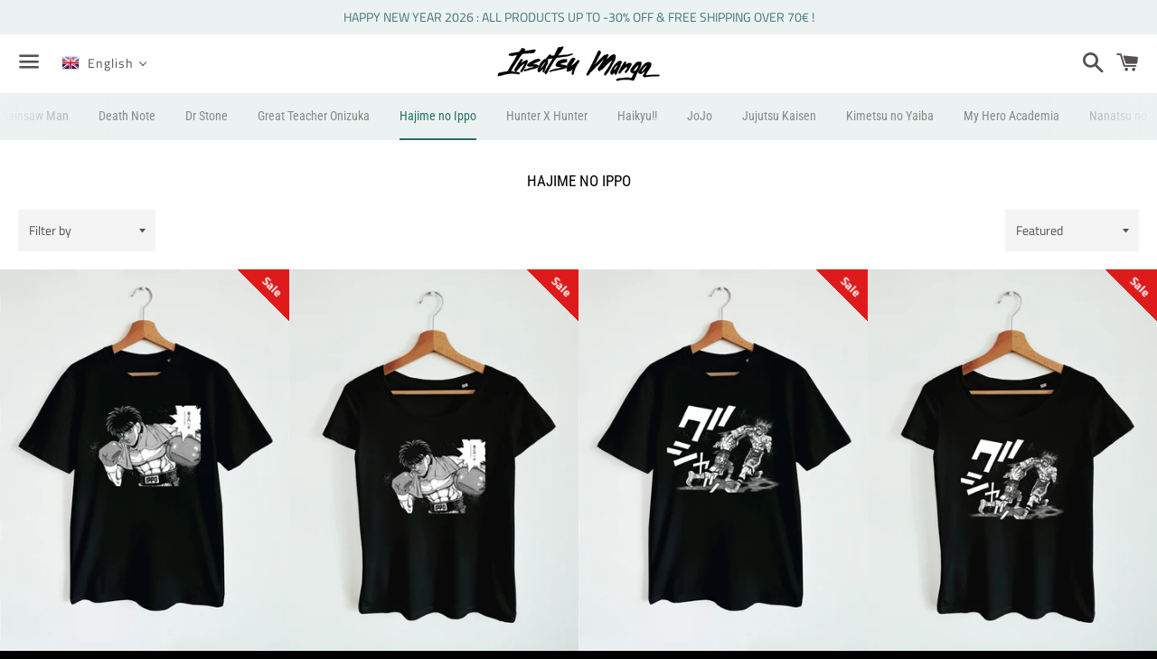

--- FILE ---
content_type: text/html; charset=utf-8
request_url: https://insatsumanga.com/en/collections/hni
body_size: 37794
content:
<!doctype html>
<html class="no-js" lang="en">
<head>

<!-- Snap Pixel Code -->
<script type='text/javascript'>
(function(e,t,n){if(e.snaptr)return;var a=e.snaptr=function()
{a.handleRequest?a.handleRequest.apply(a,arguments):a.queue.push(arguments)};
a.queue=[];var s='script';r=t.createElement(s);r.async=!0;
r.src=n;var u=t.getElementsByTagName(s)[0];
u.parentNode.insertBefore(r,u);})(window,document,
'https://sc-static.net/scevent.min.js');

snaptr('init', '0faa148e-dceb-4f9f-9aed-6901684f6730', {
'user_email': '__INSERT_USER_EMAIL__'
});

snaptr('track', 'PAGE_VIEW');

</script>
<!-- End Snap Pixel Code -->
  
  
  <meta charset="utf-8">
  <meta http-equiv="X-UA-Compatible" content="IE=edge">
  <meta name="viewport" content="width=device-width,initial-scale=1">

  <meta name="theme-color" content="#ffffff">

  
    <link rel="shortcut icon" href="//insatsumanga.com/cdn/shop/files/favicon_kon_v2_32x32.png?v=1624501457" type="image/png" />
  

  <link rel="canonical" href="https://insatsumanga.com/en/collections/hni">

  <title>
  HAJIME NO IPPO &ndash; INSATSU MANGA
  </title>

  

  <!-- /snippets/social-meta-tags.liquid -->




<meta property="og:site_name" content="INSATSU MANGA">
<meta property="og:url" content="https://insatsumanga.com/en/collections/hni">
<meta property="og:title" content="HAJIME NO IPPO">
<meta property="og:type" content="product.group">
<meta property="og:description" content="INSATSU MANGA
Review our collection of manga clothing line.
Choose from a wide range of iconic scenes from your favourite manga and wear them with our various clothing lines.">

<meta property="og:image" content="http://insatsumanga.com/cdn/shop/collections/ippo_2a_1200x1200.jpg?v=1595531070">
<meta property="og:image:secure_url" content="https://insatsumanga.com/cdn/shop/collections/ippo_2a_1200x1200.jpg?v=1595531070">


<meta name="twitter:card" content="summary_large_image">
<meta name="twitter:title" content="HAJIME NO IPPO">
<meta name="twitter:description" content="INSATSU MANGA
Review our collection of manga clothing line.
Choose from a wide range of iconic scenes from your favourite manga and wear them with our various clothing lines.">


  <link href="//insatsumanga.com/cdn/shop/t/2/assets/theme.scss.css?v=2114639756577691731765905248" rel="stylesheet" type="text/css" media="all" />

  <script>
    window.theme = window.theme || {};
    theme.strings = {
      cartEmpty: "Your cart is currently empty.",
      savingHtml: "You're saving [savings]",
      addToCart: "Add to cart",
      soldOut: "Sold out",
      unavailable: "Unavailable",
      addressError: "Error looking up that address",
      addressNoResults: "No results for that address",
      addressQueryLimit: "You have exceeded the Google API usage limit. Consider upgrading to a \u003ca href=\"https:\/\/developers.google.com\/maps\/premium\/usage-limits\"\u003ePremium Plan\u003c\/a\u003e.",
      authError: "There was a problem authenticating your Google Maps API Key."
    };
    theme.settings = {
      cartType: "drawer",
      moneyFormat: "€{{amount_with_comma_separator}}"
    };
  </script>

  <script src="//insatsumanga.com/cdn/shop/t/2/assets/lazysizes.min.js?v=155223123402716617051592960411" async="async"></script>

  

  <script src="//insatsumanga.com/cdn/shop/t/2/assets/vendor.js?v=141188699437036237251592960413" defer="defer"></script>

  <script src="//insatsumanga.com/cdn/shopifycloud/storefront/assets/themes_support/option_selection-b017cd28.js" defer="defer"></script>

  <script src="//insatsumanga.com/cdn/shop/t/2/assets/theme.js?v=35676681398191618371594340723" defer="defer"></script>

  <script src="//insatsumanga.com/cdn/shop/t/2/assets/wiloke_my_instagram.js?v=76623410080731451451677557332" type="text/javascript"></script>
<script>window.performance && window.performance.mark && window.performance.mark('shopify.content_for_header.start');</script><meta name="facebook-domain-verification" content="o6x0lulojj54xe1h4l2inwpdm65c4o">
<meta id="shopify-digital-wallet" name="shopify-digital-wallet" content="/41611919514/digital_wallets/dialog">
<meta name="shopify-checkout-api-token" content="f68e06949d2c78de429b514216083c89">
<link rel="alternate" type="application/atom+xml" title="Feed" href="/en/collections/hni.atom" />
<link rel="next" href="/en/collections/hni?page=2">
<link rel="alternate" hreflang="x-default" href="https://insatsumanga.com/collections/hni">
<link rel="alternate" hreflang="fr" href="https://insatsumanga.com/collections/hni">
<link rel="alternate" hreflang="en" href="https://insatsumanga.com/en/collections/hni">
<link rel="alternate" type="application/json+oembed" href="https://insatsumanga.com/en/collections/hni.oembed">
<script async="async" src="/checkouts/internal/preloads.js?locale=en-FR"></script>
<link rel="preconnect" href="https://shop.app" crossorigin="anonymous">
<script async="async" src="https://shop.app/checkouts/internal/preloads.js?locale=en-FR&shop_id=41611919514" crossorigin="anonymous"></script>
<script id="apple-pay-shop-capabilities" type="application/json">{"shopId":41611919514,"countryCode":"FR","currencyCode":"EUR","merchantCapabilities":["supports3DS"],"merchantId":"gid:\/\/shopify\/Shop\/41611919514","merchantName":"INSATSU MANGA","requiredBillingContactFields":["postalAddress","email"],"requiredShippingContactFields":["postalAddress","email"],"shippingType":"shipping","supportedNetworks":["visa","masterCard","amex","maestro"],"total":{"type":"pending","label":"INSATSU MANGA","amount":"1.00"},"shopifyPaymentsEnabled":true,"supportsSubscriptions":true}</script>
<script id="shopify-features" type="application/json">{"accessToken":"f68e06949d2c78de429b514216083c89","betas":["rich-media-storefront-analytics"],"domain":"insatsumanga.com","predictiveSearch":true,"shopId":41611919514,"locale":"en"}</script>
<script>var Shopify = Shopify || {};
Shopify.shop = "insatsu-manga.myshopify.com";
Shopify.locale = "en";
Shopify.currency = {"active":"EUR","rate":"1.0"};
Shopify.country = "FR";
Shopify.theme = {"name":"Boundless","id":102861799578,"schema_name":"Boundless","schema_version":"9.0.18","theme_store_id":766,"role":"main"};
Shopify.theme.handle = "null";
Shopify.theme.style = {"id":null,"handle":null};
Shopify.cdnHost = "insatsumanga.com/cdn";
Shopify.routes = Shopify.routes || {};
Shopify.routes.root = "/en/";</script>
<script type="module">!function(o){(o.Shopify=o.Shopify||{}).modules=!0}(window);</script>
<script>!function(o){function n(){var o=[];function n(){o.push(Array.prototype.slice.apply(arguments))}return n.q=o,n}var t=o.Shopify=o.Shopify||{};t.loadFeatures=n(),t.autoloadFeatures=n()}(window);</script>
<script>
  window.ShopifyPay = window.ShopifyPay || {};
  window.ShopifyPay.apiHost = "shop.app\/pay";
  window.ShopifyPay.redirectState = null;
</script>
<script id="shop-js-analytics" type="application/json">{"pageType":"collection"}</script>
<script defer="defer" async type="module" src="//insatsumanga.com/cdn/shopifycloud/shop-js/modules/v2/client.init-shop-cart-sync_WVOgQShq.en.esm.js"></script>
<script defer="defer" async type="module" src="//insatsumanga.com/cdn/shopifycloud/shop-js/modules/v2/chunk.common_C_13GLB1.esm.js"></script>
<script defer="defer" async type="module" src="//insatsumanga.com/cdn/shopifycloud/shop-js/modules/v2/chunk.modal_CLfMGd0m.esm.js"></script>
<script type="module">
  await import("//insatsumanga.com/cdn/shopifycloud/shop-js/modules/v2/client.init-shop-cart-sync_WVOgQShq.en.esm.js");
await import("//insatsumanga.com/cdn/shopifycloud/shop-js/modules/v2/chunk.common_C_13GLB1.esm.js");
await import("//insatsumanga.com/cdn/shopifycloud/shop-js/modules/v2/chunk.modal_CLfMGd0m.esm.js");

  window.Shopify.SignInWithShop?.initShopCartSync?.({"fedCMEnabled":true,"windoidEnabled":true});

</script>
<script>
  window.Shopify = window.Shopify || {};
  if (!window.Shopify.featureAssets) window.Shopify.featureAssets = {};
  window.Shopify.featureAssets['shop-js'] = {"shop-cart-sync":["modules/v2/client.shop-cart-sync_DuR37GeY.en.esm.js","modules/v2/chunk.common_C_13GLB1.esm.js","modules/v2/chunk.modal_CLfMGd0m.esm.js"],"init-fed-cm":["modules/v2/client.init-fed-cm_BucUoe6W.en.esm.js","modules/v2/chunk.common_C_13GLB1.esm.js","modules/v2/chunk.modal_CLfMGd0m.esm.js"],"shop-toast-manager":["modules/v2/client.shop-toast-manager_B0JfrpKj.en.esm.js","modules/v2/chunk.common_C_13GLB1.esm.js","modules/v2/chunk.modal_CLfMGd0m.esm.js"],"init-shop-cart-sync":["modules/v2/client.init-shop-cart-sync_WVOgQShq.en.esm.js","modules/v2/chunk.common_C_13GLB1.esm.js","modules/v2/chunk.modal_CLfMGd0m.esm.js"],"shop-button":["modules/v2/client.shop-button_B_U3bv27.en.esm.js","modules/v2/chunk.common_C_13GLB1.esm.js","modules/v2/chunk.modal_CLfMGd0m.esm.js"],"init-windoid":["modules/v2/client.init-windoid_DuP9q_di.en.esm.js","modules/v2/chunk.common_C_13GLB1.esm.js","modules/v2/chunk.modal_CLfMGd0m.esm.js"],"shop-cash-offers":["modules/v2/client.shop-cash-offers_BmULhtno.en.esm.js","modules/v2/chunk.common_C_13GLB1.esm.js","modules/v2/chunk.modal_CLfMGd0m.esm.js"],"pay-button":["modules/v2/client.pay-button_CrPSEbOK.en.esm.js","modules/v2/chunk.common_C_13GLB1.esm.js","modules/v2/chunk.modal_CLfMGd0m.esm.js"],"init-customer-accounts":["modules/v2/client.init-customer-accounts_jNk9cPYQ.en.esm.js","modules/v2/client.shop-login-button_DJ5ldayH.en.esm.js","modules/v2/chunk.common_C_13GLB1.esm.js","modules/v2/chunk.modal_CLfMGd0m.esm.js"],"avatar":["modules/v2/client.avatar_BTnouDA3.en.esm.js"],"checkout-modal":["modules/v2/client.checkout-modal_pBPyh9w8.en.esm.js","modules/v2/chunk.common_C_13GLB1.esm.js","modules/v2/chunk.modal_CLfMGd0m.esm.js"],"init-shop-for-new-customer-accounts":["modules/v2/client.init-shop-for-new-customer-accounts_BUoCy7a5.en.esm.js","modules/v2/client.shop-login-button_DJ5ldayH.en.esm.js","modules/v2/chunk.common_C_13GLB1.esm.js","modules/v2/chunk.modal_CLfMGd0m.esm.js"],"init-customer-accounts-sign-up":["modules/v2/client.init-customer-accounts-sign-up_CnczCz9H.en.esm.js","modules/v2/client.shop-login-button_DJ5ldayH.en.esm.js","modules/v2/chunk.common_C_13GLB1.esm.js","modules/v2/chunk.modal_CLfMGd0m.esm.js"],"init-shop-email-lookup-coordinator":["modules/v2/client.init-shop-email-lookup-coordinator_CzjY5t9o.en.esm.js","modules/v2/chunk.common_C_13GLB1.esm.js","modules/v2/chunk.modal_CLfMGd0m.esm.js"],"shop-follow-button":["modules/v2/client.shop-follow-button_CsYC63q7.en.esm.js","modules/v2/chunk.common_C_13GLB1.esm.js","modules/v2/chunk.modal_CLfMGd0m.esm.js"],"shop-login-button":["modules/v2/client.shop-login-button_DJ5ldayH.en.esm.js","modules/v2/chunk.common_C_13GLB1.esm.js","modules/v2/chunk.modal_CLfMGd0m.esm.js"],"shop-login":["modules/v2/client.shop-login_B9ccPdmx.en.esm.js","modules/v2/chunk.common_C_13GLB1.esm.js","modules/v2/chunk.modal_CLfMGd0m.esm.js"],"lead-capture":["modules/v2/client.lead-capture_D0K_KgYb.en.esm.js","modules/v2/chunk.common_C_13GLB1.esm.js","modules/v2/chunk.modal_CLfMGd0m.esm.js"],"payment-terms":["modules/v2/client.payment-terms_BWmiNN46.en.esm.js","modules/v2/chunk.common_C_13GLB1.esm.js","modules/v2/chunk.modal_CLfMGd0m.esm.js"]};
</script>
<script>(function() {
  var isLoaded = false;
  function asyncLoad() {
    if (isLoaded) return;
    isLoaded = true;
    var urls = ["https:\/\/cdn.shopify.com\/s\/files\/1\/0416\/1191\/9514\/t\/2\/assets\/booster_eu_cookie_41611919514.js?v=1594047024\u0026shop=insatsu-manga.myshopify.com","https:\/\/cdncozyantitheft.addons.business\/js\/script_tags\/insatsu-manga\/VsDJnYrQuOlXxoucGqTm5bnIswsFwjYt.js?shop=insatsu-manga.myshopify.com","\/\/cdn.shopify.com\/proxy\/99533c6cf810600e57e0072aa2aed3dae104090ae5f6581d708853a0da8d286c\/static.cdn.printful.com\/static\/js\/external\/shopify-product-customizer.js?v=0.28\u0026shop=insatsu-manga.myshopify.com\u0026sp-cache-control=cHVibGljLCBtYXgtYWdlPTkwMA","https:\/\/cdn.nfcube.com\/instafeed-69b3068bc3c58b4efea04a99946e1236.js?shop=insatsu-manga.myshopify.com","\/\/cdn.shopify.com\/proxy\/4221348bc08bbcf92a67f58d4bc739835fa0f244ea7b64455511f7b8b0582de1\/api.goaffpro.com\/loader.js?shop=insatsu-manga.myshopify.com\u0026sp-cache-control=cHVibGljLCBtYXgtYWdlPTkwMA"];
    for (var i = 0; i < urls.length; i++) {
      var s = document.createElement('script');
      s.type = 'text/javascript';
      s.async = true;
      s.src = urls[i];
      var x = document.getElementsByTagName('script')[0];
      x.parentNode.insertBefore(s, x);
    }
  };
  if(window.attachEvent) {
    window.attachEvent('onload', asyncLoad);
  } else {
    window.addEventListener('load', asyncLoad, false);
  }
})();</script>
<script id="__st">var __st={"a":41611919514,"offset":3600,"reqid":"663ee1b5-a67b-47d6-b138-182227437d46-1769641919","pageurl":"insatsumanga.com\/en\/collections\/hni","u":"b91c13f79486","p":"collection","rtyp":"collection","rid":202527309978};</script>
<script>window.ShopifyPaypalV4VisibilityTracking = true;</script>
<script id="captcha-bootstrap">!function(){'use strict';const t='contact',e='account',n='new_comment',o=[[t,t],['blogs',n],['comments',n],[t,'customer']],c=[[e,'customer_login'],[e,'guest_login'],[e,'recover_customer_password'],[e,'create_customer']],r=t=>t.map((([t,e])=>`form[action*='/${t}']:not([data-nocaptcha='true']) input[name='form_type'][value='${e}']`)).join(','),a=t=>()=>t?[...document.querySelectorAll(t)].map((t=>t.form)):[];function s(){const t=[...o],e=r(t);return a(e)}const i='password',u='form_key',d=['recaptcha-v3-token','g-recaptcha-response','h-captcha-response',i],f=()=>{try{return window.sessionStorage}catch{return}},m='__shopify_v',_=t=>t.elements[u];function p(t,e,n=!1){try{const o=window.sessionStorage,c=JSON.parse(o.getItem(e)),{data:r}=function(t){const{data:e,action:n}=t;return t[m]||n?{data:e,action:n}:{data:t,action:n}}(c);for(const[e,n]of Object.entries(r))t.elements[e]&&(t.elements[e].value=n);n&&o.removeItem(e)}catch(o){console.error('form repopulation failed',{error:o})}}const l='form_type',E='cptcha';function T(t){t.dataset[E]=!0}const w=window,h=w.document,L='Shopify',v='ce_forms',y='captcha';let A=!1;((t,e)=>{const n=(g='f06e6c50-85a8-45c8-87d0-21a2b65856fe',I='https://cdn.shopify.com/shopifycloud/storefront-forms-hcaptcha/ce_storefront_forms_captcha_hcaptcha.v1.5.2.iife.js',D={infoText:'Protected by hCaptcha',privacyText:'Privacy',termsText:'Terms'},(t,e,n)=>{const o=w[L][v],c=o.bindForm;if(c)return c(t,g,e,D).then(n);var r;o.q.push([[t,g,e,D],n]),r=I,A||(h.body.append(Object.assign(h.createElement('script'),{id:'captcha-provider',async:!0,src:r})),A=!0)});var g,I,D;w[L]=w[L]||{},w[L][v]=w[L][v]||{},w[L][v].q=[],w[L][y]=w[L][y]||{},w[L][y].protect=function(t,e){n(t,void 0,e),T(t)},Object.freeze(w[L][y]),function(t,e,n,w,h,L){const[v,y,A,g]=function(t,e,n){const i=e?o:[],u=t?c:[],d=[...i,...u],f=r(d),m=r(i),_=r(d.filter((([t,e])=>n.includes(e))));return[a(f),a(m),a(_),s()]}(w,h,L),I=t=>{const e=t.target;return e instanceof HTMLFormElement?e:e&&e.form},D=t=>v().includes(t);t.addEventListener('submit',(t=>{const e=I(t);if(!e)return;const n=D(e)&&!e.dataset.hcaptchaBound&&!e.dataset.recaptchaBound,o=_(e),c=g().includes(e)&&(!o||!o.value);(n||c)&&t.preventDefault(),c&&!n&&(function(t){try{if(!f())return;!function(t){const e=f();if(!e)return;const n=_(t);if(!n)return;const o=n.value;o&&e.removeItem(o)}(t);const e=Array.from(Array(32),(()=>Math.random().toString(36)[2])).join('');!function(t,e){_(t)||t.append(Object.assign(document.createElement('input'),{type:'hidden',name:u})),t.elements[u].value=e}(t,e),function(t,e){const n=f();if(!n)return;const o=[...t.querySelectorAll(`input[type='${i}']`)].map((({name:t})=>t)),c=[...d,...o],r={};for(const[a,s]of new FormData(t).entries())c.includes(a)||(r[a]=s);n.setItem(e,JSON.stringify({[m]:1,action:t.action,data:r}))}(t,e)}catch(e){console.error('failed to persist form',e)}}(e),e.submit())}));const S=(t,e)=>{t&&!t.dataset[E]&&(n(t,e.some((e=>e===t))),T(t))};for(const o of['focusin','change'])t.addEventListener(o,(t=>{const e=I(t);D(e)&&S(e,y())}));const B=e.get('form_key'),M=e.get(l),P=B&&M;t.addEventListener('DOMContentLoaded',(()=>{const t=y();if(P)for(const e of t)e.elements[l].value===M&&p(e,B);[...new Set([...A(),...v().filter((t=>'true'===t.dataset.shopifyCaptcha))])].forEach((e=>S(e,t)))}))}(h,new URLSearchParams(w.location.search),n,t,e,['guest_login'])})(!0,!0)}();</script>
<script integrity="sha256-4kQ18oKyAcykRKYeNunJcIwy7WH5gtpwJnB7kiuLZ1E=" data-source-attribution="shopify.loadfeatures" defer="defer" src="//insatsumanga.com/cdn/shopifycloud/storefront/assets/storefront/load_feature-a0a9edcb.js" crossorigin="anonymous"></script>
<script crossorigin="anonymous" defer="defer" src="//insatsumanga.com/cdn/shopifycloud/storefront/assets/shopify_pay/storefront-65b4c6d7.js?v=20250812"></script>
<script data-source-attribution="shopify.dynamic_checkout.dynamic.init">var Shopify=Shopify||{};Shopify.PaymentButton=Shopify.PaymentButton||{isStorefrontPortableWallets:!0,init:function(){window.Shopify.PaymentButton.init=function(){};var t=document.createElement("script");t.src="https://insatsumanga.com/cdn/shopifycloud/portable-wallets/latest/portable-wallets.en.js",t.type="module",document.head.appendChild(t)}};
</script>
<script data-source-attribution="shopify.dynamic_checkout.buyer_consent">
  function portableWalletsHideBuyerConsent(e){var t=document.getElementById("shopify-buyer-consent"),n=document.getElementById("shopify-subscription-policy-button");t&&n&&(t.classList.add("hidden"),t.setAttribute("aria-hidden","true"),n.removeEventListener("click",e))}function portableWalletsShowBuyerConsent(e){var t=document.getElementById("shopify-buyer-consent"),n=document.getElementById("shopify-subscription-policy-button");t&&n&&(t.classList.remove("hidden"),t.removeAttribute("aria-hidden"),n.addEventListener("click",e))}window.Shopify?.PaymentButton&&(window.Shopify.PaymentButton.hideBuyerConsent=portableWalletsHideBuyerConsent,window.Shopify.PaymentButton.showBuyerConsent=portableWalletsShowBuyerConsent);
</script>
<script data-source-attribution="shopify.dynamic_checkout.cart.bootstrap">document.addEventListener("DOMContentLoaded",(function(){function t(){return document.querySelector("shopify-accelerated-checkout-cart, shopify-accelerated-checkout")}if(t())Shopify.PaymentButton.init();else{new MutationObserver((function(e,n){t()&&(Shopify.PaymentButton.init(),n.disconnect())})).observe(document.body,{childList:!0,subtree:!0})}}));
</script>
<link id="shopify-accelerated-checkout-styles" rel="stylesheet" media="screen" href="https://insatsumanga.com/cdn/shopifycloud/portable-wallets/latest/accelerated-checkout-backwards-compat.css" crossorigin="anonymous">
<style id="shopify-accelerated-checkout-cart">
        #shopify-buyer-consent {
  margin-top: 1em;
  display: inline-block;
  width: 100%;
}

#shopify-buyer-consent.hidden {
  display: none;
}

#shopify-subscription-policy-button {
  background: none;
  border: none;
  padding: 0;
  text-decoration: underline;
  font-size: inherit;
  cursor: pointer;
}

#shopify-subscription-policy-button::before {
  box-shadow: none;
}

      </style>

<script>window.performance && window.performance.mark && window.performance.mark('shopify.content_for_header.end');</script> 



  <script>

  // https://tc39.github.io/ecma262/#sec-array.prototype.find
  if (!Array.prototype.find) {
    Object.defineProperty(Array.prototype, 'find', {
      value: function(predicate) {
        // 1. Let O be ? ToObject(this value).
        if (this == null) {
          throw TypeError('"this" is null or not defined');
        }

        var o = Object(this);

        // 2. Let len be ? ToLength(? Get(O, "length")).
        var len = o.length >>> 0;

        // 3. If IsCallable(predicate) is false, throw a TypeError exception.
        if (typeof predicate !== 'function') {
          throw TypeError('predicate must be a function');
        }

        // 4. If thisArg was supplied, let T be thisArg; else let T be undefined.
        var thisArg = arguments[1];

        // 5. Let k be 0.
        var k = 0;

        // 6. Repeat, while k < len
        while (k < len) {
          // a. Let Pk be ! ToString(k).
          // b. Let kValue be ? Get(O, Pk).
          // c. Let testResult be ToBoolean(? Call(predicate, T, < kValue, k, O >)).
          // d. If testResult is true, return kValue.
          var kValue = o[k];
          if (predicate.call(thisArg, kValue, k, o)) {
            return kValue;
          }
          // e. Increase k by 1.
          k++;
        }

        // 7. Return undefined.
        return undefined;
      },
      configurable: true,
      writable: true
    });
  }

  (function () {

    function buildLanguageList() {
      var languageListJson = '[{\
"name": "French",\
"endonym_name": "français",\
"iso_code": "fr",\
"primary": true,\
"flag": "//insatsumanga.com/cdn/shop/t/2/assets/fr.png?v=2258"\
},{\
"name": "English",\
"endonym_name": "English",\
"iso_code": "en",\
"primary": false,\
"flag": "//insatsumanga.com/cdn/shop/t/2/assets/en.png?v=2258"\
}]';
      return JSON.parse(languageListJson);
    }

    function getSavedLocale(langList) {
      var savedLocale = localStorage.getItem('translation-lab-lang');
      var sl = savedLocale ? langList.find(x => x.iso_code.toLowerCase() === savedLocale.toLowerCase()) : null;
      return sl ? sl.iso_code : null;
    }

    function getBrowserLocale(langList) {
      var browserLocale = navigator.language;
      if (browserLocale) {
        var localeParts = browserLocale.split('-');
        var bl = localeParts[0] ? langList.find(x => x.iso_code.toLowerCase().startsWith(localeParts[0])) : null;
        return bl ? bl.iso_code : null;
      } else {
        return null;
      }
    }

    function redirectUrlBuilderFunction(primaryLocale) {
      var shopDomain = 'https://insatsumanga.com';
      if (window.Shopify.designMode) {
      	shopDomain = 'https://insatsu-manga.myshopify.com';
      }
      var currentLocale = 'en'.toLowerCase();
      var currentLocaleRegEx = new RegExp('^\/' + currentLocale, "ig");
      var primaryLocaleLower = primaryLocale.toLowerCase();
      var pathname = window.location.pathname;
      var queryString = window.location.search || '';
      return function build(redirectLocale) {
        if (!redirectLocale) {
          return null;
        }
        var redirectLocaleLower = redirectLocale.toLowerCase();
        if (currentLocale !== redirectLocaleLower) {
          if (redirectLocaleLower === primaryLocaleLower) {
            return shopDomain + pathname.replace(currentLocaleRegEx, '') + queryString;
          } else if (primaryLocaleLower === currentLocale) {
            return shopDomain + '/' + redirectLocaleLower + pathname + queryString;
          } else {
            return shopDomain + '/' + pathname.replace(currentLocaleRegEx, redirectLocaleLower) + queryString;
          }
        }
        return null;
      }
    }

    function getRedirectLocale(languageList) {
      var savedLocale = getSavedLocale(languageList);
      var browserLocale = getBrowserLocale(languageList);
      var preferredLocale = null;

      var redirectLocale = null;

      if (savedLocale) {
        redirectLocale = savedLocale;
      } else if (preferredLocale) {
        redirectLocale = preferredLocale;
      } else if (browserLocale) {
        redirectLocale = browserLocale;
      }
      return redirectLocale;
    }

    function configure() {
      var languageList = buildLanguageList();
      var primaryLanguage = languageList.find(function (x) { return x.primary; });
      if (!primaryLanguage && !primaryLanguage.iso_code) {
        // error: there should be atleast one language set as primary
        return;
      }

      var redirectUrlBuilder = redirectUrlBuilderFunction(primaryLanguage.iso_code);

      var redirectLocale = getRedirectLocale(languageList);

      var redirectUrl = redirectUrlBuilder(redirectLocale);
      redirectUrl && window.location.assign(redirectUrl);
    }

    var botPatterns = "(bot|Googlebot\/|Googlebot-Mobile|Googlebot-Image|Googlebot-News|Googlebot-Video|AdsBot-Google([^-]|$)|AdsBot-Google-Mobile|Feedfetcher-Google|Mediapartners-Google|APIs-Google|bingbot|Slurp|exabot|ia_archiver|YandexBot|YandexImages|YandexAccessibilityBot|YandexMobileBot|YandexMetrika|YandexTurbo|YandexImageResizer|YandexVideo|YandexAdNet|YandexBlogs|YandexCalendar|YandexDirect|YandexFavicons|YaDirectFetcher|YandexForDomain|YandexMarket|YandexMedia|YandexMobileScreenShotBot|YandexNews|YandexOntoDB|YandexPagechecker|YandexPartner|YandexRCA|YandexSearchShop|YandexSitelinks|YandexSpravBot|YandexTracker|YandexVertis|YandexVerticals|YandexWebmaster|YandexScreenshotBot|Baiduspider|facebookexternalhit|Sogou|DuckDuckBot|BUbiNG|crawler4j|S[eE][mM]rushBot|Google-Adwords-Instant|BingPreview\/|Bark[rR]owler|DuckDuckGo-Favicons-Bot|AppEngine-Google|Google Web Preview|acapbot|Baidu-YunGuanCe|Feedly|Feedspot|google-xrawler|Google-Structured-Data-Testing-Tool|Google-PhysicalWeb|Google Favicon|Google-Site-Verification|Gwene|SentiBot|FreshRSS)";
    var re = new RegExp(botPatterns, 'i');
    if (!re.test(navigator.userAgent)) {
      configure();
    }

  })();
</script>




  <link href="//insatsumanga.com/cdn/shop/t/2/assets/translation-lab-language-dropdown.css?v=43139880262824123891594333898" rel="stylesheet" type="text/css" media="all" />
<!-- BEGIN app block: shopify://apps/t-lab-ai-language-translate/blocks/custom_translations/b5b83690-efd4-434d-8c6a-a5cef4019faf --><!-- BEGIN app snippet: custom_translation_scripts --><script>
(()=>{var o=/\([0-9]+?\)$/,M=/\r?\n|\r|\t|\xa0|\u200B|\u200E|&nbsp;| /g,v=/<\/?[a-z][\s\S]*>/i,t=/^(https?:\/\/|\/\/)[^\s/$.?#].[^\s]*$/i,k=/\{\{\s*([a-zA-Z_]\w*)\s*\}\}/g,p=/\{\{\s*([a-zA-Z_]\w*)\s*\}\}/,r=/^(https:)?\/\/cdn\.shopify\.com\/(.+)\.(png|jpe?g|gif|webp|svgz?|bmp|tiff?|ico|avif)/i,e=/^(https:)?\/\/cdn\.shopify\.com/i,a=/\b(?:https?|ftp)?:?\/\/?[^\s\/]+\/[^\s]+\.(?:png|jpe?g|gif|webp|svgz?|bmp|tiff?|ico|avif)\b/i,I=/url\(['"]?(.*?)['"]?\)/,m="__label:",i=document.createElement("textarea"),u={t:["src","data-src","data-source","data-href","data-zoom","data-master","data-bg","base-src"],i:["srcset","data-srcset"],o:["href","data-href"],u:["href","data-href","data-src","data-zoom"]},g=new Set(["img","picture","button","p","a","input"]),h=16.67,s=function(n){return n.nodeType===Node.ELEMENT_NODE},c=function(n){return n.nodeType===Node.TEXT_NODE};function w(n){return r.test(n.trim())||a.test(n.trim())}function b(n){return(n=>(n=n.trim(),t.test(n)))(n)||e.test(n.trim())}var l=function(n){return!n||0===n.trim().length};function j(n){return i.innerHTML=n,i.value}function T(n){return A(j(n))}function A(n){return n.trim().replace(o,"").replace(M,"").trim()}var _=1e3;function D(n){n=n.trim().replace(M,"").replace(/&amp;/g,"&").replace(/&gt;/g,">").replace(/&lt;/g,"<").trim();return n.length>_?N(n):n}function E(n){return n.trim().toLowerCase().replace(/^https:/i,"")}function N(n){for(var t=5381,r=0;r<n.length;r++)t=(t<<5)+t^n.charCodeAt(r);return(t>>>0).toString(36)}function f(n){for(var t=document.createElement("template"),r=(t.innerHTML=n,["SCRIPT","IFRAME","OBJECT","EMBED","LINK","META"]),e=/^(on\w+|srcdoc|style)$/i,a=document.createTreeWalker(t.content,NodeFilter.SHOW_ELEMENT),i=a.nextNode();i;i=a.nextNode()){var o=i;if(r.includes(o.nodeName))o.remove();else for(var u=o.attributes.length-1;0<=u;--u)e.test(o.attributes[u].name)&&o.removeAttribute(o.attributes[u].name)}return t.innerHTML}function d(n,t,r){void 0===r&&(r=20);for(var e=n,a=0;e&&e.parentElement&&a<r;){for(var i=e.parentElement,o=0,u=t;o<u.length;o++)for(var s=u[o],c=0,l=s.l;c<l.length;c++){var f=l[c];switch(f.type){case"class":for(var d=0,v=i.classList;d<v.length;d++){var p=v[d];if(f.value.test(p))return s.label}break;case"id":if(i.id&&f.value.test(i.id))return s.label;break;case"attribute":if(i.hasAttribute(f.name)){if(!f.value)return s.label;var m=i.getAttribute(f.name);if(m&&f.value.test(m))return s.label}}}e=i,a++}return"unknown"}function y(n,t){var r,e,a;"function"==typeof window.fetch&&"AbortController"in window?(r=new AbortController,e=setTimeout(function(){return r.abort()},3e3),fetch(n,{credentials:"same-origin",signal:r.signal}).then(function(n){return clearTimeout(e),n.ok?n.json():Promise.reject(n)}).then(t).catch(console.error)):((a=new XMLHttpRequest).onreadystatechange=function(){4===a.readyState&&200===a.status&&t(JSON.parse(a.responseText))},a.open("GET",n,!0),a.timeout=3e3,a.send())}function O(){var l=/([^\s]+)\.(png|jpe?g|gif|webp|svgz?|bmp|tiff?|ico|avif)$/i,f=/_(\{width\}x*|\{width\}x\{height\}|\d{3,4}x\d{3,4}|\d{3,4}x|x\d{3,4}|pinco|icon|thumb|small|compact|medium|large|grande|original|master)(_crop_\w+)*(@[2-3]x)*(.progressive)*$/i,d=/^(https?|ftp|file):\/\//i;function r(n){var t,r="".concat(n.path).concat(n.v).concat(null!=(r=n.size)?r:"",".").concat(n.p);return n.m&&(r="".concat(n.path).concat(n.m,"/").concat(n.v).concat(null!=(t=n.size)?t:"",".").concat(n.p)),n.host&&(r="".concat(null!=(t=n.protocol)?t:"","//").concat(n.host).concat(r)),n.g&&(r+=n.g),r}return{h:function(n){var t=!0,r=(d.test(n)||n.startsWith("//")||(t=!1,n="https://example.com"+n),t);n.startsWith("//")&&(r=!1,n="https:"+n);try{new URL(n)}catch(n){return null}var e,a,i,o,u,s,n=new URL(n),c=n.pathname.split("/").filter(function(n){return n});return c.length<1||(a=c.pop(),e=null!=(e=c.pop())?e:null,null===(a=a.match(l)))?null:(s=a[1],a=a[2],i=s.match(f),o=s,(u=null)!==i&&(o=s.substring(0,i.index),u=i[0]),s=0<c.length?"/"+c.join("/")+"/":"/",{protocol:r?n.protocol:null,host:t?n.host:null,path:s,g:n.search,m:e,v:o,size:u,p:a,version:n.searchParams.get("v"),width:n.searchParams.get("width")})},T:r,S:function(n){return(n.m?"/".concat(n.m,"/"):"/").concat(n.v,".").concat(n.p)},M:function(n){return(n.m?"/".concat(n.m,"/"):"/").concat(n.v,".").concat(n.p,"?v=").concat(n.version||"0")},k:function(n,t){return r({protocol:t.protocol,host:t.host,path:t.path,g:t.g,m:t.m,v:t.v,size:n.size,p:t.p,version:t.version,width:t.width})}}}var x,S,C={},H={};function q(p,n){var m=new Map,g=new Map,i=new Map,r=new Map,e=new Map,a=new Map,o=new Map,u=function(n){return n.toLowerCase().replace(/[\s\W_]+/g,"")},s=new Set(n.A.map(u)),c=0,l=!1,f=!1,d=O();function v(n,t,r){s.has(u(n))||n&&t&&(r.set(n,t),l=!0)}function t(n,t){if(n&&n.trim()&&0!==m.size){var r=A(n),e=H[r];if(e&&(p.log("dictionary",'Overlapping text: "'.concat(n,'" related to html: "').concat(e,'"')),t)&&(n=>{if(n)for(var t=h(n.outerHTML),r=t._,e=(t.I||(r=0),n.parentElement),a=0;e&&a<5;){var i=h(e.outerHTML),o=i.I,i=i._;if(o){if(p.log("dictionary","Ancestor depth ".concat(a,": overlap score=").concat(i.toFixed(3),", base=").concat(r.toFixed(3))),r<i)return 1;if(i<r&&0<r)return}e=e.parentElement,a++}})(t))p.log("dictionary",'Skipping text translation for "'.concat(n,'" because an ancestor HTML translation exists'));else{e=m.get(r);if(e)return e;var a=n;if(a&&a.trim()&&0!==g.size){for(var i,o,u,s=g.entries(),c=s.next();!c.done;){var l=c.value[0],f=c.value[1],d=a.trim().match(l);if(d&&1<d.length){i=l,o=f,u=d;break}c=s.next()}if(i&&o&&u){var v=u.slice(1),t=o.match(k);if(t&&t.length===v.length)return t.reduce(function(n,t,r){return n.replace(t,v[r])},o)}}}}return null}function h(n){var r,e,a;return!n||!n.trim()||0===i.size?{I:null,_:0}:(r=D(n),a=0,(e=null)!=(n=i.get(r))?{I:n,_:1}:(i.forEach(function(n,t){-1!==t.indexOf(r)&&(t=r.length/t.length,a<t)&&(a=t,e=n)}),{I:e,_:a}))}function w(n){return n&&n.trim()&&0!==i.size&&(n=D(n),null!=(n=i.get(n)))?n:null}function b(n){if(n&&n.trim()&&0!==r.size){var t=E(n),t=r.get(t);if(t)return t;t=d.h(n);if(t){n=d.M(t).toLowerCase(),n=r.get(n);if(n)return n;n=d.S(t).toLowerCase(),t=r.get(n);if(t)return t}}return null}function T(n){return!n||!n.trim()||0===e.size||void 0===(n=e.get(A(n)))?null:n}function y(n){return!n||!n.trim()||0===a.size||void 0===(n=a.get(E(n)))?null:n}function x(n){var t;return!n||!n.trim()||0===o.size?null:null!=(t=o.get(A(n)))?t:(t=D(n),void 0!==(n=o.get(t))?n:null)}function S(){var n={j:m,D:g,N:i,O:r,C:e,H:a,q:o,L:l,R:c,F:C};return JSON.stringify(n,function(n,t){return t instanceof Map?Object.fromEntries(t.entries()):t})}return{J:function(n,t){v(n,t,m)},U:function(n,t){n&&t&&(n=new RegExp("^".concat(n,"$"),"s"),g.set(n,t),l=!0)},$:function(n,t){var r;n!==t&&(v((r=j(r=n).trim().replace(M,"").trim()).length>_?N(r):r,t,i),c=Math.max(c,n.length))},P:function(n,t){v(n,t,r),(n=d.h(n))&&(v(d.M(n).toLowerCase(),t,r),v(d.S(n).toLowerCase(),t,r))},G:function(n,t){v(n.replace("[img-alt]","").replace(M,"").trim(),t,e)},B:function(n,t){v(n,t,a)},W:function(n,t){f=!0,v(n,t,o)},V:function(){return p.log("dictionary","Translation dictionaries: ",S),i.forEach(function(n,r){m.forEach(function(n,t){r!==t&&-1!==r.indexOf(t)&&(C[t]=A(n),H[t]=r)})}),p.log("dictionary","appliedTextTranslations: ",JSON.stringify(C)),p.log("dictionary","overlappingTexts: ",JSON.stringify(H)),{L:l,Z:f,K:t,X:w,Y:b,nn:T,tn:y,rn:x}}}}function z(n,t,r){function f(n,t){t=n.split(t);return 2===t.length?t[1].trim()?t:[t[0]]:[n]}var d=q(r,t);return n.forEach(function(n){if(n){var c,l=n.name,n=n.value;if(l&&n){if("string"==typeof n)try{c=JSON.parse(n)}catch(n){return void r.log("dictionary","Invalid metafield JSON for "+l,function(){return String(n)})}else c=n;c&&Object.keys(c).forEach(function(e){if(e){var n,t,r,a=c[e];if(a)if(e!==a)if(l.includes("judge"))r=T(e),d.W(r,a);else if(e.startsWith("[img-alt]"))d.G(e,a);else if(e.startsWith("[img-src]"))n=E(e.replace("[img-src]","")),d.P(n,a);else if(v.test(e))d.$(e,a);else if(w(e))n=E(e),d.P(n,a);else if(b(e))r=E(e),d.B(r,a);else if("/"===(n=(n=e).trim())[0]&&"/"!==n[1]&&(r=E(e),d.B(r,a),r=T(e),d.J(r,a)),p.test(e))(s=(r=e).match(k))&&0<s.length&&(t=r.replace(/[-\/\\^$*+?.()|[\]]/g,"\\$&"),s.forEach(function(n){t=t.replace(n,"(.*)")}),d.U(t,a));else if(e.startsWith(m))r=a.replace(m,""),s=e.replace(m,""),d.J(T(s),r);else{if("product_tags"===l)for(var i=0,o=["_",":"];i<o.length;i++){var u=(n=>{if(e.includes(n)){var t=f(e,n),r=f(a,n);if(t.length===r.length)return t.forEach(function(n,t){n!==r[t]&&(d.J(T(n),r[t]),d.J(T("".concat(n,":")),"".concat(r[t],":")))}),{value:void 0}}})(o[i]);if("object"==typeof u)return u.value}var s=T(e);s!==a&&d.J(s,a)}}})}}}),d.V()}function L(y,x){var e=[{label:"judge-me",l:[{type:"class",value:/jdgm/i},{type:"id",value:/judge-me/i},{type:"attribute",name:"data-widget-name",value:/review_widget/i}]}],a=O();function S(r,n,e){n.forEach(function(n){var t=r.getAttribute(n);t&&(t=n.includes("href")?e.tn(t):e.K(t))&&r.setAttribute(n,t)})}function M(n,t,r){var e,a=n.getAttribute(t);a&&((e=i(a=E(a.split("&")[0]),r))?n.setAttribute(t,e):(e=r.tn(a))&&n.setAttribute(t,e))}function k(n,t,r){var e=n.getAttribute(t);e&&(e=((n,t)=>{var r=(n=n.split(",").filter(function(n){return null!=n&&""!==n.trim()}).map(function(n){var n=n.trim().split(/\s+/),t=n[0].split("?"),r=t[0],t=t[1],t=t?t.split("&"):[],e=((n,t)=>{for(var r=0;r<n.length;r++)if(t(n[r]))return n[r];return null})(t,function(n){return n.startsWith("v=")}),t=t.filter(function(n){return!n.startsWith("v=")}),n=n[1];return{url:r,version:e,en:t.join("&"),size:n}}))[0].url;if(r=i(r=n[0].version?"".concat(r,"?").concat(n[0].version):r,t)){var e=a.h(r);if(e)return n.map(function(n){var t=n.url,r=a.h(t);return r&&(t=a.k(r,e)),n.en&&(r=t.includes("?")?"&":"?",t="".concat(t).concat(r).concat(n.en)),t=n.size?"".concat(t," ").concat(n.size):t}).join(",")}})(e,r))&&n.setAttribute(t,e)}function i(n,t){var r=a.h(n);return null===r?null:(n=t.Y(n))?null===(n=a.h(n))?null:a.k(r,n):(n=a.S(r),null===(t=t.Y(n))||null===(n=a.h(t))?null:a.k(r,n))}function A(n,t,r){var e,a,i,o;r.an&&(e=n,a=r.on,u.o.forEach(function(n){var t=e.getAttribute(n);if(!t)return!1;!t.startsWith("/")||t.startsWith("//")||t.startsWith(a)||(t="".concat(a).concat(t),e.setAttribute(n,t))})),i=n,r=u.u.slice(),o=t,r.forEach(function(n){var t,r=i.getAttribute(n);r&&(w(r)?(t=o.Y(r))&&i.setAttribute(n,t):(t=o.tn(r))&&i.setAttribute(n,t))})}function _(t,r){var n,e,a,i,o;u.t.forEach(function(n){return M(t,n,r)}),u.i.forEach(function(n){return k(t,n,r)}),e="alt",a=r,(o=(n=t).getAttribute(e))&&((i=a.nn(o))?n.setAttribute(e,i):(i=a.K(o))&&n.setAttribute(e,i))}return{un:function(n){return!(!n||!s(n)||x.sn.includes((n=n).tagName.toLowerCase())||n.classList.contains("tl-switcher-container")||(n=n.parentNode)&&["SCRIPT","STYLE"].includes(n.nodeName.toUpperCase()))},cn:function(n){if(c(n)&&null!=(t=n.textContent)&&t.trim()){if(y.Z)if("judge-me"===d(n,e,5)){var t=y.rn(n.textContent);if(t)return void(n.textContent=j(t))}var r,t=y.K(n.textContent,n.parentElement||void 0);t&&(r=n.textContent.trim().replace(o,"").trim(),n.textContent=j(n.textContent.replace(r,t)))}},ln:function(n){if(!!l(n.textContent)||!n.innerHTML)return!1;if(y.Z&&"judge-me"===d(n,e,5)){var t=y.rn(n.innerHTML);if(t)return n.innerHTML=f(t),!0}t=y.X(n.innerHTML);return!!t&&(n.innerHTML=f(t),!0)},fn:function(n){var t,r,e,a,i,o,u,s,c,l;switch(S(n,["data-label","title"],y),n.tagName.toLowerCase()){case"span":S(n,["data-tooltip"],y);break;case"a":A(n,y,x);break;case"input":c=u=y,(l=(s=o=n).getAttribute("type"))&&("submit"===l||"button"===l)&&(l=s.getAttribute("value"),c=c.K(l))&&s.setAttribute("value",c),S(o,["placeholder"],u);break;case"textarea":S(n,["placeholder"],y);break;case"img":_(n,y);break;case"picture":for(var f=y,d=n.childNodes,v=0;v<d.length;v++){var p=d[v];if(p.tagName)switch(p.tagName.toLowerCase()){case"source":k(p,"data-srcset",f),k(p,"srcset",f);break;case"img":_(p,f)}}break;case"div":s=l=y,(u=o=c=n)&&(o=o.style.backgroundImage||o.getAttribute("data-bg")||"")&&"none"!==o&&(o=o.match(I))&&o[1]&&(o=o[1],s=s.Y(o))&&(u.style.backgroundImage='url("'.concat(s,'")')),a=c,i=l,["src","data-src","data-bg"].forEach(function(n){return M(a,n,i)}),["data-bgset"].forEach(function(n){return k(a,n,i)}),["data-href"].forEach(function(n){return S(a,[n],i)});break;case"button":r=y,(e=(t=n).getAttribute("value"))&&(r=r.K(e))&&t.setAttribute("value",r);break;case"iframe":e=y,(r=(t=n).getAttribute("src"))&&(e=e.tn(r))&&t.setAttribute("src",e);break;case"video":for(var m=n,g=y,h=["src"],w=0;w<h.length;w++){var b=h[w],T=m.getAttribute(b);T&&(T=g.tn(T))&&m.setAttribute(b,T)}}},getImageTranslation:function(n){return i(n,y)}}}function R(s,c,l){r=c.dn,e=new WeakMap;var r,e,a={add:function(n){var t=Date.now()+r;e.set(n,t)},has:function(n){var t=null!=(t=e.get(n))?t:0;return!(Date.now()>=t&&(e.delete(n),1))}},i=[],o=[],f=[],d=[],u=2*h,v=3*h;function p(n){var t,r,e;n&&(n.nodeType===Node.TEXT_NODE&&s.un(n.parentElement)?s.cn(n):s.un(n)&&(n=n,s.fn(n),t=g.has(n.tagName.toLowerCase())||(t=(t=n).getBoundingClientRect(),r=window.innerHeight||document.documentElement.clientHeight,e=window.innerWidth||document.documentElement.clientWidth,r=t.top<=r&&0<=t.top+t.height,e=t.left<=e&&0<=t.left+t.width,r&&e),a.has(n)||(t?i:o).push(n)))}function m(n){if(l.log("messageHandler","Processing element:",n),s.un(n)){var t=s.ln(n);if(a.add(n),!t){var r=n.childNodes;l.log("messageHandler","Child nodes:",r);for(var e=0;e<r.length;e++)p(r[e])}}}requestAnimationFrame(function n(){for(var t=performance.now();0<i.length;){var r=i.shift();if(r&&!a.has(r)&&m(r),performance.now()-t>=v)break}requestAnimationFrame(n)}),requestAnimationFrame(function n(){for(var t=performance.now();0<o.length;){var r=o.shift();if(r&&!a.has(r)&&m(r),performance.now()-t>=u)break}requestAnimationFrame(n)}),c.vn&&requestAnimationFrame(function n(){for(var t=performance.now();0<f.length;){var r=f.shift();if(r&&s.fn(r),performance.now()-t>=u)break}requestAnimationFrame(n)}),c.pn&&requestAnimationFrame(function n(){for(var t=performance.now();0<d.length;){var r=d.shift();if(r&&s.cn(r),performance.now()-t>=u)break}requestAnimationFrame(n)});var n={subtree:!0,childList:!0,attributes:c.vn,characterData:c.pn};new MutationObserver(function(n){l.log("observer","Observer:",n);for(var t=0;t<n.length;t++){var r=n[t];switch(r.type){case"childList":for(var e=r.addedNodes,a=0;a<e.length;a++)p(e[a]);var i=r.target.childNodes;if(i.length<=10)for(var o=0;o<i.length;o++)p(i[o]);break;case"attributes":var u=r.target;s.un(u)&&u&&f.push(u);break;case"characterData":c.pn&&(u=r.target)&&u.nodeType===Node.TEXT_NODE&&d.push(u)}}}).observe(document.documentElement,n)}void 0===window.TranslationLab&&(window.TranslationLab={}),window.TranslationLab.CustomTranslations=(x=(()=>{var a;try{a=window.localStorage.getItem("tlab_debug_mode")||null}catch(n){a=null}return{log:function(n,t){for(var r=[],e=2;e<arguments.length;e++)r[e-2]=arguments[e];!a||"observer"===n&&"all"===a||("all"===a||a===n||"custom"===n&&"custom"===a)&&(n=r.map(function(n){if("function"==typeof n)try{return n()}catch(n){return"Error generating parameter: ".concat(n.message)}return n}),console.log.apply(console,[t].concat(n)))}}})(),S=null,{init:function(n,t){n&&!n.isPrimaryLocale&&n.translationsMetadata&&n.translationsMetadata.length&&(0<(t=((n,t,r,e)=>{function a(n,t){for(var r=[],e=2;e<arguments.length;e++)r[e-2]=arguments[e];for(var a=0,i=r;a<i.length;a++){var o=i[a];if(o&&void 0!==o[n])return o[n]}return t}var i=window.localStorage.getItem("tlab_feature_options"),o=null;if(i)try{o=JSON.parse(i)}catch(n){e.log("dictionary","Invalid tlab_feature_options JSON",String(n))}var r=a("useMessageHandler",!0,o,i=r),u=a("messageHandlerCooldown",2e3,o,i),s=a("localizeUrls",!1,o,i),c=a("processShadowRoot",!1,o,i),l=a("attributesMutations",!1,o,i),f=a("processCharacterData",!1,o,i),d=a("excludedTemplates",[],o,i),o=a("phraseIgnoreList",[],o,i);return e.log("dictionary","useMessageHandler:",r),e.log("dictionary","messageHandlerCooldown:",u),e.log("dictionary","localizeUrls:",s),e.log("dictionary","processShadowRoot:",c),e.log("dictionary","attributesMutations:",l),e.log("dictionary","processCharacterData:",f),e.log("dictionary","excludedTemplates:",d),e.log("dictionary","phraseIgnoreList:",o),{sn:["html","head","meta","script","noscript","style","link","canvas","svg","g","path","ellipse","br","hr"],locale:n,on:t,gn:r,dn:u,an:s,hn:c,vn:l,pn:f,mn:d,A:o}})(n.locale,n.on,t,x)).mn.length&&t.mn.includes(n.template)||(n=z(n.translationsMetadata,t,x),S=L(n,t),n.L&&(t.gn&&R(S,t,x),window.addEventListener("DOMContentLoaded",function(){function e(n){n=/\/products\/(.+?)(\?.+)?$/.exec(n);return n?n[1]:null}var n,t,r,a;(a=document.querySelector(".cbb-frequently-bought-selector-label-name"))&&"true"!==a.getAttribute("translated")&&(n=e(window.location.pathname))&&(t="https://".concat(window.location.host,"/products/").concat(n,".json"),r="https://".concat(window.location.host).concat(window.Shopify.routes.root,"products/").concat(n,".json"),y(t,function(n){a.childNodes.forEach(function(t){t.textContent===n.product.title&&y(r,function(n){t.textContent!==n.product.title&&(t.textContent=n.product.title,a.setAttribute("translated","true"))})})}),document.querySelectorAll('[class*="cbb-frequently-bought-selector-link"]').forEach(function(t){var n,r;"true"!==t.getAttribute("translated")&&(n=t.getAttribute("href"))&&(r=e(n))&&y("https://".concat(window.location.host).concat(window.Shopify.routes.root,"products/").concat(r,".json"),function(n){t.textContent!==n.product.title&&(t.textContent=n.product.title,t.setAttribute("translated","true"))})}))}))))},getImageTranslation:function(n){return x.log("dictionary","translationManager: ",S),S?S.getImageTranslation(n):null}})})();
</script><!-- END app snippet -->

<script>
  (function() {
    var ctx = {
      locale: 'en',
      isPrimaryLocale: false,
      rootUrl: '/en',
      translationsMetadata: [{}],
      template: "collection",
    };
    var settings = null;
    TranslationLab.CustomTranslations.init(ctx, settings);
  })()
</script>


<!-- END app block --><script src="https://cdn.shopify.com/extensions/8d2c31d3-a828-4daf-820f-80b7f8e01c39/nova-eu-cookie-bar-gdpr-4/assets/nova-cookie-app-embed.js" type="text/javascript" defer="defer"></script>
<link href="https://cdn.shopify.com/extensions/8d2c31d3-a828-4daf-820f-80b7f8e01c39/nova-eu-cookie-bar-gdpr-4/assets/nova-cookie.css" rel="stylesheet" type="text/css" media="all">
<link href="https://monorail-edge.shopifysvc.com" rel="dns-prefetch">
<script>(function(){if ("sendBeacon" in navigator && "performance" in window) {try {var session_token_from_headers = performance.getEntriesByType('navigation')[0].serverTiming.find(x => x.name == '_s').description;} catch {var session_token_from_headers = undefined;}var session_cookie_matches = document.cookie.match(/_shopify_s=([^;]*)/);var session_token_from_cookie = session_cookie_matches && session_cookie_matches.length === 2 ? session_cookie_matches[1] : "";var session_token = session_token_from_headers || session_token_from_cookie || "";function handle_abandonment_event(e) {var entries = performance.getEntries().filter(function(entry) {return /monorail-edge.shopifysvc.com/.test(entry.name);});if (!window.abandonment_tracked && entries.length === 0) {window.abandonment_tracked = true;var currentMs = Date.now();var navigation_start = performance.timing.navigationStart;var payload = {shop_id: 41611919514,url: window.location.href,navigation_start,duration: currentMs - navigation_start,session_token,page_type: "collection"};window.navigator.sendBeacon("https://monorail-edge.shopifysvc.com/v1/produce", JSON.stringify({schema_id: "online_store_buyer_site_abandonment/1.1",payload: payload,metadata: {event_created_at_ms: currentMs,event_sent_at_ms: currentMs}}));}}window.addEventListener('pagehide', handle_abandonment_event);}}());</script>
<script id="web-pixels-manager-setup">(function e(e,d,r,n,o){if(void 0===o&&(o={}),!Boolean(null===(a=null===(i=window.Shopify)||void 0===i?void 0:i.analytics)||void 0===a?void 0:a.replayQueue)){var i,a;window.Shopify=window.Shopify||{};var t=window.Shopify;t.analytics=t.analytics||{};var s=t.analytics;s.replayQueue=[],s.publish=function(e,d,r){return s.replayQueue.push([e,d,r]),!0};try{self.performance.mark("wpm:start")}catch(e){}var l=function(){var e={modern:/Edge?\/(1{2}[4-9]|1[2-9]\d|[2-9]\d{2}|\d{4,})\.\d+(\.\d+|)|Firefox\/(1{2}[4-9]|1[2-9]\d|[2-9]\d{2}|\d{4,})\.\d+(\.\d+|)|Chrom(ium|e)\/(9{2}|\d{3,})\.\d+(\.\d+|)|(Maci|X1{2}).+ Version\/(15\.\d+|(1[6-9]|[2-9]\d|\d{3,})\.\d+)([,.]\d+|)( \(\w+\)|)( Mobile\/\w+|) Safari\/|Chrome.+OPR\/(9{2}|\d{3,})\.\d+\.\d+|(CPU[ +]OS|iPhone[ +]OS|CPU[ +]iPhone|CPU IPhone OS|CPU iPad OS)[ +]+(15[._]\d+|(1[6-9]|[2-9]\d|\d{3,})[._]\d+)([._]\d+|)|Android:?[ /-](13[3-9]|1[4-9]\d|[2-9]\d{2}|\d{4,})(\.\d+|)(\.\d+|)|Android.+Firefox\/(13[5-9]|1[4-9]\d|[2-9]\d{2}|\d{4,})\.\d+(\.\d+|)|Android.+Chrom(ium|e)\/(13[3-9]|1[4-9]\d|[2-9]\d{2}|\d{4,})\.\d+(\.\d+|)|SamsungBrowser\/([2-9]\d|\d{3,})\.\d+/,legacy:/Edge?\/(1[6-9]|[2-9]\d|\d{3,})\.\d+(\.\d+|)|Firefox\/(5[4-9]|[6-9]\d|\d{3,})\.\d+(\.\d+|)|Chrom(ium|e)\/(5[1-9]|[6-9]\d|\d{3,})\.\d+(\.\d+|)([\d.]+$|.*Safari\/(?![\d.]+ Edge\/[\d.]+$))|(Maci|X1{2}).+ Version\/(10\.\d+|(1[1-9]|[2-9]\d|\d{3,})\.\d+)([,.]\d+|)( \(\w+\)|)( Mobile\/\w+|) Safari\/|Chrome.+OPR\/(3[89]|[4-9]\d|\d{3,})\.\d+\.\d+|(CPU[ +]OS|iPhone[ +]OS|CPU[ +]iPhone|CPU IPhone OS|CPU iPad OS)[ +]+(10[._]\d+|(1[1-9]|[2-9]\d|\d{3,})[._]\d+)([._]\d+|)|Android:?[ /-](13[3-9]|1[4-9]\d|[2-9]\d{2}|\d{4,})(\.\d+|)(\.\d+|)|Mobile Safari.+OPR\/([89]\d|\d{3,})\.\d+\.\d+|Android.+Firefox\/(13[5-9]|1[4-9]\d|[2-9]\d{2}|\d{4,})\.\d+(\.\d+|)|Android.+Chrom(ium|e)\/(13[3-9]|1[4-9]\d|[2-9]\d{2}|\d{4,})\.\d+(\.\d+|)|Android.+(UC? ?Browser|UCWEB|U3)[ /]?(15\.([5-9]|\d{2,})|(1[6-9]|[2-9]\d|\d{3,})\.\d+)\.\d+|SamsungBrowser\/(5\.\d+|([6-9]|\d{2,})\.\d+)|Android.+MQ{2}Browser\/(14(\.(9|\d{2,})|)|(1[5-9]|[2-9]\d|\d{3,})(\.\d+|))(\.\d+|)|K[Aa][Ii]OS\/(3\.\d+|([4-9]|\d{2,})\.\d+)(\.\d+|)/},d=e.modern,r=e.legacy,n=navigator.userAgent;return n.match(d)?"modern":n.match(r)?"legacy":"unknown"}(),u="modern"===l?"modern":"legacy",c=(null!=n?n:{modern:"",legacy:""})[u],f=function(e){return[e.baseUrl,"/wpm","/b",e.hashVersion,"modern"===e.buildTarget?"m":"l",".js"].join("")}({baseUrl:d,hashVersion:r,buildTarget:u}),m=function(e){var d=e.version,r=e.bundleTarget,n=e.surface,o=e.pageUrl,i=e.monorailEndpoint;return{emit:function(e){var a=e.status,t=e.errorMsg,s=(new Date).getTime(),l=JSON.stringify({metadata:{event_sent_at_ms:s},events:[{schema_id:"web_pixels_manager_load/3.1",payload:{version:d,bundle_target:r,page_url:o,status:a,surface:n,error_msg:t},metadata:{event_created_at_ms:s}}]});if(!i)return console&&console.warn&&console.warn("[Web Pixels Manager] No Monorail endpoint provided, skipping logging."),!1;try{return self.navigator.sendBeacon.bind(self.navigator)(i,l)}catch(e){}var u=new XMLHttpRequest;try{return u.open("POST",i,!0),u.setRequestHeader("Content-Type","text/plain"),u.send(l),!0}catch(e){return console&&console.warn&&console.warn("[Web Pixels Manager] Got an unhandled error while logging to Monorail."),!1}}}}({version:r,bundleTarget:l,surface:e.surface,pageUrl:self.location.href,monorailEndpoint:e.monorailEndpoint});try{o.browserTarget=l,function(e){var d=e.src,r=e.async,n=void 0===r||r,o=e.onload,i=e.onerror,a=e.sri,t=e.scriptDataAttributes,s=void 0===t?{}:t,l=document.createElement("script"),u=document.querySelector("head"),c=document.querySelector("body");if(l.async=n,l.src=d,a&&(l.integrity=a,l.crossOrigin="anonymous"),s)for(var f in s)if(Object.prototype.hasOwnProperty.call(s,f))try{l.dataset[f]=s[f]}catch(e){}if(o&&l.addEventListener("load",o),i&&l.addEventListener("error",i),u)u.appendChild(l);else{if(!c)throw new Error("Did not find a head or body element to append the script");c.appendChild(l)}}({src:f,async:!0,onload:function(){if(!function(){var e,d;return Boolean(null===(d=null===(e=window.Shopify)||void 0===e?void 0:e.analytics)||void 0===d?void 0:d.initialized)}()){var d=window.webPixelsManager.init(e)||void 0;if(d){var r=window.Shopify.analytics;r.replayQueue.forEach((function(e){var r=e[0],n=e[1],o=e[2];d.publishCustomEvent(r,n,o)})),r.replayQueue=[],r.publish=d.publishCustomEvent,r.visitor=d.visitor,r.initialized=!0}}},onerror:function(){return m.emit({status:"failed",errorMsg:"".concat(f," has failed to load")})},sri:function(e){var d=/^sha384-[A-Za-z0-9+/=]+$/;return"string"==typeof e&&d.test(e)}(c)?c:"",scriptDataAttributes:o}),m.emit({status:"loading"})}catch(e){m.emit({status:"failed",errorMsg:(null==e?void 0:e.message)||"Unknown error"})}}})({shopId: 41611919514,storefrontBaseUrl: "https://insatsumanga.com",extensionsBaseUrl: "https://extensions.shopifycdn.com/cdn/shopifycloud/web-pixels-manager",monorailEndpoint: "https://monorail-edge.shopifysvc.com/unstable/produce_batch",surface: "storefront-renderer",enabledBetaFlags: ["2dca8a86"],webPixelsConfigList: [{"id":"2268561745","configuration":"{\"shop\":\"insatsu-manga.myshopify.com\",\"cookie_duration\":\"604800\"}","eventPayloadVersion":"v1","runtimeContext":"STRICT","scriptVersion":"a2e7513c3708f34b1f617d7ce88f9697","type":"APP","apiClientId":2744533,"privacyPurposes":["ANALYTICS","MARKETING"],"dataSharingAdjustments":{"protectedCustomerApprovalScopes":["read_customer_address","read_customer_email","read_customer_name","read_customer_personal_data","read_customer_phone"]}},{"id":"1156448593","configuration":"{\"config\":\"{\\\"pixel_id\\\":\\\"G-1NW53PTH0B\\\",\\\"gtag_events\\\":[{\\\"type\\\":\\\"purchase\\\",\\\"action_label\\\":\\\"G-1NW53PTH0B\\\"},{\\\"type\\\":\\\"page_view\\\",\\\"action_label\\\":\\\"G-1NW53PTH0B\\\"},{\\\"type\\\":\\\"view_item\\\",\\\"action_label\\\":\\\"G-1NW53PTH0B\\\"},{\\\"type\\\":\\\"search\\\",\\\"action_label\\\":\\\"G-1NW53PTH0B\\\"},{\\\"type\\\":\\\"add_to_cart\\\",\\\"action_label\\\":\\\"G-1NW53PTH0B\\\"},{\\\"type\\\":\\\"begin_checkout\\\",\\\"action_label\\\":\\\"G-1NW53PTH0B\\\"},{\\\"type\\\":\\\"add_payment_info\\\",\\\"action_label\\\":\\\"G-1NW53PTH0B\\\"}],\\\"enable_monitoring_mode\\\":false}\"}","eventPayloadVersion":"v1","runtimeContext":"OPEN","scriptVersion":"b2a88bafab3e21179ed38636efcd8a93","type":"APP","apiClientId":1780363,"privacyPurposes":[],"dataSharingAdjustments":{"protectedCustomerApprovalScopes":["read_customer_address","read_customer_email","read_customer_name","read_customer_personal_data","read_customer_phone"]}},{"id":"881066321","configuration":"{\"pixelCode\":\"CGA40B3C77U0VRV1TAF0\"}","eventPayloadVersion":"v1","runtimeContext":"STRICT","scriptVersion":"22e92c2ad45662f435e4801458fb78cc","type":"APP","apiClientId":4383523,"privacyPurposes":["ANALYTICS","MARKETING","SALE_OF_DATA"],"dataSharingAdjustments":{"protectedCustomerApprovalScopes":["read_customer_address","read_customer_email","read_customer_name","read_customer_personal_data","read_customer_phone"]}},{"id":"383091025","configuration":"{\"pixel_id\":\"899693157228355\",\"pixel_type\":\"facebook_pixel\",\"metaapp_system_user_token\":\"-\"}","eventPayloadVersion":"v1","runtimeContext":"OPEN","scriptVersion":"ca16bc87fe92b6042fbaa3acc2fbdaa6","type":"APP","apiClientId":2329312,"privacyPurposes":["ANALYTICS","MARKETING","SALE_OF_DATA"],"dataSharingAdjustments":{"protectedCustomerApprovalScopes":["read_customer_address","read_customer_email","read_customer_name","read_customer_personal_data","read_customer_phone"]}},{"id":"shopify-app-pixel","configuration":"{}","eventPayloadVersion":"v1","runtimeContext":"STRICT","scriptVersion":"0450","apiClientId":"shopify-pixel","type":"APP","privacyPurposes":["ANALYTICS","MARKETING"]},{"id":"shopify-custom-pixel","eventPayloadVersion":"v1","runtimeContext":"LAX","scriptVersion":"0450","apiClientId":"shopify-pixel","type":"CUSTOM","privacyPurposes":["ANALYTICS","MARKETING"]}],isMerchantRequest: false,initData: {"shop":{"name":"INSATSU MANGA","paymentSettings":{"currencyCode":"EUR"},"myshopifyDomain":"insatsu-manga.myshopify.com","countryCode":"FR","storefrontUrl":"https:\/\/insatsumanga.com\/en"},"customer":null,"cart":null,"checkout":null,"productVariants":[],"purchasingCompany":null},},"https://insatsumanga.com/cdn","1d2a099fw23dfb22ep557258f5m7a2edbae",{"modern":"","legacy":""},{"shopId":"41611919514","storefrontBaseUrl":"https:\/\/insatsumanga.com","extensionBaseUrl":"https:\/\/extensions.shopifycdn.com\/cdn\/shopifycloud\/web-pixels-manager","surface":"storefront-renderer","enabledBetaFlags":"[\"2dca8a86\"]","isMerchantRequest":"false","hashVersion":"1d2a099fw23dfb22ep557258f5m7a2edbae","publish":"custom","events":"[[\"page_viewed\",{}],[\"collection_viewed\",{\"collection\":{\"id\":\"202527309978\",\"title\":\"HAJIME NO IPPO\",\"productVariants\":[{\"price\":{\"amount\":24.9,\"currencyCode\":\"EUR\"},\"product\":{\"title\":\"T-SHIRT BLACK UNISEX | HAJIME NO IPPO - IPPO MAKUNOUCHI\",\"vendor\":\"Printify\",\"id\":\"5538360885402\",\"untranslatedTitle\":\"T-SHIRT BLACK UNISEX | HAJIME NO IPPO - IPPO MAKUNOUCHI\",\"url\":\"\/en\/products\/hni12-unisex\",\"type\":\"T-Shirt\"},\"id\":\"35383262773402\",\"image\":{\"src\":\"\/\/insatsumanga.com\/cdn\/shop\/products\/HNI12U.jpg?v=1595692648\"},\"sku\":\"1434630981\",\"title\":\"L \/ Black\",\"untranslatedTitle\":\"L \/ Black\"},{\"price\":{\"amount\":24.9,\"currencyCode\":\"EUR\"},\"product\":{\"title\":\"T-SHIRT BLACK WOMEN | HAJIME NO IPPO - IPPO MAKUNOUCHI\",\"vendor\":\"Printify\",\"id\":\"5538363048090\",\"untranslatedTitle\":\"T-SHIRT BLACK WOMEN | HAJIME NO IPPO - IPPO MAKUNOUCHI\",\"url\":\"\/en\/products\/hni12-women\",\"type\":\"T-Shirt\"},\"id\":\"35383267426458\",\"image\":{\"src\":\"\/\/insatsumanga.com\/cdn\/shop\/products\/HNI12W.jpg?v=1595692647\"},\"sku\":\"1434632472\",\"title\":\"L \/ Black\",\"untranslatedTitle\":\"L \/ Black\"},{\"price\":{\"amount\":24.9,\"currencyCode\":\"EUR\"},\"product\":{\"title\":\"T-SHIRT BLACK UNISEX | HAJIME NO IPPO - IPPO MAKUNOUCHI VS SAWAMURA RYUHEI\",\"vendor\":\"Printify\",\"id\":\"5538200027290\",\"untranslatedTitle\":\"T-SHIRT BLACK UNISEX | HAJIME NO IPPO - IPPO MAKUNOUCHI VS SAWAMURA RYUHEI\",\"url\":\"\/en\/products\/hni08-unisex\",\"type\":\"T-Shirt\"},\"id\":\"35382470901914\",\"image\":{\"src\":\"\/\/insatsumanga.com\/cdn\/shop\/products\/HNI08U.jpg?v=1595689368\"},\"sku\":\"1434452422\",\"title\":\"L \/ Black\",\"untranslatedTitle\":\"L \/ Black\"},{\"price\":{\"amount\":24.9,\"currencyCode\":\"EUR\"},\"product\":{\"title\":\"T-SHIRT BLACK WOMEN | HAJIME NO IPPO - IPPO MAKUNOUCHI VS SAWAMURA RYUHEI\",\"vendor\":\"Printify\",\"id\":\"5538202976410\",\"untranslatedTitle\":\"T-SHIRT BLACK WOMEN | HAJIME NO IPPO - IPPO MAKUNOUCHI VS SAWAMURA RYUHEI\",\"url\":\"\/en\/products\/hni08-women\",\"type\":\"T-Shirt\"},\"id\":\"35382479683738\",\"image\":{\"src\":\"\/\/insatsumanga.com\/cdn\/shop\/products\/HNI08W.jpg?v=1595689415\"},\"sku\":\"1434452814\",\"title\":\"L \/ Black\",\"untranslatedTitle\":\"L \/ Black\"},{\"price\":{\"amount\":24.9,\"currencyCode\":\"EUR\"},\"product\":{\"title\":\"T-SHIRT WHITE UNISEX | HAJIME NO IPPO - TAKAMURA MAMORU\",\"vendor\":\"Printify\",\"id\":\"5538043101338\",\"untranslatedTitle\":\"T-SHIRT WHITE UNISEX | HAJIME NO IPPO - TAKAMURA MAMORU\",\"url\":\"\/en\/products\/hni01-unisex\",\"type\":\"T-Shirt\"},\"id\":\"35381584855194\",\"image\":{\"src\":\"\/\/insatsumanga.com\/cdn\/shop\/products\/HNI01U.jpg?v=1595688457\"},\"sku\":\"1434346844\",\"title\":\"L \/ White\",\"untranslatedTitle\":\"L \/ White\"},{\"price\":{\"amount\":24.9,\"currencyCode\":\"EUR\"},\"product\":{\"title\":\"T-SHIRT WHITE WOMEN | HAJIME NO IPPO - TAKAMURA MAMORU\",\"vendor\":\"Printify\",\"id\":\"5538045427866\",\"untranslatedTitle\":\"T-SHIRT WHITE WOMEN | HAJIME NO IPPO - TAKAMURA MAMORU\",\"url\":\"\/en\/products\/hni01-women\",\"type\":\"T-Shirt\"},\"id\":\"35381613756570\",\"image\":{\"src\":\"\/\/insatsumanga.com\/cdn\/shop\/products\/HNI01W.jpg?v=1595688500\"},\"sku\":\"1434347420\",\"title\":\"L \/ White\",\"untranslatedTitle\":\"L \/ White\"},{\"price\":{\"amount\":34.9,\"currencyCode\":\"EUR\"},\"product\":{\"title\":\"SWEATSHIRT WHITE | HAJIME NO IPPO - TAKAMURA MAMORU\",\"vendor\":\"Printify\",\"id\":\"5958617170074\",\"untranslatedTitle\":\"SWEATSHIRT WHITE | HAJIME NO IPPO - TAKAMURA MAMORU\",\"url\":\"\/en\/products\/hni01-sweatshirt\",\"type\":\"Sweatshirt\"},\"id\":\"37168494805146\",\"image\":{\"src\":\"\/\/insatsumanga.com\/cdn\/shop\/products\/HNI01P.jpg?v=1606451503\"},\"sku\":\"1947894878\",\"title\":\"Arctic White \/ L\",\"untranslatedTitle\":\"Arctic White \/ L\"},{\"price\":{\"amount\":24.9,\"currencyCode\":\"EUR\"},\"product\":{\"title\":\"T-SHIRT WHITE UNISEX | HAJIME NO IPPO - IPPO MAKUNOUCHI \u0026 KAMOGAWA GENJI “TRAINING”\",\"vendor\":\"Printify\",\"id\":\"5538185773210\",\"untranslatedTitle\":\"T-SHIRT WHITE UNISEX | HAJIME NO IPPO - IPPO MAKUNOUCHI \u0026 KAMOGAWA GENJI “TRAINING”\",\"url\":\"\/en\/products\/hni07-unisex\",\"type\":\"T-Shirt\"},\"id\":\"35382341828762\",\"image\":{\"src\":\"\/\/insatsumanga.com\/cdn\/shop\/products\/HNI07U.jpg?v=1595689230\"},\"sku\":\"1434446404\",\"title\":\"L \/ White\",\"untranslatedTitle\":\"L \/ White\"},{\"price\":{\"amount\":24.9,\"currencyCode\":\"EUR\"},\"product\":{\"title\":\"T-SHIRT WHITE WOMEN | HAJIME NO IPPO - IPPO MAKUNOUCHI \u0026 KAMOGAWA GENJI “TRAINING”\",\"vendor\":\"Printify\",\"id\":\"5538187313306\",\"untranslatedTitle\":\"T-SHIRT WHITE WOMEN | HAJIME NO IPPO - IPPO MAKUNOUCHI \u0026 KAMOGAWA GENJI “TRAINING”\",\"url\":\"\/en\/products\/hni07-women\",\"type\":\"T-Shirt\"},\"id\":\"35382348808346\",\"image\":{\"src\":\"\/\/insatsumanga.com\/cdn\/shop\/products\/HNI07W.jpg?v=1595689274\"},\"sku\":\"1434446552\",\"title\":\"L \/ White\",\"untranslatedTitle\":\"L \/ White\"},{\"price\":{\"amount\":34.9,\"currencyCode\":\"EUR\"},\"product\":{\"title\":\"SWEATSHIRT WHITE | HAJIME NO IPPO - IPPO MAKUNOUCHI \u0026 KAMOGAWA GENJI “TRAINING”\",\"vendor\":\"Printify\",\"id\":\"5958618841242\",\"untranslatedTitle\":\"SWEATSHIRT WHITE | HAJIME NO IPPO - IPPO MAKUNOUCHI \u0026 KAMOGAWA GENJI “TRAINING”\",\"url\":\"\/en\/products\/hni07-sweatshirt\",\"type\":\"Sweatshirt\"},\"id\":\"37168498081946\",\"image\":{\"src\":\"\/\/insatsumanga.com\/cdn\/shop\/products\/HNI07P.jpg?v=1606451750\"},\"sku\":\"1947960111\",\"title\":\"Arctic White \/ L\",\"untranslatedTitle\":\"Arctic White \/ L\"},{\"price\":{\"amount\":24.9,\"currencyCode\":\"EUR\"},\"product\":{\"title\":\"T-SHIRT WHITE UNISEX | HAJIME NO IPPO - DEMPSEY ROLL\",\"vendor\":\"Printify\",\"id\":\"5538230304922\",\"untranslatedTitle\":\"T-SHIRT WHITE UNISEX | HAJIME NO IPPO - DEMPSEY ROLL\",\"url\":\"\/en\/products\/hni10-unisex\",\"type\":\"T-Shirt\"},\"id\":\"35382599057562\",\"image\":{\"src\":\"\/\/insatsumanga.com\/cdn\/shop\/products\/HNI10U.jpg?v=1595689622\"},\"sku\":\"1434471838\",\"title\":\"L \/ White\",\"untranslatedTitle\":\"L \/ White\"},{\"price\":{\"amount\":24.9,\"currencyCode\":\"EUR\"},\"product\":{\"title\":\"T-SHIRT WHITE WOMEN | HAJIME NO IPPO - DEMPSEY ROLL\",\"vendor\":\"Printify\",\"id\":\"5538232762522\",\"untranslatedTitle\":\"T-SHIRT WHITE WOMEN | HAJIME NO IPPO - DEMPSEY ROLL\",\"url\":\"\/en\/products\/hni10-women\",\"type\":\"T-Shirt\"},\"id\":\"35382605676698\",\"image\":{\"src\":\"\/\/insatsumanga.com\/cdn\/shop\/products\/HNI10W.jpg?v=1595689689\"},\"sku\":\"1434474683\",\"title\":\"L \/ White\",\"untranslatedTitle\":\"L \/ White\"},{\"price\":{\"amount\":34.9,\"currencyCode\":\"EUR\"},\"product\":{\"title\":\"SWEATSHIRT WHITE | HAJIME NO IPPO - DEMPSEY ROLL\",\"vendor\":\"Printify\",\"id\":\"5958619070618\",\"untranslatedTitle\":\"SWEATSHIRT WHITE | HAJIME NO IPPO - DEMPSEY ROLL\",\"url\":\"\/en\/products\/hni10-sweatshirt\",\"type\":\"Sweatshirt\"},\"id\":\"37168498639002\",\"image\":{\"src\":\"\/\/insatsumanga.com\/cdn\/shop\/products\/HNI10P.jpg?v=1606451877\"},\"sku\":\"1947971232\",\"title\":\"Arctic White \/ L\",\"untranslatedTitle\":\"Arctic White \/ L\"},{\"price\":{\"amount\":24.9,\"currencyCode\":\"EUR\"},\"product\":{\"title\":\"T-SHIRT WHITE UNISEX | HAJIME NO IPPO - IPPO MAKUNOUCHI “PUNCH”\",\"vendor\":\"Printify\",\"id\":\"5538160935066\",\"untranslatedTitle\":\"T-SHIRT WHITE UNISEX | HAJIME NO IPPO - IPPO MAKUNOUCHI “PUNCH”\",\"url\":\"\/en\/products\/hni05-unisex\",\"type\":\"T-Shirt\"},\"id\":\"35382178119834\",\"image\":{\"src\":\"\/\/insatsumanga.com\/cdn\/shop\/products\/HNI05U.jpg?v=1595688983\"},\"sku\":\"1434426788\",\"title\":\"L \/ White\",\"untranslatedTitle\":\"L \/ White\"},{\"price\":{\"amount\":24.9,\"currencyCode\":\"EUR\"},\"product\":{\"title\":\"T-SHIRT WHITE WOMEN | HAJIME NO IPPO - IPPO MAKUNOUCHI “PUNCH”\",\"vendor\":\"Printify\",\"id\":\"5538162376858\",\"untranslatedTitle\":\"T-SHIRT WHITE WOMEN | HAJIME NO IPPO - IPPO MAKUNOUCHI “PUNCH”\",\"url\":\"\/en\/products\/hni05-women\",\"type\":\"T-Shirt\"},\"id\":\"35382190801050\",\"image\":{\"src\":\"\/\/insatsumanga.com\/cdn\/shop\/products\/HNI05W.jpg?v=1595689013\"},\"sku\":\"1434427924\",\"title\":\"L \/ White\",\"untranslatedTitle\":\"L \/ White\"},{\"price\":{\"amount\":34.9,\"currencyCode\":\"EUR\"},\"product\":{\"title\":\"SWEATSHIRT WHITE | HAJIME NO IPPO - IPPO MAKUNOUCHI “PUNCH”\",\"vendor\":\"Printify\",\"id\":\"5958618415258\",\"untranslatedTitle\":\"SWEATSHIRT WHITE | HAJIME NO IPPO - IPPO MAKUNOUCHI “PUNCH”\",\"url\":\"\/en\/products\/hni05-sweatshirt\",\"type\":\"Sweatshirt\"},\"id\":\"37168497164442\",\"image\":{\"src\":\"\/\/insatsumanga.com\/cdn\/shop\/products\/HNI05P.jpg?v=1606451666\"},\"sku\":\"1947927900\",\"title\":\"Arctic White \/ L\",\"untranslatedTitle\":\"Arctic White \/ L\"},{\"price\":{\"amount\":24.9,\"currencyCode\":\"EUR\"},\"product\":{\"title\":\"T-SHIRT WHITE UNISEX | HAJIME NO IPPO - TAKAMURA MAMORU VS BRYAN HAWK\",\"vendor\":\"Printify\",\"id\":\"5538173059226\",\"untranslatedTitle\":\"T-SHIRT WHITE UNISEX | HAJIME NO IPPO - TAKAMURA MAMORU VS BRYAN HAWK\",\"url\":\"\/en\/products\/hni06-unisex\",\"type\":\"T-Shirt\"},\"id\":\"35382251192474\",\"image\":{\"src\":\"\/\/insatsumanga.com\/cdn\/shop\/products\/HNI06U.jpg?v=1595689097\"},\"sku\":\"1434436526\",\"title\":\"L \/ White\",\"untranslatedTitle\":\"L \/ White\"},{\"price\":{\"amount\":24.9,\"currencyCode\":\"EUR\"},\"product\":{\"title\":\"T-SHIRT WHITE WOMEN | HAJIME NO IPPO - TAKAMURA MAMORU VS BRYAN HAWK\",\"vendor\":\"Printify\",\"id\":\"5538175058074\",\"untranslatedTitle\":\"T-SHIRT WHITE WOMEN | HAJIME NO IPPO - TAKAMURA MAMORU VS BRYAN HAWK\",\"url\":\"\/en\/products\/hni06-women\",\"type\":\"T-Shirt\"},\"id\":\"35382259581082\",\"image\":{\"src\":\"\/\/insatsumanga.com\/cdn\/shop\/products\/HNI06W.jpg?v=1595689144\"},\"sku\":\"1434437217\",\"title\":\"L \/ White\",\"untranslatedTitle\":\"L \/ White\"},{\"price\":{\"amount\":34.9,\"currencyCode\":\"EUR\"},\"product\":{\"title\":\"SWEATSHIRT WHITE | HAJIME NO IPPO - TAKAMURA MAMORU VS BRYAN HAWK\",\"vendor\":\"Printify\",\"id\":\"5958618644634\",\"untranslatedTitle\":\"SWEATSHIRT WHITE | HAJIME NO IPPO - TAKAMURA MAMORU VS BRYAN HAWK\",\"url\":\"\/en\/products\/hni06-sweatshirt\",\"type\":\"Sweatshirt\"},\"id\":\"37168497721498\",\"image\":{\"src\":\"\/\/insatsumanga.com\/cdn\/shop\/products\/HNI06P.jpg?v=1606451712\"},\"sku\":\"1947947089\",\"title\":\"Arctic White \/ L\",\"untranslatedTitle\":\"Arctic White \/ L\"},{\"price\":{\"amount\":24.9,\"currencyCode\":\"EUR\"},\"product\":{\"title\":\"T-SHIRT WHITE UNISEX | HAJIME NO IPPO - TAKAMURA MAMORU VS BRYAN HAWK “FINAL PUNCH”\",\"vendor\":\"Printify\",\"id\":\"5538148122778\",\"untranslatedTitle\":\"T-SHIRT WHITE UNISEX | HAJIME NO IPPO - TAKAMURA MAMORU VS BRYAN HAWK “FINAL PUNCH”\",\"url\":\"\/en\/products\/hni04-unisex\",\"type\":\"T-Shirt\"},\"id\":\"35382107472026\",\"image\":{\"src\":\"\/\/insatsumanga.com\/cdn\/shop\/products\/HNI04U.jpg?v=1595688865\"},\"sku\":\"1434417229\",\"title\":\"L \/ White\",\"untranslatedTitle\":\"L \/ White\"},{\"price\":{\"amount\":24.9,\"currencyCode\":\"EUR\"},\"product\":{\"title\":\"T-SHIRT WHITE WOMEN | HAJIME NO IPPO - TAKAMURA MAMORU VS BRYAN HAWK “FINAL PUNCH”\",\"vendor\":\"Printify\",\"id\":\"5538149302426\",\"untranslatedTitle\":\"T-SHIRT WHITE WOMEN | HAJIME NO IPPO - TAKAMURA MAMORU VS BRYAN HAWK “FINAL PUNCH”\",\"url\":\"\/en\/products\/hni04-women\",\"type\":\"T-Shirt\"},\"id\":\"35382114123930\",\"image\":{\"src\":\"\/\/insatsumanga.com\/cdn\/shop\/products\/HNI04W.jpg?v=1595688896\"},\"sku\":\"1434418060\",\"title\":\"L \/ White\",\"untranslatedTitle\":\"L \/ White\"},{\"price\":{\"amount\":34.9,\"currencyCode\":\"EUR\"},\"product\":{\"title\":\"SWEATSHIRT WHITE | HAJIME NO IPPO - TAKAMURA MAMORU VS BRYAN HAWK “FINAL PUNCH”\",\"vendor\":\"Printify\",\"id\":\"5958618218650\",\"untranslatedTitle\":\"SWEATSHIRT WHITE | HAJIME NO IPPO - TAKAMURA MAMORU VS BRYAN HAWK “FINAL PUNCH”\",\"url\":\"\/en\/products\/hni04-sweatshirt\",\"type\":\"Sweatshirt\"},\"id\":\"37168496803994\",\"image\":{\"src\":\"\/\/insatsumanga.com\/cdn\/shop\/products\/HNI04P.jpg?v=1606451628\"},\"sku\":\"1947920531\",\"title\":\"Arctic White \/ L\",\"untranslatedTitle\":\"Arctic White \/ L\"},{\"price\":{\"amount\":24.9,\"currencyCode\":\"EUR\"},\"product\":{\"title\":\"T-SHIRT WHITE UNISEX | HAJIME NO IPPO - MIYATA ICHIRO VS RANDY BOY JUNIOR\",\"vendor\":\"Printify\",\"id\":\"5538055717018\",\"untranslatedTitle\":\"T-SHIRT WHITE UNISEX | HAJIME NO IPPO - MIYATA ICHIRO VS RANDY BOY JUNIOR\",\"url\":\"\/en\/products\/hni02-unisex\",\"type\":\"T-Shirt\"},\"id\":\"35381669429402\",\"image\":{\"src\":\"\/\/insatsumanga.com\/cdn\/shop\/products\/HNI02U.jpg?v=1595688558\"},\"sku\":\"1434363035\",\"title\":\"L \/ White\",\"untranslatedTitle\":\"L \/ White\"},{\"price\":{\"amount\":24.9,\"currencyCode\":\"EUR\"},\"product\":{\"title\":\"T-SHIRT WHITE WOMEN | HAJIME NO IPPO - MIYATA ICHIRO VS RANDY BOY JUNIOR\",\"vendor\":\"Printify\",\"id\":\"5538061025434\",\"untranslatedTitle\":\"T-SHIRT WHITE WOMEN | HAJIME NO IPPO - MIYATA ICHIRO VS RANDY BOY JUNIOR\",\"url\":\"\/en\/products\/hni02-women\",\"type\":\"T-Shirt\"},\"id\":\"35381689385114\",\"image\":{\"src\":\"\/\/insatsumanga.com\/cdn\/shop\/products\/HNI02W.jpg?v=1595688611\"},\"sku\":\"1434363139\",\"title\":\"L \/ White\",\"untranslatedTitle\":\"L \/ White\"}]}}]]"});</script><script>
  window.ShopifyAnalytics = window.ShopifyAnalytics || {};
  window.ShopifyAnalytics.meta = window.ShopifyAnalytics.meta || {};
  window.ShopifyAnalytics.meta.currency = 'EUR';
  var meta = {"products":[{"id":5538360885402,"gid":"gid:\/\/shopify\/Product\/5538360885402","vendor":"Printify","type":"T-Shirt","handle":"hni12-unisex","variants":[{"id":35383262773402,"price":2490,"name":"T-SHIRT BLACK UNISEX | HAJIME NO IPPO - IPPO MAKUNOUCHI - L \/ Black","public_title":"L \/ Black","sku":"1434630981"},{"id":35383262806170,"price":2490,"name":"T-SHIRT BLACK UNISEX | HAJIME NO IPPO - IPPO MAKUNOUCHI - XXS \/ Black","public_title":"XXS \/ Black","sku":"1434630961"},{"id":35383262838938,"price":2490,"name":"T-SHIRT BLACK UNISEX | HAJIME NO IPPO - IPPO MAKUNOUCHI - XS \/ Black","public_title":"XS \/ Black","sku":"1434630966"},{"id":35383262871706,"price":2490,"name":"T-SHIRT BLACK UNISEX | HAJIME NO IPPO - IPPO MAKUNOUCHI - S \/ Black","public_title":"S \/ Black","sku":"1434630971"},{"id":35383262904474,"price":2490,"name":"T-SHIRT BLACK UNISEX | HAJIME NO IPPO - IPPO MAKUNOUCHI - M \/ Black","public_title":"M \/ Black","sku":"1434630976"},{"id":35383262937242,"price":2490,"name":"T-SHIRT BLACK UNISEX | HAJIME NO IPPO - IPPO MAKUNOUCHI - XL \/ Black","public_title":"XL \/ Black","sku":"1434630986"},{"id":35383262970010,"price":2490,"name":"T-SHIRT BLACK UNISEX | HAJIME NO IPPO - IPPO MAKUNOUCHI - 2XL \/ Black","public_title":"2XL \/ Black","sku":"1434630991"},{"id":35383263002778,"price":2490,"name":"T-SHIRT BLACK UNISEX | HAJIME NO IPPO - IPPO MAKUNOUCHI - 3XL \/ Black","public_title":"3XL \/ Black","sku":"1434630996"},{"id":35383263035546,"price":2490,"name":"T-SHIRT BLACK UNISEX | HAJIME NO IPPO - IPPO MAKUNOUCHI - 4XL \/ Black","public_title":"4XL \/ Black","sku":"1434631001"},{"id":35383263068314,"price":2490,"name":"T-SHIRT BLACK UNISEX | HAJIME NO IPPO - IPPO MAKUNOUCHI - 5XL \/ Black","public_title":"5XL \/ Black","sku":"1434631006"}],"remote":false},{"id":5538363048090,"gid":"gid:\/\/shopify\/Product\/5538363048090","vendor":"Printify","type":"T-Shirt","handle":"hni12-women","variants":[{"id":35383267426458,"price":2490,"name":"T-SHIRT BLACK WOMEN | HAJIME NO IPPO - IPPO MAKUNOUCHI - L \/ Black","public_title":"L \/ Black","sku":"1434632472"},{"id":35383267459226,"price":2490,"name":"T-SHIRT BLACK WOMEN | HAJIME NO IPPO - IPPO MAKUNOUCHI - XS \/ Black","public_title":"XS \/ Black","sku":"1434632460"},{"id":35383267491994,"price":2490,"name":"T-SHIRT BLACK WOMEN | HAJIME NO IPPO - IPPO MAKUNOUCHI - S \/ Black","public_title":"S \/ Black","sku":"1434632464"},{"id":35383267524762,"price":2490,"name":"T-SHIRT BLACK WOMEN | HAJIME NO IPPO - IPPO MAKUNOUCHI - M \/ Black","public_title":"M \/ Black","sku":"1434632468"},{"id":35383267557530,"price":2490,"name":"T-SHIRT BLACK WOMEN | HAJIME NO IPPO - IPPO MAKUNOUCHI - XL \/ Black","public_title":"XL \/ Black","sku":"1434632476"},{"id":35383267590298,"price":2490,"name":"T-SHIRT BLACK WOMEN | HAJIME NO IPPO - IPPO MAKUNOUCHI - 2XL \/ Black","public_title":"2XL \/ Black","sku":"1434632480"}],"remote":false},{"id":5538200027290,"gid":"gid:\/\/shopify\/Product\/5538200027290","vendor":"Printify","type":"T-Shirt","handle":"hni08-unisex","variants":[{"id":35382470901914,"price":2490,"name":"T-SHIRT BLACK UNISEX | HAJIME NO IPPO - IPPO MAKUNOUCHI VS SAWAMURA RYUHEI - L \/ Black","public_title":"L \/ Black","sku":"1434452422"},{"id":35382470934682,"price":2490,"name":"T-SHIRT BLACK UNISEX | HAJIME NO IPPO - IPPO MAKUNOUCHI VS SAWAMURA RYUHEI - XXS \/ Black","public_title":"XXS \/ Black","sku":"1434452402"},{"id":35382470967450,"price":2490,"name":"T-SHIRT BLACK UNISEX | HAJIME NO IPPO - IPPO MAKUNOUCHI VS SAWAMURA RYUHEI - XS \/ Black","public_title":"XS \/ Black","sku":"1434452407"},{"id":35382471000218,"price":2490,"name":"T-SHIRT BLACK UNISEX | HAJIME NO IPPO - IPPO MAKUNOUCHI VS SAWAMURA RYUHEI - S \/ Black","public_title":"S \/ Black","sku":"1434452412"},{"id":35382471032986,"price":2490,"name":"T-SHIRT BLACK UNISEX | HAJIME NO IPPO - IPPO MAKUNOUCHI VS SAWAMURA RYUHEI - M \/ Black","public_title":"M \/ Black","sku":"1434452417"},{"id":35382471065754,"price":2490,"name":"T-SHIRT BLACK UNISEX | HAJIME NO IPPO - IPPO MAKUNOUCHI VS SAWAMURA RYUHEI - XL \/ Black","public_title":"XL \/ Black","sku":"1434452427"},{"id":35382471098522,"price":2490,"name":"T-SHIRT BLACK UNISEX | HAJIME NO IPPO - IPPO MAKUNOUCHI VS SAWAMURA RYUHEI - 2XL \/ Black","public_title":"2XL \/ Black","sku":"1434452432"},{"id":35382471131290,"price":2490,"name":"T-SHIRT BLACK UNISEX | HAJIME NO IPPO - IPPO MAKUNOUCHI VS SAWAMURA RYUHEI - 3XL \/ Black","public_title":"3XL \/ Black","sku":"1434452437"},{"id":35382471164058,"price":2490,"name":"T-SHIRT BLACK UNISEX | HAJIME NO IPPO - IPPO MAKUNOUCHI VS SAWAMURA RYUHEI - 4XL \/ Black","public_title":"4XL \/ Black","sku":"1434452442"},{"id":35382471196826,"price":2490,"name":"T-SHIRT BLACK UNISEX | HAJIME NO IPPO - IPPO MAKUNOUCHI VS SAWAMURA RYUHEI - 5XL \/ Black","public_title":"5XL \/ Black","sku":"1434452447"}],"remote":false},{"id":5538202976410,"gid":"gid:\/\/shopify\/Product\/5538202976410","vendor":"Printify","type":"T-Shirt","handle":"hni08-women","variants":[{"id":35382479683738,"price":2490,"name":"T-SHIRT BLACK WOMEN | HAJIME NO IPPO - IPPO MAKUNOUCHI VS SAWAMURA RYUHEI - L \/ Black","public_title":"L \/ Black","sku":"1434452814"},{"id":35382479716506,"price":2490,"name":"T-SHIRT BLACK WOMEN | HAJIME NO IPPO - IPPO MAKUNOUCHI VS SAWAMURA RYUHEI - XS \/ Black","public_title":"XS \/ Black","sku":"1434452802"},{"id":35382479749274,"price":2490,"name":"T-SHIRT BLACK WOMEN | HAJIME NO IPPO - IPPO MAKUNOUCHI VS SAWAMURA RYUHEI - S \/ Black","public_title":"S \/ Black","sku":"1434452806"},{"id":35382479782042,"price":2490,"name":"T-SHIRT BLACK WOMEN | HAJIME NO IPPO - IPPO MAKUNOUCHI VS SAWAMURA RYUHEI - M \/ Black","public_title":"M \/ Black","sku":"1434452810"},{"id":35382479814810,"price":2490,"name":"T-SHIRT BLACK WOMEN | HAJIME NO IPPO - IPPO MAKUNOUCHI VS SAWAMURA RYUHEI - XL \/ Black","public_title":"XL \/ Black","sku":"1434452818"},{"id":35382479847578,"price":2490,"name":"T-SHIRT BLACK WOMEN | HAJIME NO IPPO - IPPO MAKUNOUCHI VS SAWAMURA RYUHEI - 2XL \/ Black","public_title":"2XL \/ Black","sku":"1434452822"}],"remote":false},{"id":5538043101338,"gid":"gid:\/\/shopify\/Product\/5538043101338","vendor":"Printify","type":"T-Shirt","handle":"hni01-unisex","variants":[{"id":35381584855194,"price":2490,"name":"T-SHIRT WHITE UNISEX | HAJIME NO IPPO - TAKAMURA MAMORU - L \/ White","public_title":"L \/ White","sku":"1434346844"},{"id":35381584887962,"price":2490,"name":"T-SHIRT WHITE UNISEX | HAJIME NO IPPO - TAKAMURA MAMORU - XXS \/ White","public_title":"XXS \/ White","sku":"1434346824"},{"id":35381584920730,"price":2490,"name":"T-SHIRT WHITE UNISEX | HAJIME NO IPPO - TAKAMURA MAMORU - XS \/ White","public_title":"XS \/ White","sku":"1434346829"},{"id":35381584953498,"price":2490,"name":"T-SHIRT WHITE UNISEX | HAJIME NO IPPO - TAKAMURA MAMORU - S \/ White","public_title":"S \/ White","sku":"1434346834"},{"id":35381584986266,"price":2490,"name":"T-SHIRT WHITE UNISEX | HAJIME NO IPPO - TAKAMURA MAMORU - M \/ White","public_title":"M \/ White","sku":"1434346839"},{"id":35381585019034,"price":2490,"name":"T-SHIRT WHITE UNISEX | HAJIME NO IPPO - TAKAMURA MAMORU - XL \/ White","public_title":"XL \/ White","sku":"1434346849"},{"id":35381585051802,"price":2490,"name":"T-SHIRT WHITE UNISEX | HAJIME NO IPPO - TAKAMURA MAMORU - 2XL \/ White","public_title":"2XL \/ White","sku":"1434346854"},{"id":35381585084570,"price":2490,"name":"T-SHIRT WHITE UNISEX | HAJIME NO IPPO - TAKAMURA MAMORU - 3XL \/ White","public_title":"3XL \/ White","sku":"1434346859"},{"id":35381585117338,"price":2490,"name":"T-SHIRT WHITE UNISEX | HAJIME NO IPPO - TAKAMURA MAMORU - 4XL \/ White","public_title":"4XL \/ White","sku":"1434346864"},{"id":35381585150106,"price":2490,"name":"T-SHIRT WHITE UNISEX | HAJIME NO IPPO - TAKAMURA MAMORU - 5XL \/ White","public_title":"5XL \/ White","sku":"1434346867"}],"remote":false},{"id":5538045427866,"gid":"gid:\/\/shopify\/Product\/5538045427866","vendor":"Printify","type":"T-Shirt","handle":"hni01-women","variants":[{"id":35381613756570,"price":2490,"name":"T-SHIRT WHITE WOMEN | HAJIME NO IPPO - TAKAMURA MAMORU - L \/ White","public_title":"L \/ White","sku":"1434347420"},{"id":35381613854874,"price":2490,"name":"T-SHIRT WHITE WOMEN | HAJIME NO IPPO - TAKAMURA MAMORU - XS \/ White","public_title":"XS \/ White","sku":"1434347408"},{"id":35381613920410,"price":2490,"name":"T-SHIRT WHITE WOMEN | HAJIME NO IPPO - TAKAMURA MAMORU - S \/ White","public_title":"S \/ White","sku":"1434347412"},{"id":35381614018714,"price":2490,"name":"T-SHIRT WHITE WOMEN | HAJIME NO IPPO - TAKAMURA MAMORU - M \/ White","public_title":"M \/ White","sku":"1434347416"},{"id":35381614084250,"price":2490,"name":"T-SHIRT WHITE WOMEN | HAJIME NO IPPO - TAKAMURA MAMORU - XL \/ White","public_title":"XL \/ White","sku":"1434347424"},{"id":35381614149786,"price":2490,"name":"T-SHIRT WHITE WOMEN | HAJIME NO IPPO - TAKAMURA MAMORU - 2XL \/ White","public_title":"2XL \/ White","sku":"1434347429"}],"remote":false},{"id":5958617170074,"gid":"gid:\/\/shopify\/Product\/5958617170074","vendor":"Printify","type":"Sweatshirt","handle":"hni01-sweatshirt","variants":[{"id":37168494805146,"price":3490,"name":"SWEATSHIRT WHITE | HAJIME NO IPPO - TAKAMURA MAMORU - Arctic White \/ L","public_title":"Arctic White \/ L","sku":"1947894878"},{"id":37168494870682,"price":3490,"name":"SWEATSHIRT WHITE | HAJIME NO IPPO - TAKAMURA MAMORU - Arctic White \/ S","public_title":"Arctic White \/ S","sku":"1947894860"},{"id":37168494903450,"price":3490,"name":"SWEATSHIRT WHITE | HAJIME NO IPPO - TAKAMURA MAMORU - Arctic White \/ M","public_title":"Arctic White \/ M","sku":"1947894869"},{"id":37168494936218,"price":3490,"name":"SWEATSHIRT WHITE | HAJIME NO IPPO - TAKAMURA MAMORU - Arctic White \/ XL","public_title":"Arctic White \/ XL","sku":"1947894887"},{"id":37168494968986,"price":3490,"name":"SWEATSHIRT WHITE | HAJIME NO IPPO - TAKAMURA MAMORU - Arctic White \/ 2XL","public_title":"Arctic White \/ 2XL","sku":"1947894896"}],"remote":false},{"id":5538185773210,"gid":"gid:\/\/shopify\/Product\/5538185773210","vendor":"Printify","type":"T-Shirt","handle":"hni07-unisex","variants":[{"id":35382341828762,"price":2490,"name":"T-SHIRT WHITE UNISEX | HAJIME NO IPPO - IPPO MAKUNOUCHI \u0026 KAMOGAWA GENJI “TRAINING” - L \/ White","public_title":"L \/ White","sku":"1434446404"},{"id":35382341861530,"price":2490,"name":"T-SHIRT WHITE UNISEX | HAJIME NO IPPO - IPPO MAKUNOUCHI \u0026 KAMOGAWA GENJI “TRAINING” - XXS \/ White","public_title":"XXS \/ White","sku":"1434446384"},{"id":35382341894298,"price":2490,"name":"T-SHIRT WHITE UNISEX | HAJIME NO IPPO - IPPO MAKUNOUCHI \u0026 KAMOGAWA GENJI “TRAINING” - XS \/ White","public_title":"XS \/ White","sku":"1434446389"},{"id":35382341927066,"price":2490,"name":"T-SHIRT WHITE UNISEX | HAJIME NO IPPO - IPPO MAKUNOUCHI \u0026 KAMOGAWA GENJI “TRAINING” - S \/ White","public_title":"S \/ White","sku":"1434446394"},{"id":35382341959834,"price":2490,"name":"T-SHIRT WHITE UNISEX | HAJIME NO IPPO - IPPO MAKUNOUCHI \u0026 KAMOGAWA GENJI “TRAINING” - M \/ White","public_title":"M \/ White","sku":"1434446399"},{"id":35382341992602,"price":2490,"name":"T-SHIRT WHITE UNISEX | HAJIME NO IPPO - IPPO MAKUNOUCHI \u0026 KAMOGAWA GENJI “TRAINING” - XL \/ White","public_title":"XL \/ White","sku":"1434446409"},{"id":35382342025370,"price":2490,"name":"T-SHIRT WHITE UNISEX | HAJIME NO IPPO - IPPO MAKUNOUCHI \u0026 KAMOGAWA GENJI “TRAINING” - 2XL \/ White","public_title":"2XL \/ White","sku":"1434446414"},{"id":35382342058138,"price":2490,"name":"T-SHIRT WHITE UNISEX | HAJIME NO IPPO - IPPO MAKUNOUCHI \u0026 KAMOGAWA GENJI “TRAINING” - 3XL \/ White","public_title":"3XL \/ White","sku":"1434446419"},{"id":35382342090906,"price":2490,"name":"T-SHIRT WHITE UNISEX | HAJIME NO IPPO - IPPO MAKUNOUCHI \u0026 KAMOGAWA GENJI “TRAINING” - 4XL \/ White","public_title":"4XL \/ White","sku":"1434446424"},{"id":35382342123674,"price":2490,"name":"T-SHIRT WHITE UNISEX | HAJIME NO IPPO - IPPO MAKUNOUCHI \u0026 KAMOGAWA GENJI “TRAINING” - 5XL \/ White","public_title":"5XL \/ White","sku":"1434446427"}],"remote":false},{"id":5538187313306,"gid":"gid:\/\/shopify\/Product\/5538187313306","vendor":"Printify","type":"T-Shirt","handle":"hni07-women","variants":[{"id":35382348808346,"price":2490,"name":"T-SHIRT WHITE WOMEN | HAJIME NO IPPO - IPPO MAKUNOUCHI \u0026 KAMOGAWA GENJI “TRAINING” - L \/ White","public_title":"L \/ White","sku":"1434446552"},{"id":35382348841114,"price":2490,"name":"T-SHIRT WHITE WOMEN | HAJIME NO IPPO - IPPO MAKUNOUCHI \u0026 KAMOGAWA GENJI “TRAINING” - XS \/ White","public_title":"XS \/ White","sku":"1434446540"},{"id":35382348873882,"price":2490,"name":"T-SHIRT WHITE WOMEN | HAJIME NO IPPO - IPPO MAKUNOUCHI \u0026 KAMOGAWA GENJI “TRAINING” - S \/ White","public_title":"S \/ White","sku":"1434446544"},{"id":35382348906650,"price":2490,"name":"T-SHIRT WHITE WOMEN | HAJIME NO IPPO - IPPO MAKUNOUCHI \u0026 KAMOGAWA GENJI “TRAINING” - M \/ White","public_title":"M \/ White","sku":"1434446548"},{"id":35382348939418,"price":2490,"name":"T-SHIRT WHITE WOMEN | HAJIME NO IPPO - IPPO MAKUNOUCHI \u0026 KAMOGAWA GENJI “TRAINING” - XL \/ White","public_title":"XL \/ White","sku":"1434446556"},{"id":35382348972186,"price":2490,"name":"T-SHIRT WHITE WOMEN | HAJIME NO IPPO - IPPO MAKUNOUCHI \u0026 KAMOGAWA GENJI “TRAINING” - 2XL \/ White","public_title":"2XL \/ White","sku":"1434446560"}],"remote":false},{"id":5958618841242,"gid":"gid:\/\/shopify\/Product\/5958618841242","vendor":"Printify","type":"Sweatshirt","handle":"hni07-sweatshirt","variants":[{"id":37168498081946,"price":3490,"name":"SWEATSHIRT WHITE | HAJIME NO IPPO - IPPO MAKUNOUCHI \u0026 KAMOGAWA GENJI “TRAINING” - Arctic White \/ L","public_title":"Arctic White \/ L","sku":"1947960111"},{"id":37168498114714,"price":3490,"name":"SWEATSHIRT WHITE | HAJIME NO IPPO - IPPO MAKUNOUCHI \u0026 KAMOGAWA GENJI “TRAINING” - Arctic White \/ S","public_title":"Arctic White \/ S","sku":"1947960093"},{"id":37168498147482,"price":3490,"name":"SWEATSHIRT WHITE | HAJIME NO IPPO - IPPO MAKUNOUCHI \u0026 KAMOGAWA GENJI “TRAINING” - Arctic White \/ M","public_title":"Arctic White \/ M","sku":"1947960102"},{"id":37168498180250,"price":3490,"name":"SWEATSHIRT WHITE | HAJIME NO IPPO - IPPO MAKUNOUCHI \u0026 KAMOGAWA GENJI “TRAINING” - Arctic White \/ XL","public_title":"Arctic White \/ XL","sku":"1947960120"},{"id":37168498213018,"price":3490,"name":"SWEATSHIRT WHITE | HAJIME NO IPPO - IPPO MAKUNOUCHI \u0026 KAMOGAWA GENJI “TRAINING” - Arctic White \/ 2XL","public_title":"Arctic White \/ 2XL","sku":"1947960129"}],"remote":false},{"id":5538230304922,"gid":"gid:\/\/shopify\/Product\/5538230304922","vendor":"Printify","type":"T-Shirt","handle":"hni10-unisex","variants":[{"id":35382599057562,"price":2490,"name":"T-SHIRT WHITE UNISEX | HAJIME NO IPPO - DEMPSEY ROLL - L \/ White","public_title":"L \/ White","sku":"1434471838"},{"id":35382599090330,"price":2490,"name":"T-SHIRT WHITE UNISEX | HAJIME NO IPPO - DEMPSEY ROLL - XXS \/ White","public_title":"XXS \/ White","sku":"1434471817"},{"id":35382599123098,"price":2490,"name":"T-SHIRT WHITE UNISEX | HAJIME NO IPPO - DEMPSEY ROLL - XS \/ White","public_title":"XS \/ White","sku":"1434471822"},{"id":35382599155866,"price":2490,"name":"T-SHIRT WHITE UNISEX | HAJIME NO IPPO - DEMPSEY ROLL - S \/ White","public_title":"S \/ White","sku":"1434471827"},{"id":35382599188634,"price":2490,"name":"T-SHIRT WHITE UNISEX | HAJIME NO IPPO - DEMPSEY ROLL - M \/ White","public_title":"M \/ White","sku":"1434471832"},{"id":35382599221402,"price":2490,"name":"T-SHIRT WHITE UNISEX | HAJIME NO IPPO - DEMPSEY ROLL - XL \/ White","public_title":"XL \/ White","sku":"1434471843"},{"id":35382599286938,"price":2490,"name":"T-SHIRT WHITE UNISEX | HAJIME NO IPPO - DEMPSEY ROLL - 2XL \/ White","public_title":"2XL \/ White","sku":"1434471848"},{"id":35382599418010,"price":2490,"name":"T-SHIRT WHITE UNISEX | HAJIME NO IPPO - DEMPSEY ROLL - 3XL \/ White","public_title":"3XL \/ White","sku":"1434471853"},{"id":35382599516314,"price":2490,"name":"T-SHIRT WHITE UNISEX | HAJIME NO IPPO - DEMPSEY ROLL - 4XL \/ White","public_title":"4XL \/ White","sku":"1434471858"},{"id":35382599614618,"price":2490,"name":"T-SHIRT WHITE UNISEX | HAJIME NO IPPO - DEMPSEY ROLL - 5XL \/ White","public_title":"5XL \/ White","sku":"1434471861"}],"remote":false},{"id":5538232762522,"gid":"gid:\/\/shopify\/Product\/5538232762522","vendor":"Printify","type":"T-Shirt","handle":"hni10-women","variants":[{"id":35382605676698,"price":2490,"name":"T-SHIRT WHITE WOMEN | HAJIME NO IPPO - DEMPSEY ROLL - L \/ White","public_title":"L \/ White","sku":"1434474683"},{"id":35382605709466,"price":2490,"name":"T-SHIRT WHITE WOMEN | HAJIME NO IPPO - DEMPSEY ROLL - XS \/ White","public_title":"XS \/ White","sku":"1434474671"},{"id":35382605742234,"price":2490,"name":"T-SHIRT WHITE WOMEN | HAJIME NO IPPO - DEMPSEY ROLL - S \/ White","public_title":"S \/ White","sku":"1434474675"},{"id":35382605775002,"price":2490,"name":"T-SHIRT WHITE WOMEN | HAJIME NO IPPO - DEMPSEY ROLL - M \/ White","public_title":"M \/ White","sku":"1434474679"},{"id":35382605807770,"price":2490,"name":"T-SHIRT WHITE WOMEN | HAJIME NO IPPO - DEMPSEY ROLL - XL \/ White","public_title":"XL \/ White","sku":"1434474687"},{"id":35382605840538,"price":2490,"name":"T-SHIRT WHITE WOMEN | HAJIME NO IPPO - DEMPSEY ROLL - 2XL \/ White","public_title":"2XL \/ White","sku":"1434474691"}],"remote":false},{"id":5958619070618,"gid":"gid:\/\/shopify\/Product\/5958619070618","vendor":"Printify","type":"Sweatshirt","handle":"hni10-sweatshirt","variants":[{"id":37168498639002,"price":3490,"name":"SWEATSHIRT WHITE | HAJIME NO IPPO - DEMPSEY ROLL - Arctic White \/ L","public_title":"Arctic White \/ L","sku":"1947971232"},{"id":37168498671770,"price":3490,"name":"SWEATSHIRT WHITE | HAJIME NO IPPO - DEMPSEY ROLL - Arctic White \/ S","public_title":"Arctic White \/ S","sku":"1947971214"},{"id":37168498704538,"price":3490,"name":"SWEATSHIRT WHITE | HAJIME NO IPPO - DEMPSEY ROLL - Arctic White \/ M","public_title":"Arctic White \/ M","sku":"1947971223"},{"id":37168498737306,"price":3490,"name":"SWEATSHIRT WHITE | HAJIME NO IPPO - DEMPSEY ROLL - Arctic White \/ XL","public_title":"Arctic White \/ XL","sku":"1947971241"},{"id":37168498770074,"price":3490,"name":"SWEATSHIRT WHITE | HAJIME NO IPPO - DEMPSEY ROLL - Arctic White \/ 2XL","public_title":"Arctic White \/ 2XL","sku":"1947971250"}],"remote":false},{"id":5538160935066,"gid":"gid:\/\/shopify\/Product\/5538160935066","vendor":"Printify","type":"T-Shirt","handle":"hni05-unisex","variants":[{"id":35382178119834,"price":2490,"name":"T-SHIRT WHITE UNISEX | HAJIME NO IPPO - IPPO MAKUNOUCHI “PUNCH” - L \/ White","public_title":"L \/ White","sku":"1434426788"},{"id":35382178152602,"price":2490,"name":"T-SHIRT WHITE UNISEX | HAJIME NO IPPO - IPPO MAKUNOUCHI “PUNCH” - XXS \/ White","public_title":"XXS \/ White","sku":"1434426768"},{"id":35382178185370,"price":2490,"name":"T-SHIRT WHITE UNISEX | HAJIME NO IPPO - IPPO MAKUNOUCHI “PUNCH” - XS \/ White","public_title":"XS \/ White","sku":"1434426773"},{"id":35382178218138,"price":2490,"name":"T-SHIRT WHITE UNISEX | HAJIME NO IPPO - IPPO MAKUNOUCHI “PUNCH” - S \/ White","public_title":"S \/ White","sku":"1434426778"},{"id":35382178250906,"price":2490,"name":"T-SHIRT WHITE UNISEX | HAJIME NO IPPO - IPPO MAKUNOUCHI “PUNCH” - M \/ White","public_title":"M \/ White","sku":"1434426783"},{"id":35382178283674,"price":2490,"name":"T-SHIRT WHITE UNISEX | HAJIME NO IPPO - IPPO MAKUNOUCHI “PUNCH” - XL \/ White","public_title":"XL \/ White","sku":"1434426793"},{"id":35382178316442,"price":2490,"name":"T-SHIRT WHITE UNISEX | HAJIME NO IPPO - IPPO MAKUNOUCHI “PUNCH” - 2XL \/ White","public_title":"2XL \/ White","sku":"1434426798"},{"id":35382178349210,"price":2490,"name":"T-SHIRT WHITE UNISEX | HAJIME NO IPPO - IPPO MAKUNOUCHI “PUNCH” - 3XL \/ White","public_title":"3XL \/ White","sku":"1434426803"},{"id":35382178381978,"price":2490,"name":"T-SHIRT WHITE UNISEX | HAJIME NO IPPO - IPPO MAKUNOUCHI “PUNCH” - 4XL \/ White","public_title":"4XL \/ White","sku":"1434426808"},{"id":35382178414746,"price":2490,"name":"T-SHIRT WHITE UNISEX | HAJIME NO IPPO - IPPO MAKUNOUCHI “PUNCH” - 5XL \/ White","public_title":"5XL \/ White","sku":"1434426811"}],"remote":false},{"id":5538162376858,"gid":"gid:\/\/shopify\/Product\/5538162376858","vendor":"Printify","type":"T-Shirt","handle":"hni05-women","variants":[{"id":35382190801050,"price":2490,"name":"T-SHIRT WHITE WOMEN | HAJIME NO IPPO - IPPO MAKUNOUCHI “PUNCH” - L \/ White","public_title":"L \/ White","sku":"1434427924"},{"id":35382190833818,"price":2490,"name":"T-SHIRT WHITE WOMEN | HAJIME NO IPPO - IPPO MAKUNOUCHI “PUNCH” - XS \/ White","public_title":"XS \/ White","sku":"1434427912"},{"id":35382190866586,"price":2490,"name":"T-SHIRT WHITE WOMEN | HAJIME NO IPPO - IPPO MAKUNOUCHI “PUNCH” - S \/ White","public_title":"S \/ White","sku":"1434427916"},{"id":35382190899354,"price":2490,"name":"T-SHIRT WHITE WOMEN | HAJIME NO IPPO - IPPO MAKUNOUCHI “PUNCH” - M \/ White","public_title":"M \/ White","sku":"1434427920"},{"id":35382190932122,"price":2490,"name":"T-SHIRT WHITE WOMEN | HAJIME NO IPPO - IPPO MAKUNOUCHI “PUNCH” - XL \/ White","public_title":"XL \/ White","sku":"1434427928"},{"id":35382190964890,"price":2490,"name":"T-SHIRT WHITE WOMEN | HAJIME NO IPPO - IPPO MAKUNOUCHI “PUNCH” - 2XL \/ White","public_title":"2XL \/ White","sku":"1434427932"}],"remote":false},{"id":5958618415258,"gid":"gid:\/\/shopify\/Product\/5958618415258","vendor":"Printify","type":"Sweatshirt","handle":"hni05-sweatshirt","variants":[{"id":37168497164442,"price":3490,"name":"SWEATSHIRT WHITE | HAJIME NO IPPO - IPPO MAKUNOUCHI “PUNCH” - Arctic White \/ L","public_title":"Arctic White \/ L","sku":"1947927900"},{"id":37168497197210,"price":3490,"name":"SWEATSHIRT WHITE | HAJIME NO IPPO - IPPO MAKUNOUCHI “PUNCH” - Arctic White \/ S","public_title":"Arctic White \/ S","sku":"1947927882"},{"id":37168497229978,"price":3490,"name":"SWEATSHIRT WHITE | HAJIME NO IPPO - IPPO MAKUNOUCHI “PUNCH” - Arctic White \/ M","public_title":"Arctic White \/ M","sku":"1947927891"},{"id":37168497262746,"price":3490,"name":"SWEATSHIRT WHITE | HAJIME NO IPPO - IPPO MAKUNOUCHI “PUNCH” - Arctic White \/ XL","public_title":"Arctic White \/ XL","sku":"1947927909"},{"id":37168497295514,"price":3490,"name":"SWEATSHIRT WHITE | HAJIME NO IPPO - IPPO MAKUNOUCHI “PUNCH” - Arctic White \/ 2XL","public_title":"Arctic White \/ 2XL","sku":"1947927918"}],"remote":false},{"id":5538173059226,"gid":"gid:\/\/shopify\/Product\/5538173059226","vendor":"Printify","type":"T-Shirt","handle":"hni06-unisex","variants":[{"id":35382251192474,"price":2490,"name":"T-SHIRT WHITE UNISEX | HAJIME NO IPPO - TAKAMURA MAMORU VS BRYAN HAWK - L \/ White","public_title":"L \/ White","sku":"1434436526"},{"id":35382251225242,"price":2490,"name":"T-SHIRT WHITE UNISEX | HAJIME NO IPPO - TAKAMURA MAMORU VS BRYAN HAWK - XXS \/ White","public_title":"XXS \/ White","sku":"1434436506"},{"id":35382251258010,"price":2490,"name":"T-SHIRT WHITE UNISEX | HAJIME NO IPPO - TAKAMURA MAMORU VS BRYAN HAWK - XS \/ White","public_title":"XS \/ White","sku":"1434436511"},{"id":35382251290778,"price":2490,"name":"T-SHIRT WHITE UNISEX | HAJIME NO IPPO - TAKAMURA MAMORU VS BRYAN HAWK - S \/ White","public_title":"S \/ White","sku":"1434436516"},{"id":35382251323546,"price":2490,"name":"T-SHIRT WHITE UNISEX | HAJIME NO IPPO - TAKAMURA MAMORU VS BRYAN HAWK - M \/ White","public_title":"M \/ White","sku":"1434436521"},{"id":35382251356314,"price":2490,"name":"T-SHIRT WHITE UNISEX | HAJIME NO IPPO - TAKAMURA MAMORU VS BRYAN HAWK - XL \/ White","public_title":"XL \/ White","sku":"1434436531"},{"id":35382251389082,"price":2490,"name":"T-SHIRT WHITE UNISEX | HAJIME NO IPPO - TAKAMURA MAMORU VS BRYAN HAWK - 2XL \/ White","public_title":"2XL \/ White","sku":"1434436536"},{"id":35382251421850,"price":2490,"name":"T-SHIRT WHITE UNISEX | HAJIME NO IPPO - TAKAMURA MAMORU VS BRYAN HAWK - 3XL \/ White","public_title":"3XL \/ White","sku":"1434436541"},{"id":35382251454618,"price":2490,"name":"T-SHIRT WHITE UNISEX | HAJIME NO IPPO - TAKAMURA MAMORU VS BRYAN HAWK - 4XL \/ White","public_title":"4XL \/ White","sku":"1434436546"},{"id":35382251487386,"price":2490,"name":"T-SHIRT WHITE UNISEX | HAJIME NO IPPO - TAKAMURA MAMORU VS BRYAN HAWK - 5XL \/ White","public_title":"5XL \/ White","sku":"1434436549"}],"remote":false},{"id":5538175058074,"gid":"gid:\/\/shopify\/Product\/5538175058074","vendor":"Printify","type":"T-Shirt","handle":"hni06-women","variants":[{"id":35382259581082,"price":2490,"name":"T-SHIRT WHITE WOMEN | HAJIME NO IPPO - TAKAMURA MAMORU VS BRYAN HAWK - L \/ White","public_title":"L \/ White","sku":"1434437217"},{"id":35382259613850,"price":2490,"name":"T-SHIRT WHITE WOMEN | HAJIME NO IPPO - TAKAMURA MAMORU VS BRYAN HAWK - XS \/ White","public_title":"XS \/ White","sku":"1434437205"},{"id":35382259646618,"price":2490,"name":"T-SHIRT WHITE WOMEN | HAJIME NO IPPO - TAKAMURA MAMORU VS BRYAN HAWK - S \/ White","public_title":"S \/ White","sku":"1434437209"},{"id":35382259679386,"price":2490,"name":"T-SHIRT WHITE WOMEN | HAJIME NO IPPO - TAKAMURA MAMORU VS BRYAN HAWK - M \/ White","public_title":"M \/ White","sku":"1434437213"},{"id":35382259712154,"price":2490,"name":"T-SHIRT WHITE WOMEN | HAJIME NO IPPO - TAKAMURA MAMORU VS BRYAN HAWK - XL \/ White","public_title":"XL \/ White","sku":"1434437221"},{"id":35382259744922,"price":2490,"name":"T-SHIRT WHITE WOMEN | HAJIME NO IPPO - TAKAMURA MAMORU VS BRYAN HAWK - 2XL \/ White","public_title":"2XL \/ White","sku":"1434437225"}],"remote":false},{"id":5958618644634,"gid":"gid:\/\/shopify\/Product\/5958618644634","vendor":"Printify","type":"Sweatshirt","handle":"hni06-sweatshirt","variants":[{"id":37168497721498,"price":3490,"name":"SWEATSHIRT WHITE | HAJIME NO IPPO - TAKAMURA MAMORU VS BRYAN HAWK - Arctic White \/ L","public_title":"Arctic White \/ L","sku":"1947947089"},{"id":37168497754266,"price":3490,"name":"SWEATSHIRT WHITE | HAJIME NO IPPO - TAKAMURA MAMORU VS BRYAN HAWK - Arctic White \/ S","public_title":"Arctic White \/ S","sku":"1947947071"},{"id":37168497787034,"price":3490,"name":"SWEATSHIRT WHITE | HAJIME NO IPPO - TAKAMURA MAMORU VS BRYAN HAWK - Arctic White \/ M","public_title":"Arctic White \/ M","sku":"1947947080"},{"id":37168497819802,"price":3490,"name":"SWEATSHIRT WHITE | HAJIME NO IPPO - TAKAMURA MAMORU VS BRYAN HAWK - Arctic White \/ XL","public_title":"Arctic White \/ XL","sku":"1947947098"},{"id":37168497852570,"price":3490,"name":"SWEATSHIRT WHITE | HAJIME NO IPPO - TAKAMURA MAMORU VS BRYAN HAWK - Arctic White \/ 2XL","public_title":"Arctic White \/ 2XL","sku":"1947947107"}],"remote":false},{"id":5538148122778,"gid":"gid:\/\/shopify\/Product\/5538148122778","vendor":"Printify","type":"T-Shirt","handle":"hni04-unisex","variants":[{"id":35382107472026,"price":2490,"name":"T-SHIRT WHITE UNISEX | HAJIME NO IPPO - TAKAMURA MAMORU VS BRYAN HAWK “FINAL PUNCH” - L \/ White","public_title":"L \/ White","sku":"1434417229"},{"id":35382107504794,"price":2490,"name":"T-SHIRT WHITE UNISEX | HAJIME NO IPPO - TAKAMURA MAMORU VS BRYAN HAWK “FINAL PUNCH” - XXS \/ White","public_title":"XXS \/ White","sku":"1434417209"},{"id":35382107537562,"price":2490,"name":"T-SHIRT WHITE UNISEX | HAJIME NO IPPO - TAKAMURA MAMORU VS BRYAN HAWK “FINAL PUNCH” - XS \/ White","public_title":"XS \/ White","sku":"1434417214"},{"id":35382107570330,"price":2490,"name":"T-SHIRT WHITE UNISEX | HAJIME NO IPPO - TAKAMURA MAMORU VS BRYAN HAWK “FINAL PUNCH” - S \/ White","public_title":"S \/ White","sku":"1434417219"},{"id":35382107603098,"price":2490,"name":"T-SHIRT WHITE UNISEX | HAJIME NO IPPO - TAKAMURA MAMORU VS BRYAN HAWK “FINAL PUNCH” - M \/ White","public_title":"M \/ White","sku":"1434417224"},{"id":35382107635866,"price":2490,"name":"T-SHIRT WHITE UNISEX | HAJIME NO IPPO - TAKAMURA MAMORU VS BRYAN HAWK “FINAL PUNCH” - XL \/ White","public_title":"XL \/ White","sku":"1434417234"},{"id":35382107668634,"price":2490,"name":"T-SHIRT WHITE UNISEX | HAJIME NO IPPO - TAKAMURA MAMORU VS BRYAN HAWK “FINAL PUNCH” - 2XL \/ White","public_title":"2XL \/ White","sku":"1434417239"},{"id":35382107701402,"price":2490,"name":"T-SHIRT WHITE UNISEX | HAJIME NO IPPO - TAKAMURA MAMORU VS BRYAN HAWK “FINAL PUNCH” - 3XL \/ White","public_title":"3XL \/ White","sku":"1434417244"},{"id":35382107734170,"price":2490,"name":"T-SHIRT WHITE UNISEX | HAJIME NO IPPO - TAKAMURA MAMORU VS BRYAN HAWK “FINAL PUNCH” - 4XL \/ White","public_title":"4XL \/ White","sku":"1434417249"},{"id":35382107766938,"price":2490,"name":"T-SHIRT WHITE UNISEX | HAJIME NO IPPO - TAKAMURA MAMORU VS BRYAN HAWK “FINAL PUNCH” - 5XL \/ White","public_title":"5XL \/ White","sku":"1434417252"}],"remote":false},{"id":5538149302426,"gid":"gid:\/\/shopify\/Product\/5538149302426","vendor":"Printify","type":"T-Shirt","handle":"hni04-women","variants":[{"id":35382114123930,"price":2490,"name":"T-SHIRT WHITE WOMEN | HAJIME NO IPPO - TAKAMURA MAMORU VS BRYAN HAWK “FINAL PUNCH” - L \/ White","public_title":"L \/ White","sku":"1434418060"},{"id":35382114222234,"price":2490,"name":"T-SHIRT WHITE WOMEN | HAJIME NO IPPO - TAKAMURA MAMORU VS BRYAN HAWK “FINAL PUNCH” - XS \/ White","public_title":"XS \/ White","sku":"1434418048"},{"id":35382114320538,"price":2490,"name":"T-SHIRT WHITE WOMEN | HAJIME NO IPPO - TAKAMURA MAMORU VS BRYAN HAWK “FINAL PUNCH” - S \/ White","public_title":"S \/ White","sku":"1434418052"},{"id":35382114418842,"price":2490,"name":"T-SHIRT WHITE WOMEN | HAJIME NO IPPO - TAKAMURA MAMORU VS BRYAN HAWK “FINAL PUNCH” - M \/ White","public_title":"M \/ White","sku":"1434418056"},{"id":35382114517146,"price":2490,"name":"T-SHIRT WHITE WOMEN | HAJIME NO IPPO - TAKAMURA MAMORU VS BRYAN HAWK “FINAL PUNCH” - XL \/ White","public_title":"XL \/ White","sku":"1434418064"},{"id":35382114615450,"price":2490,"name":"T-SHIRT WHITE WOMEN | HAJIME NO IPPO - TAKAMURA MAMORU VS BRYAN HAWK “FINAL PUNCH” - 2XL \/ White","public_title":"2XL \/ White","sku":"1434418068"}],"remote":false},{"id":5958618218650,"gid":"gid:\/\/shopify\/Product\/5958618218650","vendor":"Printify","type":"Sweatshirt","handle":"hni04-sweatshirt","variants":[{"id":37168496803994,"price":3490,"name":"SWEATSHIRT WHITE | HAJIME NO IPPO - TAKAMURA MAMORU VS BRYAN HAWK “FINAL PUNCH” - Arctic White \/ L","public_title":"Arctic White \/ L","sku":"1947920531"},{"id":37168496836762,"price":3490,"name":"SWEATSHIRT WHITE | HAJIME NO IPPO - TAKAMURA MAMORU VS BRYAN HAWK “FINAL PUNCH” - Arctic White \/ S","public_title":"Arctic White \/ S","sku":"1947920513"},{"id":37168496869530,"price":3490,"name":"SWEATSHIRT WHITE | HAJIME NO IPPO - TAKAMURA MAMORU VS BRYAN HAWK “FINAL PUNCH” - Arctic White \/ M","public_title":"Arctic White \/ M","sku":"1947920522"},{"id":37168496902298,"price":3490,"name":"SWEATSHIRT WHITE | HAJIME NO IPPO - TAKAMURA MAMORU VS BRYAN HAWK “FINAL PUNCH” - Arctic White \/ XL","public_title":"Arctic White \/ XL","sku":"1947920540"},{"id":37168496967834,"price":3490,"name":"SWEATSHIRT WHITE | HAJIME NO IPPO - TAKAMURA MAMORU VS BRYAN HAWK “FINAL PUNCH” - Arctic White \/ 2XL","public_title":"Arctic White \/ 2XL","sku":"1947920549"}],"remote":false},{"id":5538055717018,"gid":"gid:\/\/shopify\/Product\/5538055717018","vendor":"Printify","type":"T-Shirt","handle":"hni02-unisex","variants":[{"id":35381669429402,"price":2490,"name":"T-SHIRT WHITE UNISEX | HAJIME NO IPPO - MIYATA ICHIRO VS RANDY BOY JUNIOR - L \/ White","public_title":"L \/ White","sku":"1434363035"},{"id":35381669462170,"price":2490,"name":"T-SHIRT WHITE UNISEX | HAJIME NO IPPO - MIYATA ICHIRO VS RANDY BOY JUNIOR - XXS \/ White","public_title":"XXS \/ White","sku":"1434363015"},{"id":35381669494938,"price":2490,"name":"T-SHIRT WHITE UNISEX | HAJIME NO IPPO - MIYATA ICHIRO VS RANDY BOY JUNIOR - XS \/ White","public_title":"XS \/ White","sku":"1434363020"},{"id":35381669527706,"price":2490,"name":"T-SHIRT WHITE UNISEX | HAJIME NO IPPO - MIYATA ICHIRO VS RANDY BOY JUNIOR - S \/ White","public_title":"S \/ White","sku":"1434363025"},{"id":35381669560474,"price":2490,"name":"T-SHIRT WHITE UNISEX | HAJIME NO IPPO - MIYATA ICHIRO VS RANDY BOY JUNIOR - M \/ White","public_title":"M \/ White","sku":"1434363030"},{"id":35381669593242,"price":2490,"name":"T-SHIRT WHITE UNISEX | HAJIME NO IPPO - MIYATA ICHIRO VS RANDY BOY JUNIOR - XL \/ White","public_title":"XL \/ White","sku":"1434363040"},{"id":35381669626010,"price":2490,"name":"T-SHIRT WHITE UNISEX | HAJIME NO IPPO - MIYATA ICHIRO VS RANDY BOY JUNIOR - 2XL \/ White","public_title":"2XL \/ White","sku":"1434363045"},{"id":35381669658778,"price":2490,"name":"T-SHIRT WHITE UNISEX | HAJIME NO IPPO - MIYATA ICHIRO VS RANDY BOY JUNIOR - 3XL \/ White","public_title":"3XL \/ White","sku":"1434363050"},{"id":35381669691546,"price":2490,"name":"T-SHIRT WHITE UNISEX | HAJIME NO IPPO - MIYATA ICHIRO VS RANDY BOY JUNIOR - 4XL \/ White","public_title":"4XL \/ White","sku":"1434363055"},{"id":35381669724314,"price":2490,"name":"T-SHIRT WHITE UNISEX | HAJIME NO IPPO - MIYATA ICHIRO VS RANDY BOY JUNIOR - 5XL \/ White","public_title":"5XL \/ White","sku":"1434363058"}],"remote":false},{"id":5538061025434,"gid":"gid:\/\/shopify\/Product\/5538061025434","vendor":"Printify","type":"T-Shirt","handle":"hni02-women","variants":[{"id":35381689385114,"price":2490,"name":"T-SHIRT WHITE WOMEN | HAJIME NO IPPO - MIYATA ICHIRO VS RANDY BOY JUNIOR - L \/ White","public_title":"L \/ White","sku":"1434363139"},{"id":35381689417882,"price":2490,"name":"T-SHIRT WHITE WOMEN | HAJIME NO IPPO - MIYATA ICHIRO VS RANDY BOY JUNIOR - XS \/ White","public_title":"XS \/ White","sku":"1434363127"},{"id":35381689450650,"price":2490,"name":"T-SHIRT WHITE WOMEN | HAJIME NO IPPO - MIYATA ICHIRO VS RANDY BOY JUNIOR - S \/ White","public_title":"S \/ White","sku":"1434363131"},{"id":35381689483418,"price":2490,"name":"T-SHIRT WHITE WOMEN | HAJIME NO IPPO - MIYATA ICHIRO VS RANDY BOY JUNIOR - M \/ White","public_title":"M \/ White","sku":"1434363135"},{"id":35381689516186,"price":2490,"name":"T-SHIRT WHITE WOMEN | HAJIME NO IPPO - MIYATA ICHIRO VS RANDY BOY JUNIOR - XL \/ White","public_title":"XL \/ White","sku":"1434363143"},{"id":35381689548954,"price":2490,"name":"T-SHIRT WHITE WOMEN | HAJIME NO IPPO - MIYATA ICHIRO VS RANDY BOY JUNIOR - 2XL \/ White","public_title":"2XL \/ White","sku":"1434363147"}],"remote":false}],"page":{"pageType":"collection","resourceType":"collection","resourceId":202527309978,"requestId":"663ee1b5-a67b-47d6-b138-182227437d46-1769641919"}};
  for (var attr in meta) {
    window.ShopifyAnalytics.meta[attr] = meta[attr];
  }
</script>
<script class="analytics">
  (function () {
    var customDocumentWrite = function(content) {
      var jquery = null;

      if (window.jQuery) {
        jquery = window.jQuery;
      } else if (window.Checkout && window.Checkout.$) {
        jquery = window.Checkout.$;
      }

      if (jquery) {
        jquery('body').append(content);
      }
    };

    var hasLoggedConversion = function(token) {
      if (token) {
        return document.cookie.indexOf('loggedConversion=' + token) !== -1;
      }
      return false;
    }

    var setCookieIfConversion = function(token) {
      if (token) {
        var twoMonthsFromNow = new Date(Date.now());
        twoMonthsFromNow.setMonth(twoMonthsFromNow.getMonth() + 2);

        document.cookie = 'loggedConversion=' + token + '; expires=' + twoMonthsFromNow;
      }
    }

    var trekkie = window.ShopifyAnalytics.lib = window.trekkie = window.trekkie || [];
    if (trekkie.integrations) {
      return;
    }
    trekkie.methods = [
      'identify',
      'page',
      'ready',
      'track',
      'trackForm',
      'trackLink'
    ];
    trekkie.factory = function(method) {
      return function() {
        var args = Array.prototype.slice.call(arguments);
        args.unshift(method);
        trekkie.push(args);
        return trekkie;
      };
    };
    for (var i = 0; i < trekkie.methods.length; i++) {
      var key = trekkie.methods[i];
      trekkie[key] = trekkie.factory(key);
    }
    trekkie.load = function(config) {
      trekkie.config = config || {};
      trekkie.config.initialDocumentCookie = document.cookie;
      var first = document.getElementsByTagName('script')[0];
      var script = document.createElement('script');
      script.type = 'text/javascript';
      script.onerror = function(e) {
        var scriptFallback = document.createElement('script');
        scriptFallback.type = 'text/javascript';
        scriptFallback.onerror = function(error) {
                var Monorail = {
      produce: function produce(monorailDomain, schemaId, payload) {
        var currentMs = new Date().getTime();
        var event = {
          schema_id: schemaId,
          payload: payload,
          metadata: {
            event_created_at_ms: currentMs,
            event_sent_at_ms: currentMs
          }
        };
        return Monorail.sendRequest("https://" + monorailDomain + "/v1/produce", JSON.stringify(event));
      },
      sendRequest: function sendRequest(endpointUrl, payload) {
        // Try the sendBeacon API
        if (window && window.navigator && typeof window.navigator.sendBeacon === 'function' && typeof window.Blob === 'function' && !Monorail.isIos12()) {
          var blobData = new window.Blob([payload], {
            type: 'text/plain'
          });

          if (window.navigator.sendBeacon(endpointUrl, blobData)) {
            return true;
          } // sendBeacon was not successful

        } // XHR beacon

        var xhr = new XMLHttpRequest();

        try {
          xhr.open('POST', endpointUrl);
          xhr.setRequestHeader('Content-Type', 'text/plain');
          xhr.send(payload);
        } catch (e) {
          console.log(e);
        }

        return false;
      },
      isIos12: function isIos12() {
        return window.navigator.userAgent.lastIndexOf('iPhone; CPU iPhone OS 12_') !== -1 || window.navigator.userAgent.lastIndexOf('iPad; CPU OS 12_') !== -1;
      }
    };
    Monorail.produce('monorail-edge.shopifysvc.com',
      'trekkie_storefront_load_errors/1.1',
      {shop_id: 41611919514,
      theme_id: 102861799578,
      app_name: "storefront",
      context_url: window.location.href,
      source_url: "//insatsumanga.com/cdn/s/trekkie.storefront.a804e9514e4efded663580eddd6991fcc12b5451.min.js"});

        };
        scriptFallback.async = true;
        scriptFallback.src = '//insatsumanga.com/cdn/s/trekkie.storefront.a804e9514e4efded663580eddd6991fcc12b5451.min.js';
        first.parentNode.insertBefore(scriptFallback, first);
      };
      script.async = true;
      script.src = '//insatsumanga.com/cdn/s/trekkie.storefront.a804e9514e4efded663580eddd6991fcc12b5451.min.js';
      first.parentNode.insertBefore(script, first);
    };
    trekkie.load(
      {"Trekkie":{"appName":"storefront","development":false,"defaultAttributes":{"shopId":41611919514,"isMerchantRequest":null,"themeId":102861799578,"themeCityHash":"3025689073481684368","contentLanguage":"en","currency":"EUR","eventMetadataId":"612101b7-f296-492b-a377-ec4e1814b494"},"isServerSideCookieWritingEnabled":true,"monorailRegion":"shop_domain","enabledBetaFlags":["65f19447","b5387b81"]},"Session Attribution":{},"S2S":{"facebookCapiEnabled":false,"source":"trekkie-storefront-renderer","apiClientId":580111}}
    );

    var loaded = false;
    trekkie.ready(function() {
      if (loaded) return;
      loaded = true;

      window.ShopifyAnalytics.lib = window.trekkie;

      var originalDocumentWrite = document.write;
      document.write = customDocumentWrite;
      try { window.ShopifyAnalytics.merchantGoogleAnalytics.call(this); } catch(error) {};
      document.write = originalDocumentWrite;

      window.ShopifyAnalytics.lib.page(null,{"pageType":"collection","resourceType":"collection","resourceId":202527309978,"requestId":"663ee1b5-a67b-47d6-b138-182227437d46-1769641919","shopifyEmitted":true});

      var match = window.location.pathname.match(/checkouts\/(.+)\/(thank_you|post_purchase)/)
      var token = match? match[1]: undefined;
      if (!hasLoggedConversion(token)) {
        setCookieIfConversion(token);
        window.ShopifyAnalytics.lib.track("Viewed Product Category",{"currency":"EUR","category":"Collection: hni","collectionName":"hni","collectionId":202527309978,"nonInteraction":true},undefined,undefined,{"shopifyEmitted":true});
      }
    });


        var eventsListenerScript = document.createElement('script');
        eventsListenerScript.async = true;
        eventsListenerScript.src = "//insatsumanga.com/cdn/shopifycloud/storefront/assets/shop_events_listener-3da45d37.js";
        document.getElementsByTagName('head')[0].appendChild(eventsListenerScript);

})();</script>
  <script>
  if (!window.ga || (window.ga && typeof window.ga !== 'function')) {
    window.ga = function ga() {
      (window.ga.q = window.ga.q || []).push(arguments);
      if (window.Shopify && window.Shopify.analytics && typeof window.Shopify.analytics.publish === 'function') {
        window.Shopify.analytics.publish("ga_stub_called", {}, {sendTo: "google_osp_migration"});
      }
      console.error("Shopify's Google Analytics stub called with:", Array.from(arguments), "\nSee https://help.shopify.com/manual/promoting-marketing/pixels/pixel-migration#google for more information.");
    };
    if (window.Shopify && window.Shopify.analytics && typeof window.Shopify.analytics.publish === 'function') {
      window.Shopify.analytics.publish("ga_stub_initialized", {}, {sendTo: "google_osp_migration"});
    }
  }
</script>
<script
  defer
  src="https://insatsumanga.com/cdn/shopifycloud/perf-kit/shopify-perf-kit-3.1.0.min.js"
  data-application="storefront-renderer"
  data-shop-id="41611919514"
  data-render-region="gcp-us-east1"
  data-page-type="collection"
  data-theme-instance-id="102861799578"
  data-theme-name="Boundless"
  data-theme-version="9.0.18"
  data-monorail-region="shop_domain"
  data-resource-timing-sampling-rate="10"
  data-shs="true"
  data-shs-beacon="true"
  data-shs-export-with-fetch="true"
  data-shs-logs-sample-rate="1"
  data-shs-beacon-endpoint="https://insatsumanga.com/api/collect"
></script>
</head>

<body id="hajime-no-ippo" class="template-collection">
  <div id="SearchDrawer" class="search-bar drawer drawer--top">
    <div class="search-bar__table">
      <form action="/en/search" method="get" class="search-bar__table-cell search-bar__form" role="search">
        <div class="search-bar__table">
          <div class="search-bar__table-cell search-bar__icon-cell">
            <button type="submit" class="search-bar__icon-button search-bar__submit">
              <span class="icon icon-search" aria-hidden="true"></span>
              <span class="icon__fallback-text">Search</span>
            </button>
          </div>
          <div class="search-bar__table-cell">
            <input type="search" id="SearchInput" name="q" value="" placeholder="Search our store" aria-label="Search our store" class="search-bar__input">
          </div>
        </div>
      </form>
      <div class="search-bar__table-cell text-right">
        <button type="button" class="search-bar__icon-button search-bar__close js-drawer-close">
          <span class="icon icon-x" aria-hidden="true"></span>
          <span class="icon__fallback-text">close (esc)</span>
        </button>
      </div>
    </div>
  </div>
  <div id="NavDrawer" class="drawer drawer--left">
  <div id="shopify-section-sidebar-menu" class="shopify-section sidebar-menu-section"><div class="drawer__header" data-section-id="sidebar-menu" data-section-type="sidebar-menu-section">
  <div class="drawer__close">
    <button type="button" class="drawer__close-button js-drawer-close">
      <span class="icon icon-x" aria-hidden="true"></span>
      <span class="icon__fallback-text">Close menu</span>
    </button>
  </div>
</div>
<div class="drawer__inner">
  <ul class="drawer-nav">
    
      
      
        <li class="drawer-nav__item">
          <a href="/en" class="drawer-nav__link h2">HOME</a>
        </li>
      
    
      
      
        

        

        <li class="drawer-nav__item" aria-haspopup="true">
          <div class="drawer-nav__has-sublist drawer-nav--expanded">
            <a href="/en/collections" class="drawer-nav__link h2">MANGA COLLECTION</a>
            <div class="drawer-nav__toggle">
              <button type="button" class="drawer-nav__toggle-button" aria-expanded="true" aria-label="MANGA COLLECTION Menu" aria-controls="Submenu-2">
                <span class="icon icon-minus" aria-hidden="true"></span>
              </button>
            </div>
          </div>
          <ul class="drawer-nav__sublist" id="Submenu-2">
            
              
                <li class="drawer-nav__item">
                  <a href="/en/collections/bs" class="drawer-nav__link">Berserk</a>
                </li>
              
            
              
                <li class="drawer-nav__item">
                  <a href="/en/collections/bl" class="drawer-nav__link">Bleach</a>
                </li>
              
            
              
                <li class="drawer-nav__item">
                  <a href="/en/collections/block" class="drawer-nav__link">Blue Lock</a>
                </li>
              
            
              
                <li class="drawer-nav__item">
                  <a href="/en/collections/ct" class="drawer-nav__link">Captain Tsubasa</a>
                </li>
              
            
              
                <li class="drawer-nav__item">
                  <a href="/en/collections/cm" class="drawer-nav__link">Chainsaw Man</a>
                </li>
              
            
              
                <li class="drawer-nav__item">
                  <a href="/en/collections/dn" class="drawer-nav__link">Death Note</a>
                </li>
              
            
              
                <li class="drawer-nav__item">
                  <a href="/en/collections/drs" class="drawer-nav__link">Dr Stone</a>
                </li>
              
            
              
                <li class="drawer-nav__item">
                  <a href="/en/collections/gt" class="drawer-nav__link">Great Teacher Onizuka</a>
                </li>
              
            
              
                <li class="drawer-nav__item drawer-nav__item--active">
                  <a href="/en/collections/hni" class="drawer-nav__link" aria-current="page">Hajime no Ippo</a>
                </li>
              
            
              
                <li class="drawer-nav__item">
                  <a href="/en/collections/hxh" class="drawer-nav__link">Hunter X Hunter</a>
                </li>
              
            
              
                <li class="drawer-nav__item">
                  <a href="/en/collections/hk" class="drawer-nav__link">Haikyu!!</a>
                </li>
              
            
              
                <li class="drawer-nav__item">
                  <a href="/en/collections/jj" class="drawer-nav__link">JoJo</a>
                </li>
              
            
              
                <li class="drawer-nav__item">
                  <a href="/en/collections/jk" class="drawer-nav__link">Jujutsu Kaisen</a>
                </li>
              
            
              
                <li class="drawer-nav__item">
                  <a href="/en/collections/kny" class="drawer-nav__link">Kimetsu no Yaiba</a>
                </li>
              
            
              
                <li class="drawer-nav__item">
                  <a href="/en/collections/mh" class="drawer-nav__link">My Hero Academia</a>
                </li>
              
            
              
                <li class="drawer-nav__item">
                  <a href="/en/collections/nnt" class="drawer-nav__link">Nanatsu no Taizai</a>
                </li>
              
            
              
                <li class="drawer-nav__item">
                  <a href="/en/collections/nge" class="drawer-nav__link">Neon Genesis Evangelion</a>
                </li>
              
            
              
                <li class="drawer-nav__item">
                  <a href="/en/collections/nr" class="drawer-nav__link">Naruto</a>
                </li>
              
            
              
                <li class="drawer-nav__item">
                  <a href="/en/collections/opm" class="drawer-nav__link">One-Punch Man</a>
                </li>
              
            
              
                <li class="drawer-nav__item">
                  <a href="/en/collections/sk" class="drawer-nav__link">Shingeki no Kyojin</a>
                </li>
              
            
              
                <li class="drawer-nav__item">
                  <a href="/en/collections/sxf" class="drawer-nav__link">Spy x Family</a>
                </li>
              
            
              
                <li class="drawer-nav__item">
                  <a href="/en/collections/tg" class="drawer-nav__link">Tokyo Ghoul</a>
                </li>
              
            
              
                <li class="drawer-nav__item">
                  <a href="/en/collections/tr" class="drawer-nav__link">Tokyo Revengers</a>
                </li>
              
            
          </ul>
        </li>
      
    
      
      
        

        

        <li class="drawer-nav__item" aria-haspopup="true">
          <div class="drawer-nav__has-sublist">
            <a href="/en/pages/collection-playmat" class="drawer-nav__link h2">COLLECTION PLAYMAT</a>
            <div class="drawer-nav__toggle">
              <button type="button" class="drawer-nav__toggle-button" aria-expanded="false" aria-label="COLLECTION PLAYMAT Menu" aria-controls="Submenu-3">
                <span class="icon icon-plus" aria-hidden="true"></span>
              </button>
            </div>
          </div>
          <ul class="drawer-nav__sublist" id="Submenu-3">
            
              
                <li class="drawer-nav__item">
                  <a href="/en/collections/flesh-and-blood" class="drawer-nav__link">Flesh &amp; Blood</a>
                </li>
              
            
              
                <li class="drawer-nav__item">
                  <a href="/en/collections/gundam-card-game" class="drawer-nav__link">Gundam Card Game</a>
                </li>
              
            
              
                <li class="drawer-nav__item">
                  <a href="/en/collections/godzilla-card-game" class="drawer-nav__link">Godzilla Card Game</a>
                </li>
              
            
              
                <li class="drawer-nav__item">
                  <a href="/en/collections/lorcana" class="drawer-nav__link">Lorcana</a>
                </li>
              
            
              
                <li class="drawer-nav__item">
                  <a href="/en/collections/magic-the-gathering" class="drawer-nav__link">Magic The Gathering</a>
                </li>
              
            
              
                <li class="drawer-nav__item">
                  <a href="/en/collections/pokemon-trading-card-game" class="drawer-nav__link">PKM</a>
                </li>
              
            
              
                <li class="drawer-nav__item">
                  <a href="/en/collections/riftbound-lol" class="drawer-nav__link">Riftbound LOL</a>
                </li>
              
            
              
                <li class="drawer-nav__item">
                  <a href="/en/collections/star-wars-unlimited" class="drawer-nav__link">Star Wars : Unlimited</a>
                </li>
              
            
          </ul>
        </li>
      
    

    <li class="drawer-nav__spacer"></li>

    
      
        <li class="drawer-nav__item drawer-nav__item--secondary">
          <a href="/en/account/login" id="customer_login_link">Log in</a>
        </li>
        <li class="drawer-nav__item drawer-nav__item--secondary">
          <a href="/en/account/register" id="customer_register_link">Create account</a>
        </li>
      
    
    
      <li class="drawer-nav__item drawer-nav__item--secondary"><a href="/en/pages/contactez-nous">About us</a></li>
    
      <li class="drawer-nav__item drawer-nav__item--secondary"><a href="/en/pages/guide-de-tailles">Size guide</a></li>
    
  </ul>

  <ul class="list--inline social-icons social-icons--drawer">
    
    
    
    
    
    
    
    
    
    
  </ul>
</div>




</div>
  </div>
  <div id="CartDrawer" class="drawer drawer--right drawer--has-fixed-footer">
    <div class="drawer__header">
      <div class="drawer__close">
        <button type="button" class="drawer__close-button js-drawer-close">
          <span class="icon icon-x" aria-hidden="true"></span>
          <span class="icon__fallback-text">Close cart</span>
        </button>
      </div>
    </div>
    <div class="drawer__inner">
      <div id="CartContainer">
      </div>
    </div>
  </div>

  <div id="PageContainer">
    <div id="shopify-section-announcement-bar" class="shopify-section">
  
    <style>
      .announcement-bar {
        background-color: #ecf2f1;
      }

      .announcement-bar--link:hover {
        

        
          
          background-color: #d2e0de;
        
      }

      .announcement-bar__message {
        color: #3f7479;
      }
    </style>

    
      <a href="/en/collections" class="announcement-bar announcement-bar--link">
    

      <p class="announcement-bar__message">HAPPY NEW YEAR 2026 : ALL PRODUCTS UP TO -30% OFF &amp; FREE SHIPPING OVER 70€ !</p>

    
      </a>
    

  





</div>

    <div class="site-header-wrapper">
      <div class="site-header-container">
        <div id="shopify-section-header" class="shopify-section header-section"><style>
  .site-header__logo img {
    max-width: 180px;
  }
  @media screen and (max-width: 749px) {
    .site-header__logo img {
      max-width: 100%;
    }
  }
</style>

<header class="site-header" role="banner" data-section-id="header" data-section-type="header-section">
  <div class="grid grid--no-gutters grid--table site-header__inner">
    <div class="grid__item one-third medium-up--one-sixth">
      <button type="button" class="site-header__link text-link site-header__toggle-nav js-drawer-open-left">
        <span class="icon icon-hamburger" aria-hidden="true"></span>
        <span class="icon__fallback-text">Menu</span>
      </button>
      <div class="translation-lab-language-dropdown-container ">
  <div class="translation-lab-dropdown">
    <img class="current-flag" src="//insatsumanga.com/cdn/shop/t/2/assets/tlab-flags-en.png?v=89440205063567145151594333224">
    <span class="current-lang">English</span>
    <span class="current-lang-mobile">en</span>
  </div>
  <ul class="translation-lab-dropdown-content"><li  data-language-code="fr">
      <img src="//insatsumanga.com/cdn/shop/t/2/assets/tlab-flags-fr.png?v=136750049378609523551594333783">
      <span class="language-option">français</span>
      <span class="language-option-mobile">fr</span>
    </li><li class="active"  data-language-code="en">
      <img src="//insatsumanga.com/cdn/shop/t/2/assets/tlab-flags-en.png?v=89440205063567145151594333224">
      <span class="language-option">English</span>
      <span class="language-option-mobile">en</span>
    </li>
  </ul>
</div>

<script>

  (function() {

    function buildLanguageList() {
      return [
        {
          name: "French",
              endonym_name: "français",
          iso_code: "fr",
          primary: true,
          flag: "//insatsumanga.com/cdn/shop/t/2/assets/fr.png?v=2258"
        },
        {
          name: "English",
              endonym_name: "English",
          iso_code: "en",
          primary: false,
          flag: "//insatsumanga.com/cdn/shop/t/2/assets/en.png?v=2258"
        }
      ];
    }

    function findCurrentLocale(languages, defaultLocale) {
      var p = window.location.pathname.split('/').filter(function (x) { return x; });
      if (p && p.length > 0 && languages.find(function (x) { return x.iso_code.toLowerCase() === p[0].toLowerCase(); })) {
        return p[0];
      } else {
        return defaultLocale;
      }
    }

    function createDropdown(t, i, s, l) {

      return function (container) {

        if (l && l.length >= 1) {

          var dropdown = container.children[0];
          var span = dropdown.children[0];
          var selectedImg = dropdown.children[1];
          
          var ul = container.children[1];

          for (var ii = 0; ii < ul.children.length; ii++) {
            var el = ul.children[ii];
            var elLanguageCode = el.dataset.languageCode;
            el.onclick = languageChange(l.find(function (x) { return x.iso_code.toLowerCase() === elLanguageCode.toLowerCase(); }));
          }

          var isOpen = false;

          dropdown.addEventListener('click', function (e) {
            e.preventDefault();
            isOpen = !isOpen;
            if (isOpen) {
              openDropdown();
            } else {
              closeDropdown();
            }
          });

          container.addEventListener('mouseleave', function () {
            closeDropdown();
          });

          function openDropdown() {
            isOpen = true;
            dropdown.classList.add('open');
            ul.classList.add('open');
          }

          function closeDropdown() {
            isOpen = false;
            dropdown.classList.remove('open');
            ul.classList.remove('open');
          }

          function languageChange(lang) {
            return function () {
              closeDropdown();
              span.textContent = lang.endonym_name;
              selectedImg.src = lang.flag;

              var e = lang.iso_code;
              localStorage.setItem('translation-lab-lang', e);
              var n = window.location.pathname;
              var queryString = window.location.search || '';
              if (e.toLowerCase() === t.toLowerCase()) {
                var o = '' + s + n.replace('/' + i, '') + queryString;
                window.location.assign(o);
              } else if (t.toLowerCase() === i.toLowerCase()) {
                var r = s + '/' + e + n + queryString;
                window.location.assign(r);
              } else {
                var a = s + '/' + n.replace('/' + i, e) + queryString;
                window.location.assign(a);
              }
            }
          }
        }
      };
    }

    function setupLanguageSwitcher() {
      var languages = buildLanguageList();
      var shopDomain = 'https://insatsumanga.com';
      var primaryLanguage = languages.find(function (x) { return x.primary; });
      var defaultLocale = primaryLanguage ? primaryLanguage.iso_code : 'en';
      var currentLocale = findCurrentLocale(languages, defaultLocale);
      var containers = document.querySelectorAll('.translation-lab-language-dropdown-container');
      if (containers && containers.length) {
        containers.forEach(createDropdown(defaultLocale, currentLocale, shopDomain, languages));
      }
    }

    setupLanguageSwitcher();

  })();

</script>
    </div>
    <div class="grid__item one-third medium-up--two-thirds">
      <div class="site-header__logo h1" itemscope itemtype="http://schema.org/Organization"><a href="/en" itemprop="url" class="site-header__logo-link">
              
              <img class="site-header__logo-image" src="//insatsumanga.com/cdn/shop/files/insatsu_mangav2_180x.png?v=1614316704"
              srcset="//insatsumanga.com/cdn/shop/files/insatsu_mangav2_180x.png?v=1614316704 1x, //insatsumanga.com/cdn/shop/files/insatsu_mangav2_180x@2x.png?v=1614316704 2x" alt="INSATSU MANGA" itemprop="logo">
            </a></div>
    </div>

    <div class="grid__item one-third medium-up--one-sixth text-right">
      <a href="/en/search" class="site-header__link site-header__search js-drawer-open-top">
        <span class="icon icon-search" aria-hidden="true"></span>
        <span class="icon__fallback-text">Search</span>
      </a>
      <a href="/en/cart" class="site-header__link site-header__cart cart-link js-drawer-open-right">
        <span class="icon icon-cart" aria-hidden="true"></span>
        <span class="icon__fallback-text">Cart</span>
      </a>
    </div>
  </div>
</header>



</div>

        <div class="action-area"><!-- action bar section -->
<div id="shopify-section-action-bar" class="shopify-section action-bar-section"><!-- snippets/action-bar.liquid -->






  
  <div class="action-bar-wrapper  " data-section-id="action-bar" data-section-type="action-bar-section">


    <nav class="action-bar action-bar--has-menu" role="presentation">
      <ul class="action-bar__menu--main action-bar__menu list--inline " id="SiteNav" role="navigation">
        
        
          
          
            <li class="action-bar__menu-item ">
              <a href="/en" class="action-bar__link">HOME</a>
            </li>
          
        
          
          
            
            <li class="action-bar__menu-item action-bar--has-dropdown action-bar--active action-bar--disabled" data-child-list-handle="collections-de-vetements-manga" >
              <a href="/en/collections" class="action-bar__link" aria-controls="Collections-de-vetements-manga">MANGA COLLECTION</a>
            </li>
          
        
          
          
            
            <li class="action-bar__menu-item action-bar--has-dropdown" data-child-list-handle="collection-playmat" >
              <a href="/en/pages/collection-playmat" class="action-bar__link" aria-controls="Collection-playmat">COLLECTION PLAYMAT</a>
            </li>
          
        
      </ul>

      
        
        
      
        
        
          <ul class="action-bar__menu--sub action-bar__menu list--inline   action-bar--show" id="Collections-de-vetements-manga" data-child-list-handle="collections-de-vetements-manga" role="navigation">
            <li>
              <button type="button" class="btn action-bar__back action-bar__link" aria-controls="SiteNav">
                <span class="icon icon-arrow-left" aria-hidden="true"></span>
                <span class="icon__fallback-text">Back to site navigation</span>
              </button>
            </li>
            
              <li class="action-bar__menu-item ">
                <a href="/en/collections/bs" class="action-bar__link">Berserk</a>
              </li>
            
              <li class="action-bar__menu-item ">
                <a href="/en/collections/bl" class="action-bar__link">Bleach</a>
              </li>
            
              <li class="action-bar__menu-item ">
                <a href="/en/collections/block" class="action-bar__link">Blue Lock</a>
              </li>
            
              <li class="action-bar__menu-item ">
                <a href="/en/collections/ct" class="action-bar__link">Captain Tsubasa</a>
              </li>
            
              <li class="action-bar__menu-item ">
                <a href="/en/collections/cm" class="action-bar__link">Chainsaw Man</a>
              </li>
            
              <li class="action-bar__menu-item ">
                <a href="/en/collections/dn" class="action-bar__link">Death Note</a>
              </li>
            
              <li class="action-bar__menu-item ">
                <a href="/en/collections/drs" class="action-bar__link">Dr Stone</a>
              </li>
            
              <li class="action-bar__menu-item ">
                <a href="/en/collections/gt" class="action-bar__link">Great Teacher Onizuka</a>
              </li>
            
              <li class="action-bar__menu-item action-bar--active">
                <a href="/en/collections/hni" class="action-bar__link">Hajime no Ippo</a>
              </li>
            
              <li class="action-bar__menu-item ">
                <a href="/en/collections/hxh" class="action-bar__link">Hunter X Hunter</a>
              </li>
            
              <li class="action-bar__menu-item ">
                <a href="/en/collections/hk" class="action-bar__link">Haikyu!!</a>
              </li>
            
              <li class="action-bar__menu-item ">
                <a href="/en/collections/jj" class="action-bar__link">JoJo</a>
              </li>
            
              <li class="action-bar__menu-item ">
                <a href="/en/collections/jk" class="action-bar__link">Jujutsu Kaisen</a>
              </li>
            
              <li class="action-bar__menu-item ">
                <a href="/en/collections/kny" class="action-bar__link">Kimetsu no Yaiba</a>
              </li>
            
              <li class="action-bar__menu-item ">
                <a href="/en/collections/mh" class="action-bar__link">My Hero Academia</a>
              </li>
            
              <li class="action-bar__menu-item ">
                <a href="/en/collections/nnt" class="action-bar__link">Nanatsu no Taizai</a>
              </li>
            
              <li class="action-bar__menu-item ">
                <a href="/en/collections/nge" class="action-bar__link">Neon Genesis Evangelion</a>
              </li>
            
              <li class="action-bar__menu-item ">
                <a href="/en/collections/nr" class="action-bar__link">Naruto</a>
              </li>
            
              <li class="action-bar__menu-item ">
                <a href="/en/collections/opm" class="action-bar__link">One-Punch Man</a>
              </li>
            
              <li class="action-bar__menu-item ">
                <a href="/en/collections/sk" class="action-bar__link">Shingeki no Kyojin</a>
              </li>
            
              <li class="action-bar__menu-item ">
                <a href="/en/collections/sxf" class="action-bar__link">Spy x Family</a>
              </li>
            
              <li class="action-bar__menu-item ">
                <a href="/en/collections/tg" class="action-bar__link">Tokyo Ghoul</a>
              </li>
            
              <li class="action-bar__menu-item ">
                <a href="/en/collections/tr" class="action-bar__link">Tokyo Revengers</a>
              </li>
            
          </ul>
        
      
        
        
          <ul class="action-bar__menu--sub action-bar__menu list--inline  " id="Collection-playmat" data-child-list-handle="collection-playmat" role="navigation">
            <li>
              <button type="button" class="btn action-bar__back action-bar__link" aria-controls="SiteNav">
                <span class="icon icon-arrow-left" aria-hidden="true"></span>
                <span class="icon__fallback-text">Back to site navigation</span>
              </button>
            </li>
            
              <li class="action-bar__menu-item ">
                <a href="/en/collections/flesh-and-blood" class="action-bar__link">Flesh &amp; Blood</a>
              </li>
            
              <li class="action-bar__menu-item ">
                <a href="/en/collections/gundam-card-game" class="action-bar__link">Gundam Card Game</a>
              </li>
            
              <li class="action-bar__menu-item ">
                <a href="/en/collections/godzilla-card-game" class="action-bar__link">Godzilla Card Game</a>
              </li>
            
              <li class="action-bar__menu-item ">
                <a href="/en/collections/lorcana" class="action-bar__link">Lorcana</a>
              </li>
            
              <li class="action-bar__menu-item ">
                <a href="/en/collections/magic-the-gathering" class="action-bar__link">Magic The Gathering</a>
              </li>
            
              <li class="action-bar__menu-item ">
                <a href="/en/collections/pokemon-trading-card-game" class="action-bar__link">PKM</a>
              </li>
            
              <li class="action-bar__menu-item ">
                <a href="/en/collections/riftbound-lol" class="action-bar__link">Riftbound LOL</a>
              </li>
            
              <li class="action-bar__menu-item ">
                <a href="/en/collections/star-wars-unlimited" class="action-bar__link">Star Wars : Unlimited</a>
              </li>
            
          </ul>
        
      
    </nav>
  </div>




</div>
</div>
      </div>
    </div>

    <main class="main-content" role="main">
      

<div id="shopify-section-collection-template" class="shopify-section collection-template-section">


<h1 class="collection-heading h2">
  <span role="text">
    <span class="visually-hidden">Collection: </span>
    HAJIME NO IPPO
  </span>
</h1>


<div class="action-bar-secondary"><div class="action-bar-secondary__dropdown action-bar-secondary--left">
        <label for="SortTags" class="label--hidden">Filter by</label>
        <select name="SortTags" id="SortTags" aria-describedby="a11y-refresh-page-message a11y-selection-message"><option value="">Filter by</option><option value="/en/collections/hni/hoodie-unisex">-HOODIE UNISEX-</option><option value="/en/collections/hni/sweatshirt">-SWEATSHIRT-</option><option value="/en/collections/hni/t-shirt-unisex">-T-SHIRT UNISEX-</option><option value="/en/collections/hni/t-shirt-women">-T-SHIRT WOMEN-</option><option value="/en/collections/hni/colors">Colors</option><option value="/en/collections/hni/hajime-no-ippo">Hajime no Ippo</option><option value="/en/collections/hni/t-shirt-unisex">T-SHIRT UNISEX-</option></select>
      </div><div class="action-bar-secondary__dropdown action-bar-secondary--right">
        <label for="SortBy" class="label--hidden">Sort by</label>
        <select name="sort_by" id="SortBy" aria-describedby="a11y-refresh-page-message a11y-selection-message" data-value="manual"><option value="manual">Featured</option><option value="best-selling">Best selling</option><option value="title-ascending">Alphabetically, A-Z</option><option value="title-descending">Alphabetically, Z-A</option><option value="price-ascending">Price, low to high</option><option value="price-descending">Price, high to low</option><option value="created-ascending">Date, old to new</option><option value="created-descending">Date, new to old</option></select>
      </div></div>





<div class="grid collection-grid grid--uniform grid--no-gutters" data-section-id="collection-template" data-section-type="collection-template-section" data-sort-enabled="true" data-tags-enabled="true">
  
    
    <div class="product-item grid__item small--one-half medium--one-third large-up--one-quarter">
  <div class="product-item__link-wrapper">
    <a class="product-item__link" href="/en/collections/hni/products/hni12-unisex">
      <span class="image-wrapper">
        
        <noscript>
          <img class="product-item__image-no-js" src="//insatsumanga.com/cdn/shop/products/HNI12U_1024x.jpg?v=1595692648" alt="T-SHIRT BLACK UNISEX | HAJIME NO IPPO - IPPO MAKUNOUCHI">
        </noscript>
        <div class="product-item__image-container product-item__image-container--loading" style="max-width: 454px;" data-image-with-placeholder-wrapper>
          <div class="product-item__image-wrapper" style="padding-top:132.02973497091145%">
            
            <img class="product-item__image lazyload"
              alt="T-SHIRT BLACK UNISEX | HAJIME NO IPPO - IPPO MAKUNOUCHI"
              data-src="//insatsumanga.com/cdn/shop/products/HNI12U_{width}x.jpg?v=1595692648"
              data-widths="[360, 540, 720, 900, 1080, 1296, 1512, 1728, 1944, 2048, 4472]"
              data-aspectratio="0.7574051407588739"
              data-sizes="auto"
              data-image>
          </div>
          <div class="placeholder-background placeholder-background--animation" data-image-placeholder></div>
        </div>
      

        
        <span class="product-item__meta">
          <span class="product-item__meta__inner">

            
            <p class="product-item__title">T-SHIRT BLACK UNISEX | HAJIME NO IPPO - IPPO MAKUNOUCHI</p>
            <p class="product-item__price-wrapper">
              
              
                <span class="visually-hidden">Regular price</span>
                <s class="product-item__price--reg">€32,90</s>
                <span class="product-item__price--sale"><span class="txt--emphasis">now</span> <span class="js-price">€24,90</span></span>
            </p>

            
            
          </span>
        </span>

        
        
          
          <span class="product-item__badge ">
            Sale
          </span>
        
      </span>
    </a>
  </div>
</div>

  
    
    <div class="product-item grid__item small--one-half medium--one-third large-up--one-quarter">
  <div class="product-item__link-wrapper">
    <a class="product-item__link" href="/en/collections/hni/products/hni12-women">
      <span class="image-wrapper">
        
        <noscript>
          <img class="product-item__image-no-js" src="//insatsumanga.com/cdn/shop/products/HNI12W_1024x.jpg?v=1595692647" alt="T-SHIRT BLACK WOMEN | HAJIME NO IPPO - IPPO MAKUNOUCHI">
        </noscript>
        <div class="product-item__image-container product-item__image-container--loading" style="max-width: 454px;" data-image-with-placeholder-wrapper>
          <div class="product-item__image-wrapper" style="padding-top:132.02973497091145%">
            
            <img class="product-item__image lazyload"
              alt="T-SHIRT BLACK WOMEN | HAJIME NO IPPO - IPPO MAKUNOUCHI"
              data-src="//insatsumanga.com/cdn/shop/products/HNI12W_{width}x.jpg?v=1595692647"
              data-widths="[360, 540, 720, 900, 1080, 1296, 1512, 1728, 1944, 2048, 4472]"
              data-aspectratio="0.7574051407588739"
              data-sizes="auto"
              data-image>
          </div>
          <div class="placeholder-background placeholder-background--animation" data-image-placeholder></div>
        </div>
      

        
        <span class="product-item__meta">
          <span class="product-item__meta__inner">

            
            <p class="product-item__title">T-SHIRT BLACK WOMEN | HAJIME NO IPPO - IPPO MAKUNOUCHI</p>
            <p class="product-item__price-wrapper">
              
              
                <span class="visually-hidden">Regular price</span>
                <s class="product-item__price--reg">€32,90</s>
                <span class="product-item__price--sale"><span class="txt--emphasis">now</span> <span class="js-price">€24,90</span></span>
            </p>

            
            
          </span>
        </span>

        
        
          
          <span class="product-item__badge ">
            Sale
          </span>
        
      </span>
    </a>
  </div>
</div>

  
    
    <div class="product-item grid__item small--one-half medium--one-third large-up--one-quarter">
  <div class="product-item__link-wrapper">
    <a class="product-item__link" href="/en/collections/hni/products/hni08-unisex">
      <span class="image-wrapper">
        
        <noscript>
          <img class="product-item__image-no-js" src="//insatsumanga.com/cdn/shop/products/HNI08U_1024x.jpg?v=1595689368" alt="T-SHIRT BLACK UNISEX | HAJIME NO IPPO - IPPO MAKUNOUCHI VS SAWAMURA RYUHEI">
        </noscript>
        <div class="product-item__image-container product-item__image-container--loading" style="max-width: 454px;" data-image-with-placeholder-wrapper>
          <div class="product-item__image-wrapper" style="padding-top:132.02973497091145%">
            
            <img class="product-item__image lazyload"
              alt="T-SHIRT BLACK UNISEX | HAJIME NO IPPO - IPPO MAKUNOUCHI VS SAWAMURA RYUHEI"
              data-src="//insatsumanga.com/cdn/shop/products/HNI08U_{width}x.jpg?v=1595689368"
              data-widths="[360, 540, 720, 900, 1080, 1296, 1512, 1728, 1944, 2048, 4472]"
              data-aspectratio="0.7574051407588739"
              data-sizes="auto"
              data-image>
          </div>
          <div class="placeholder-background placeholder-background--animation" data-image-placeholder></div>
        </div>
      

        
        <span class="product-item__meta">
          <span class="product-item__meta__inner">

            
            <p class="product-item__title">T-SHIRT BLACK UNISEX | HAJIME NO IPPO - IPPO MAKUNOUCHI VS SAWAMURA RYUHEI</p>
            <p class="product-item__price-wrapper">
              
              
                <span class="visually-hidden">Regular price</span>
                <s class="product-item__price--reg">€32,90</s>
                <span class="product-item__price--sale"><span class="txt--emphasis">now</span> <span class="js-price">€24,90</span></span>
            </p>

            
            
          </span>
        </span>

        
        
          
          <span class="product-item__badge ">
            Sale
          </span>
        
      </span>
    </a>
  </div>
</div>

  
    
    <div class="product-item grid__item small--one-half medium--one-third large-up--one-quarter">
  <div class="product-item__link-wrapper">
    <a class="product-item__link" href="/en/collections/hni/products/hni08-women">
      <span class="image-wrapper">
        
        <noscript>
          <img class="product-item__image-no-js" src="//insatsumanga.com/cdn/shop/products/HNI08W_1024x.jpg?v=1595689415" alt="T-SHIRT BLACK WOMEN | HAJIME NO IPPO - IPPO MAKUNOUCHI VS SAWAMURA RYUHEI">
        </noscript>
        <div class="product-item__image-container product-item__image-container--loading" style="max-width: 454px;" data-image-with-placeholder-wrapper>
          <div class="product-item__image-wrapper" style="padding-top:132.02973497091145%">
            
            <img class="product-item__image lazyload"
              alt="T-SHIRT BLACK WOMEN | HAJIME NO IPPO - IPPO MAKUNOUCHI VS SAWAMURA RYUHEI"
              data-src="//insatsumanga.com/cdn/shop/products/HNI08W_{width}x.jpg?v=1595689415"
              data-widths="[360, 540, 720, 900, 1080, 1296, 1512, 1728, 1944, 2048, 4472]"
              data-aspectratio="0.7574051407588739"
              data-sizes="auto"
              data-image>
          </div>
          <div class="placeholder-background placeholder-background--animation" data-image-placeholder></div>
        </div>
      

        
        <span class="product-item__meta">
          <span class="product-item__meta__inner">

            
            <p class="product-item__title">T-SHIRT BLACK WOMEN | HAJIME NO IPPO - IPPO MAKUNOUCHI VS SAWAMURA RYUHEI</p>
            <p class="product-item__price-wrapper">
              
              
                <span class="visually-hidden">Regular price</span>
                <s class="product-item__price--reg">€32,90</s>
                <span class="product-item__price--sale"><span class="txt--emphasis">now</span> <span class="js-price">€24,90</span></span>
            </p>

            
            
          </span>
        </span>

        
        
          
          <span class="product-item__badge ">
            Sale
          </span>
        
      </span>
    </a>
  </div>
</div>

  
    
    <div class="product-item grid__item small--one-half medium--one-third large-up--one-quarter">
  <div class="product-item__link-wrapper">
    <a class="product-item__link" href="/en/collections/hni/products/hni01-unisex">
      <span class="image-wrapper">
        
        <noscript>
          <img class="product-item__image-no-js" src="//insatsumanga.com/cdn/shop/products/HNI01U_1024x.jpg?v=1595688457" alt="T-SHIRT WHITE UNISEX | HAJIME NO IPPO - TAKAMURA MAMORU">
        </noscript>
        <div class="product-item__image-container product-item__image-container--loading" style="max-width: 454px;" data-image-with-placeholder-wrapper>
          <div class="product-item__image-wrapper" style="padding-top:132.02973497091145%">
            
            <img class="product-item__image lazyload"
              alt="T-SHIRT WHITE UNISEX | HAJIME NO IPPO - TAKAMURA MAMORU"
              data-src="//insatsumanga.com/cdn/shop/products/HNI01U_{width}x.jpg?v=1595688457"
              data-widths="[360, 540, 720, 900, 1080, 1296, 1512, 1728, 1944, 2048, 4472]"
              data-aspectratio="0.7574051407588739"
              data-sizes="auto"
              data-image>
          </div>
          <div class="placeholder-background placeholder-background--animation" data-image-placeholder></div>
        </div>
      

        
        <span class="product-item__meta">
          <span class="product-item__meta__inner">

            
            <p class="product-item__title">T-SHIRT WHITE UNISEX | HAJIME NO IPPO - TAKAMURA MAMORU</p>
            <p class="product-item__price-wrapper">
              
              
                <span class="visually-hidden">Regular price</span>
                <s class="product-item__price--reg">€32,90</s>
                <span class="product-item__price--sale"><span class="txt--emphasis">now</span> <span class="js-price">€24,90</span></span>
            </p>

            
            
          </span>
        </span>

        
        
          
          <span class="product-item__badge ">
            Sale
          </span>
        
      </span>
    </a>
  </div>
</div>

  
    
    <div class="product-item grid__item small--one-half medium--one-third large-up--one-quarter">
  <div class="product-item__link-wrapper">
    <a class="product-item__link" href="/en/collections/hni/products/hni01-women">
      <span class="image-wrapper">
        
        <noscript>
          <img class="product-item__image-no-js" src="//insatsumanga.com/cdn/shop/products/HNI01W_1024x.jpg?v=1595688500" alt="T-SHIRT WHITE WOMEN | HAJIME NO IPPO - TAKAMURA MAMORU">
        </noscript>
        <div class="product-item__image-container product-item__image-container--loading" style="max-width: 454px;" data-image-with-placeholder-wrapper>
          <div class="product-item__image-wrapper" style="padding-top:132.02973497091145%">
            
            <img class="product-item__image lazyload"
              alt="T-SHIRT WHITE WOMEN | HAJIME NO IPPO - TAKAMURA MAMORU"
              data-src="//insatsumanga.com/cdn/shop/products/HNI01W_{width}x.jpg?v=1595688500"
              data-widths="[360, 540, 720, 900, 1080, 1296, 1512, 1728, 1944, 2048, 4472]"
              data-aspectratio="0.7574051407588739"
              data-sizes="auto"
              data-image>
          </div>
          <div class="placeholder-background placeholder-background--animation" data-image-placeholder></div>
        </div>
      

        
        <span class="product-item__meta">
          <span class="product-item__meta__inner">

            
            <p class="product-item__title">T-SHIRT WHITE WOMEN | HAJIME NO IPPO - TAKAMURA MAMORU</p>
            <p class="product-item__price-wrapper">
              
              
                <span class="visually-hidden">Regular price</span>
                <s class="product-item__price--reg">€32,90</s>
                <span class="product-item__price--sale"><span class="txt--emphasis">now</span> <span class="js-price">€24,90</span></span>
            </p>

            
            
          </span>
        </span>

        
        
          
          <span class="product-item__badge ">
            Sale
          </span>
        
      </span>
    </a>
  </div>
</div>

  
    
    <div class="product-item grid__item small--one-half medium--one-third large-up--one-quarter">
  <div class="product-item__link-wrapper">
    <a class="product-item__link" href="/en/collections/hni/products/hni01-sweatshirt">
      <span class="image-wrapper">
        
        <noscript>
          <img class="product-item__image-no-js" src="//insatsumanga.com/cdn/shop/products/HNI01P_1024x.jpg?v=1606451503" alt="SWEATSHIRT WHITE | HAJIME NO IPPO - TAKAMURA MAMORU">
        </noscript>
        <div class="product-item__image-container product-item__image-container--loading" style="max-width: 454px;" data-image-with-placeholder-wrapper>
          <div class="product-item__image-wrapper" style="padding-top:132.02973497091145%">
            
            <img class="product-item__image lazyload"
              alt="SWEATSHIRT WHITE | HAJIME NO IPPO - TAKAMURA MAMORU"
              data-src="//insatsumanga.com/cdn/shop/products/HNI01P_{width}x.jpg?v=1606451503"
              data-widths="[360, 540, 720, 900, 1080, 1296, 1512, 1728, 1944, 2048, 4472]"
              data-aspectratio="0.7574051407588739"
              data-sizes="auto"
              data-image>
          </div>
          <div class="placeholder-background placeholder-background--animation" data-image-placeholder></div>
        </div>
      

        
        <span class="product-item__meta">
          <span class="product-item__meta__inner">

            
            <p class="product-item__title">SWEATSHIRT WHITE | HAJIME NO IPPO - TAKAMURA MAMORU</p>
            <p class="product-item__price-wrapper">
              
              
                <span class="visually-hidden">Regular price</span>
                <s class="product-item__price--reg">€49,90</s>
                <span class="product-item__price--sale"><span class="txt--emphasis">now</span> <span class="js-price">€34,90</span></span>
            </p>

            
            
          </span>
        </span>

        
        
          
          <span class="product-item__badge ">
            Sale
          </span>
        
      </span>
    </a>
  </div>
</div>

  
    
    <div class="product-item grid__item small--one-half medium--one-third large-up--one-quarter">
  <div class="product-item__link-wrapper">
    <a class="product-item__link" href="/en/collections/hni/products/hni07-unisex">
      <span class="image-wrapper">
        
        <noscript>
          <img class="product-item__image-no-js" src="//insatsumanga.com/cdn/shop/products/HNI07U_1024x.jpg?v=1595689230" alt="T-SHIRT WHITE UNISEX | HAJIME NO IPPO - IPPO MAKUNOUCHI &amp; KAMOGAWA GENJI “TRAINING”">
        </noscript>
        <div class="product-item__image-container product-item__image-container--loading" style="max-width: 454px;" data-image-with-placeholder-wrapper>
          <div class="product-item__image-wrapper" style="padding-top:132.02973497091145%">
            
            <img class="product-item__image lazyload"
              alt="T-SHIRT WHITE UNISEX | HAJIME NO IPPO - IPPO MAKUNOUCHI &amp; KAMOGAWA GENJI “TRAINING”"
              data-src="//insatsumanga.com/cdn/shop/products/HNI07U_{width}x.jpg?v=1595689230"
              data-widths="[360, 540, 720, 900, 1080, 1296, 1512, 1728, 1944, 2048, 4472]"
              data-aspectratio="0.7574051407588739"
              data-sizes="auto"
              data-image>
          </div>
          <div class="placeholder-background placeholder-background--animation" data-image-placeholder></div>
        </div>
      

        
        <span class="product-item__meta">
          <span class="product-item__meta__inner">

            
            <p class="product-item__title">T-SHIRT WHITE UNISEX | HAJIME NO IPPO - IPPO MAKUNOUCHI & KAMOGAWA GENJI “TRAINING”</p>
            <p class="product-item__price-wrapper">
              
              
                <span class="visually-hidden">Regular price</span>
                <s class="product-item__price--reg">€32,90</s>
                <span class="product-item__price--sale"><span class="txt--emphasis">now</span> <span class="js-price">€24,90</span></span>
            </p>

            
            
          </span>
        </span>

        
        
          
          <span class="product-item__badge ">
            Sale
          </span>
        
      </span>
    </a>
  </div>
</div>

  
    
    <div class="product-item grid__item small--one-half medium--one-third large-up--one-quarter">
  <div class="product-item__link-wrapper">
    <a class="product-item__link" href="/en/collections/hni/products/hni07-women">
      <span class="image-wrapper">
        
        <noscript>
          <img class="product-item__image-no-js" src="//insatsumanga.com/cdn/shop/products/HNI07W_1024x.jpg?v=1595689274" alt="T-SHIRT WHITE WOMEN | HAJIME NO IPPO - IPPO MAKUNOUCHI &amp; KAMOGAWA GENJI “TRAINING”">
        </noscript>
        <div class="product-item__image-container product-item__image-container--loading" style="max-width: 454px;" data-image-with-placeholder-wrapper>
          <div class="product-item__image-wrapper" style="padding-top:132.02973497091145%">
            
            <img class="product-item__image lazyload"
              alt="T-SHIRT WHITE WOMEN | HAJIME NO IPPO - IPPO MAKUNOUCHI &amp; KAMOGAWA GENJI “TRAINING”"
              data-src="//insatsumanga.com/cdn/shop/products/HNI07W_{width}x.jpg?v=1595689274"
              data-widths="[360, 540, 720, 900, 1080, 1296, 1512, 1728, 1944, 2048, 4472]"
              data-aspectratio="0.7574051407588739"
              data-sizes="auto"
              data-image>
          </div>
          <div class="placeholder-background placeholder-background--animation" data-image-placeholder></div>
        </div>
      

        
        <span class="product-item__meta">
          <span class="product-item__meta__inner">

            
            <p class="product-item__title">T-SHIRT WHITE WOMEN | HAJIME NO IPPO - IPPO MAKUNOUCHI & KAMOGAWA GENJI “TRAINING”</p>
            <p class="product-item__price-wrapper">
              
              
                <span class="visually-hidden">Regular price</span>
                <s class="product-item__price--reg">€32,90</s>
                <span class="product-item__price--sale"><span class="txt--emphasis">now</span> <span class="js-price">€24,90</span></span>
            </p>

            
            
          </span>
        </span>

        
        
          
          <span class="product-item__badge ">
            Sale
          </span>
        
      </span>
    </a>
  </div>
</div>

  
    
    <div class="product-item grid__item small--one-half medium--one-third large-up--one-quarter">
  <div class="product-item__link-wrapper">
    <a class="product-item__link" href="/en/collections/hni/products/hni07-sweatshirt">
      <span class="image-wrapper">
        
        <noscript>
          <img class="product-item__image-no-js" src="//insatsumanga.com/cdn/shop/products/HNI07P_1024x.jpg?v=1606451750" alt="SWEATSHIRT WHITE | HAJIME NO IPPO - IPPO MAKUNOUCHI &amp; KAMOGAWA GENJI “TRAINING”">
        </noscript>
        <div class="product-item__image-container product-item__image-container--loading" style="max-width: 454px;" data-image-with-placeholder-wrapper>
          <div class="product-item__image-wrapper" style="padding-top:132.02973497091145%">
            
            <img class="product-item__image lazyload"
              alt="SWEATSHIRT WHITE | HAJIME NO IPPO - IPPO MAKUNOUCHI &amp; KAMOGAWA GENJI “TRAINING”"
              data-src="//insatsumanga.com/cdn/shop/products/HNI07P_{width}x.jpg?v=1606451750"
              data-widths="[360, 540, 720, 900, 1080, 1296, 1512, 1728, 1944, 2048, 4472]"
              data-aspectratio="0.7574051407588739"
              data-sizes="auto"
              data-image>
          </div>
          <div class="placeholder-background placeholder-background--animation" data-image-placeholder></div>
        </div>
      

        
        <span class="product-item__meta">
          <span class="product-item__meta__inner">

            
            <p class="product-item__title">SWEATSHIRT WHITE | HAJIME NO IPPO - IPPO MAKUNOUCHI & KAMOGAWA GENJI “TRAINING”</p>
            <p class="product-item__price-wrapper">
              
              
                <span class="visually-hidden">Regular price</span>
                <s class="product-item__price--reg">€49,90</s>
                <span class="product-item__price--sale"><span class="txt--emphasis">now</span> <span class="js-price">€34,90</span></span>
            </p>

            
            
          </span>
        </span>

        
        
          
          <span class="product-item__badge ">
            Sale
          </span>
        
      </span>
    </a>
  </div>
</div>

  
    
    <div class="product-item grid__item small--one-half medium--one-third large-up--one-quarter">
  <div class="product-item__link-wrapper">
    <a class="product-item__link" href="/en/collections/hni/products/hni10-unisex">
      <span class="image-wrapper">
        
        <noscript>
          <img class="product-item__image-no-js" src="//insatsumanga.com/cdn/shop/products/HNI10U_1024x.jpg?v=1595689622" alt="T-SHIRT WHITE UNISEX | HAJIME NO IPPO - DEMPSEY ROLL">
        </noscript>
        <div class="product-item__image-container product-item__image-container--loading" style="max-width: 454px;" data-image-with-placeholder-wrapper>
          <div class="product-item__image-wrapper" style="padding-top:132.02973497091145%">
            
            <img class="product-item__image lazyload"
              alt="T-SHIRT WHITE UNISEX | HAJIME NO IPPO - DEMPSEY ROLL"
              data-src="//insatsumanga.com/cdn/shop/products/HNI10U_{width}x.jpg?v=1595689622"
              data-widths="[360, 540, 720, 900, 1080, 1296, 1512, 1728, 1944, 2048, 4472]"
              data-aspectratio="0.7574051407588739"
              data-sizes="auto"
              data-image>
          </div>
          <div class="placeholder-background placeholder-background--animation" data-image-placeholder></div>
        </div>
      

        
        <span class="product-item__meta">
          <span class="product-item__meta__inner">

            
            <p class="product-item__title">T-SHIRT WHITE UNISEX | HAJIME NO IPPO - DEMPSEY ROLL</p>
            <p class="product-item__price-wrapper">
              
              
                <span class="visually-hidden">Regular price</span>
                <s class="product-item__price--reg">€32,90</s>
                <span class="product-item__price--sale"><span class="txt--emphasis">now</span> <span class="js-price">€24,90</span></span>
            </p>

            
            
          </span>
        </span>

        
        
          
          <span class="product-item__badge ">
            Sale
          </span>
        
      </span>
    </a>
  </div>
</div>

  
    
    <div class="product-item grid__item small--one-half medium--one-third large-up--one-quarter">
  <div class="product-item__link-wrapper">
    <a class="product-item__link" href="/en/collections/hni/products/hni10-women">
      <span class="image-wrapper">
        
        <noscript>
          <img class="product-item__image-no-js" src="//insatsumanga.com/cdn/shop/products/HNI10W_1024x.jpg?v=1595689689" alt="T-SHIRT WHITE WOMEN | HAJIME NO IPPO - DEMPSEY ROLL">
        </noscript>
        <div class="product-item__image-container product-item__image-container--loading" style="max-width: 454px;" data-image-with-placeholder-wrapper>
          <div class="product-item__image-wrapper" style="padding-top:132.02973497091145%">
            
            <img class="product-item__image lazyload"
              alt="T-SHIRT WHITE WOMEN | HAJIME NO IPPO - DEMPSEY ROLL"
              data-src="//insatsumanga.com/cdn/shop/products/HNI10W_{width}x.jpg?v=1595689689"
              data-widths="[360, 540, 720, 900, 1080, 1296, 1512, 1728, 1944, 2048, 4472]"
              data-aspectratio="0.7574051407588739"
              data-sizes="auto"
              data-image>
          </div>
          <div class="placeholder-background placeholder-background--animation" data-image-placeholder></div>
        </div>
      

        
        <span class="product-item__meta">
          <span class="product-item__meta__inner">

            
            <p class="product-item__title">T-SHIRT WHITE WOMEN | HAJIME NO IPPO - DEMPSEY ROLL</p>
            <p class="product-item__price-wrapper">
              
              
                <span class="visually-hidden">Regular price</span>
                <s class="product-item__price--reg">€32,90</s>
                <span class="product-item__price--sale"><span class="txt--emphasis">now</span> <span class="js-price">€24,90</span></span>
            </p>

            
            
          </span>
        </span>

        
        
          
          <span class="product-item__badge ">
            Sale
          </span>
        
      </span>
    </a>
  </div>
</div>

  
    
    <div class="product-item grid__item small--one-half medium--one-third large-up--one-quarter">
  <div class="product-item__link-wrapper">
    <a class="product-item__link" href="/en/collections/hni/products/hni10-sweatshirt">
      <span class="image-wrapper">
        
        <noscript>
          <img class="product-item__image-no-js" src="//insatsumanga.com/cdn/shop/products/HNI10P_1024x.jpg?v=1606451877" alt="SWEATSHIRT WHITE | HAJIME NO IPPO - DEMPSEY ROLL">
        </noscript>
        <div class="product-item__image-container product-item__image-container--loading" style="max-width: 454px;" data-image-with-placeholder-wrapper>
          <div class="product-item__image-wrapper" style="padding-top:132.02973497091145%">
            
            <img class="product-item__image lazyload"
              alt="SWEATSHIRT WHITE | HAJIME NO IPPO - DEMPSEY ROLL"
              data-src="//insatsumanga.com/cdn/shop/products/HNI10P_{width}x.jpg?v=1606451877"
              data-widths="[360, 540, 720, 900, 1080, 1296, 1512, 1728, 1944, 2048, 4472]"
              data-aspectratio="0.7574051407588739"
              data-sizes="auto"
              data-image>
          </div>
          <div class="placeholder-background placeholder-background--animation" data-image-placeholder></div>
        </div>
      

        
        <span class="product-item__meta">
          <span class="product-item__meta__inner">

            
            <p class="product-item__title">SWEATSHIRT WHITE | HAJIME NO IPPO - DEMPSEY ROLL</p>
            <p class="product-item__price-wrapper">
              
              
                <span class="visually-hidden">Regular price</span>
                <s class="product-item__price--reg">€49,90</s>
                <span class="product-item__price--sale"><span class="txt--emphasis">now</span> <span class="js-price">€34,90</span></span>
            </p>

            
            
          </span>
        </span>

        
        
          
          <span class="product-item__badge ">
            Sale
          </span>
        
      </span>
    </a>
  </div>
</div>

  
    
    <div class="product-item grid__item small--one-half medium--one-third large-up--one-quarter">
  <div class="product-item__link-wrapper">
    <a class="product-item__link" href="/en/collections/hni/products/hni05-unisex">
      <span class="image-wrapper">
        
        <noscript>
          <img class="product-item__image-no-js" src="//insatsumanga.com/cdn/shop/products/HNI05U_1024x.jpg?v=1595688983" alt="T-SHIRT WHITE UNISEX | HAJIME NO IPPO - IPPO MAKUNOUCHI “PUNCH”">
        </noscript>
        <div class="product-item__image-container product-item__image-container--loading" style="max-width: 454px;" data-image-with-placeholder-wrapper>
          <div class="product-item__image-wrapper" style="padding-top:132.02973497091145%">
            
            <img class="product-item__image lazyload"
              alt="T-SHIRT WHITE UNISEX | HAJIME NO IPPO - IPPO MAKUNOUCHI “PUNCH”"
              data-src="//insatsumanga.com/cdn/shop/products/HNI05U_{width}x.jpg?v=1595688983"
              data-widths="[360, 540, 720, 900, 1080, 1296, 1512, 1728, 1944, 2048, 4472]"
              data-aspectratio="0.7574051407588739"
              data-sizes="auto"
              data-image>
          </div>
          <div class="placeholder-background placeholder-background--animation" data-image-placeholder></div>
        </div>
      

        
        <span class="product-item__meta">
          <span class="product-item__meta__inner">

            
            <p class="product-item__title">T-SHIRT WHITE UNISEX | HAJIME NO IPPO - IPPO MAKUNOUCHI “PUNCH”</p>
            <p class="product-item__price-wrapper">
              
              
                <span class="visually-hidden">Regular price</span>
                <s class="product-item__price--reg">€32,90</s>
                <span class="product-item__price--sale"><span class="txt--emphasis">now</span> <span class="js-price">€24,90</span></span>
            </p>

            
            
          </span>
        </span>

        
        
          
          <span class="product-item__badge ">
            Sale
          </span>
        
      </span>
    </a>
  </div>
</div>

  
    
    <div class="product-item grid__item small--one-half medium--one-third large-up--one-quarter">
  <div class="product-item__link-wrapper">
    <a class="product-item__link" href="/en/collections/hni/products/hni05-women">
      <span class="image-wrapper">
        
        <noscript>
          <img class="product-item__image-no-js" src="//insatsumanga.com/cdn/shop/products/HNI05W_1024x.jpg?v=1595689013" alt="T-SHIRT WHITE WOMEN | HAJIME NO IPPO - IPPO MAKUNOUCHI “PUNCH”">
        </noscript>
        <div class="product-item__image-container product-item__image-container--loading" style="max-width: 454px;" data-image-with-placeholder-wrapper>
          <div class="product-item__image-wrapper" style="padding-top:132.02973497091145%">
            
            <img class="product-item__image lazyload"
              alt="T-SHIRT WHITE WOMEN | HAJIME NO IPPO - IPPO MAKUNOUCHI “PUNCH”"
              data-src="//insatsumanga.com/cdn/shop/products/HNI05W_{width}x.jpg?v=1595689013"
              data-widths="[360, 540, 720, 900, 1080, 1296, 1512, 1728, 1944, 2048, 4472]"
              data-aspectratio="0.7574051407588739"
              data-sizes="auto"
              data-image>
          </div>
          <div class="placeholder-background placeholder-background--animation" data-image-placeholder></div>
        </div>
      

        
        <span class="product-item__meta">
          <span class="product-item__meta__inner">

            
            <p class="product-item__title">T-SHIRT WHITE WOMEN | HAJIME NO IPPO - IPPO MAKUNOUCHI “PUNCH”</p>
            <p class="product-item__price-wrapper">
              
              
                <span class="visually-hidden">Regular price</span>
                <s class="product-item__price--reg">€32,90</s>
                <span class="product-item__price--sale"><span class="txt--emphasis">now</span> <span class="js-price">€24,90</span></span>
            </p>

            
            
          </span>
        </span>

        
        
          
          <span class="product-item__badge ">
            Sale
          </span>
        
      </span>
    </a>
  </div>
</div>

  
    
    <div class="product-item grid__item small--one-half medium--one-third large-up--one-quarter">
  <div class="product-item__link-wrapper">
    <a class="product-item__link" href="/en/collections/hni/products/hni05-sweatshirt">
      <span class="image-wrapper">
        
        <noscript>
          <img class="product-item__image-no-js" src="//insatsumanga.com/cdn/shop/products/HNI05P_1024x.jpg?v=1606451666" alt="SWEATSHIRT WHITE | HAJIME NO IPPO - IPPO MAKUNOUCHI “PUNCH”">
        </noscript>
        <div class="product-item__image-container product-item__image-container--loading" style="max-width: 454px;" data-image-with-placeholder-wrapper>
          <div class="product-item__image-wrapper" style="padding-top:132.02973497091145%">
            
            <img class="product-item__image lazyload"
              alt="SWEATSHIRT WHITE | HAJIME NO IPPO - IPPO MAKUNOUCHI “PUNCH”"
              data-src="//insatsumanga.com/cdn/shop/products/HNI05P_{width}x.jpg?v=1606451666"
              data-widths="[360, 540, 720, 900, 1080, 1296, 1512, 1728, 1944, 2048, 4472]"
              data-aspectratio="0.7574051407588739"
              data-sizes="auto"
              data-image>
          </div>
          <div class="placeholder-background placeholder-background--animation" data-image-placeholder></div>
        </div>
      

        
        <span class="product-item__meta">
          <span class="product-item__meta__inner">

            
            <p class="product-item__title">SWEATSHIRT WHITE | HAJIME NO IPPO - IPPO MAKUNOUCHI “PUNCH”</p>
            <p class="product-item__price-wrapper">
              
              
                <span class="visually-hidden">Regular price</span>
                <s class="product-item__price--reg">€49,90</s>
                <span class="product-item__price--sale"><span class="txt--emphasis">now</span> <span class="js-price">€34,90</span></span>
            </p>

            
            
          </span>
        </span>

        
        
          
          <span class="product-item__badge ">
            Sale
          </span>
        
      </span>
    </a>
  </div>
</div>

  
    
    <div class="product-item grid__item small--one-half medium--one-third large-up--one-quarter">
  <div class="product-item__link-wrapper">
    <a class="product-item__link" href="/en/collections/hni/products/hni06-unisex">
      <span class="image-wrapper">
        
        <noscript>
          <img class="product-item__image-no-js" src="//insatsumanga.com/cdn/shop/products/HNI06U_1024x.jpg?v=1595689097" alt="T-SHIRT WHITE UNISEX | HAJIME NO IPPO - TAKAMURA MAMORU VS BRYAN HAWK">
        </noscript>
        <div class="product-item__image-container product-item__image-container--loading" style="max-width: 454px;" data-image-with-placeholder-wrapper>
          <div class="product-item__image-wrapper" style="padding-top:132.02973497091145%">
            
            <img class="product-item__image lazyload"
              alt="T-SHIRT WHITE UNISEX | HAJIME NO IPPO - TAKAMURA MAMORU VS BRYAN HAWK"
              data-src="//insatsumanga.com/cdn/shop/products/HNI06U_{width}x.jpg?v=1595689097"
              data-widths="[360, 540, 720, 900, 1080, 1296, 1512, 1728, 1944, 2048, 4472]"
              data-aspectratio="0.7574051407588739"
              data-sizes="auto"
              data-image>
          </div>
          <div class="placeholder-background placeholder-background--animation" data-image-placeholder></div>
        </div>
      

        
        <span class="product-item__meta">
          <span class="product-item__meta__inner">

            
            <p class="product-item__title">T-SHIRT WHITE UNISEX | HAJIME NO IPPO - TAKAMURA MAMORU VS BRYAN HAWK</p>
            <p class="product-item__price-wrapper">
              
              
                <span class="visually-hidden">Regular price</span>
                <s class="product-item__price--reg">€32,90</s>
                <span class="product-item__price--sale"><span class="txt--emphasis">now</span> <span class="js-price">€24,90</span></span>
            </p>

            
            
          </span>
        </span>

        
        
          
          <span class="product-item__badge ">
            Sale
          </span>
        
      </span>
    </a>
  </div>
</div>

  
    
    <div class="product-item grid__item small--one-half medium--one-third large-up--one-quarter">
  <div class="product-item__link-wrapper">
    <a class="product-item__link" href="/en/collections/hni/products/hni06-women">
      <span class="image-wrapper">
        
        <noscript>
          <img class="product-item__image-no-js" src="//insatsumanga.com/cdn/shop/products/HNI06W_1024x.jpg?v=1595689144" alt="T-SHIRT WHITE WOMEN | HAJIME NO IPPO - TAKAMURA MAMORU VS BRYAN HAWK">
        </noscript>
        <div class="product-item__image-container product-item__image-container--loading" style="max-width: 454px;" data-image-with-placeholder-wrapper>
          <div class="product-item__image-wrapper" style="padding-top:132.02973497091145%">
            
            <img class="product-item__image lazyload"
              alt="T-SHIRT WHITE WOMEN | HAJIME NO IPPO - TAKAMURA MAMORU VS BRYAN HAWK"
              data-src="//insatsumanga.com/cdn/shop/products/HNI06W_{width}x.jpg?v=1595689144"
              data-widths="[360, 540, 720, 900, 1080, 1296, 1512, 1728, 1944, 2048, 4472]"
              data-aspectratio="0.7574051407588739"
              data-sizes="auto"
              data-image>
          </div>
          <div class="placeholder-background placeholder-background--animation" data-image-placeholder></div>
        </div>
      

        
        <span class="product-item__meta">
          <span class="product-item__meta__inner">

            
            <p class="product-item__title">T-SHIRT WHITE WOMEN | HAJIME NO IPPO - TAKAMURA MAMORU VS BRYAN HAWK</p>
            <p class="product-item__price-wrapper">
              
              
                <span class="visually-hidden">Regular price</span>
                <s class="product-item__price--reg">€32,90</s>
                <span class="product-item__price--sale"><span class="txt--emphasis">now</span> <span class="js-price">€24,90</span></span>
            </p>

            
            
          </span>
        </span>

        
        
          
          <span class="product-item__badge ">
            Sale
          </span>
        
      </span>
    </a>
  </div>
</div>

  
    
    <div class="product-item grid__item small--one-half medium--one-third large-up--one-quarter">
  <div class="product-item__link-wrapper">
    <a class="product-item__link" href="/en/collections/hni/products/hni06-sweatshirt">
      <span class="image-wrapper">
        
        <noscript>
          <img class="product-item__image-no-js" src="//insatsumanga.com/cdn/shop/products/HNI06P_1024x.jpg?v=1606451712" alt="SWEATSHIRT WHITE | HAJIME NO IPPO - TAKAMURA MAMORU VS BRYAN HAWK">
        </noscript>
        <div class="product-item__image-container product-item__image-container--loading" style="max-width: 454px;" data-image-with-placeholder-wrapper>
          <div class="product-item__image-wrapper" style="padding-top:132.02973497091145%">
            
            <img class="product-item__image lazyload"
              alt="SWEATSHIRT WHITE | HAJIME NO IPPO - TAKAMURA MAMORU VS BRYAN HAWK"
              data-src="//insatsumanga.com/cdn/shop/products/HNI06P_{width}x.jpg?v=1606451712"
              data-widths="[360, 540, 720, 900, 1080, 1296, 1512, 1728, 1944, 2048, 4472]"
              data-aspectratio="0.7574051407588739"
              data-sizes="auto"
              data-image>
          </div>
          <div class="placeholder-background placeholder-background--animation" data-image-placeholder></div>
        </div>
      

        
        <span class="product-item__meta">
          <span class="product-item__meta__inner">

            
            <p class="product-item__title">SWEATSHIRT WHITE | HAJIME NO IPPO - TAKAMURA MAMORU VS BRYAN HAWK</p>
            <p class="product-item__price-wrapper">
              
              
                <span class="visually-hidden">Regular price</span>
                <s class="product-item__price--reg">€49,90</s>
                <span class="product-item__price--sale"><span class="txt--emphasis">now</span> <span class="js-price">€34,90</span></span>
            </p>

            
            
          </span>
        </span>

        
        
          
          <span class="product-item__badge ">
            Sale
          </span>
        
      </span>
    </a>
  </div>
</div>

  
    
    <div class="product-item grid__item small--one-half medium--one-third large-up--one-quarter">
  <div class="product-item__link-wrapper">
    <a class="product-item__link" href="/en/collections/hni/products/hni04-unisex">
      <span class="image-wrapper">
        
        <noscript>
          <img class="product-item__image-no-js" src="//insatsumanga.com/cdn/shop/products/HNI04U_1024x.jpg?v=1595688865" alt="T-SHIRT WHITE UNISEX | HAJIME NO IPPO - TAKAMURA MAMORU VS BRYAN HAWK “FINAL PUNCH”">
        </noscript>
        <div class="product-item__image-container product-item__image-container--loading" style="max-width: 454px;" data-image-with-placeholder-wrapper>
          <div class="product-item__image-wrapper" style="padding-top:132.02973497091145%">
            
            <img class="product-item__image lazyload"
              alt="T-SHIRT WHITE UNISEX | HAJIME NO IPPO - TAKAMURA MAMORU VS BRYAN HAWK “FINAL PUNCH”"
              data-src="//insatsumanga.com/cdn/shop/products/HNI04U_{width}x.jpg?v=1595688865"
              data-widths="[360, 540, 720, 900, 1080, 1296, 1512, 1728, 1944, 2048, 4472]"
              data-aspectratio="0.7574051407588739"
              data-sizes="auto"
              data-image>
          </div>
          <div class="placeholder-background placeholder-background--animation" data-image-placeholder></div>
        </div>
      

        
        <span class="product-item__meta">
          <span class="product-item__meta__inner">

            
            <p class="product-item__title">T-SHIRT WHITE UNISEX | HAJIME NO IPPO - TAKAMURA MAMORU VS BRYAN HAWK “FINAL PUNCH”</p>
            <p class="product-item__price-wrapper">
              
              
                <span class="visually-hidden">Regular price</span>
                <s class="product-item__price--reg">€32,90</s>
                <span class="product-item__price--sale"><span class="txt--emphasis">now</span> <span class="js-price">€24,90</span></span>
            </p>

            
            
          </span>
        </span>

        
        
          
          <span class="product-item__badge ">
            Sale
          </span>
        
      </span>
    </a>
  </div>
</div>

  
    
    <div class="product-item grid__item small--one-half medium--one-third large-up--one-quarter">
  <div class="product-item__link-wrapper">
    <a class="product-item__link" href="/en/collections/hni/products/hni04-women">
      <span class="image-wrapper">
        
        <noscript>
          <img class="product-item__image-no-js" src="//insatsumanga.com/cdn/shop/products/HNI04W_1024x.jpg?v=1595688896" alt="T-SHIRT WHITE WOMEN | HAJIME NO IPPO - TAKAMURA MAMORU VS BRYAN HAWK “FINAL PUNCH”">
        </noscript>
        <div class="product-item__image-container product-item__image-container--loading" style="max-width: 454px;" data-image-with-placeholder-wrapper>
          <div class="product-item__image-wrapper" style="padding-top:132.02973497091145%">
            
            <img class="product-item__image lazyload"
              alt="T-SHIRT WHITE WOMEN | HAJIME NO IPPO - TAKAMURA MAMORU VS BRYAN HAWK “FINAL PUNCH”"
              data-src="//insatsumanga.com/cdn/shop/products/HNI04W_{width}x.jpg?v=1595688896"
              data-widths="[360, 540, 720, 900, 1080, 1296, 1512, 1728, 1944, 2048, 4472]"
              data-aspectratio="0.7574051407588739"
              data-sizes="auto"
              data-image>
          </div>
          <div class="placeholder-background placeholder-background--animation" data-image-placeholder></div>
        </div>
      

        
        <span class="product-item__meta">
          <span class="product-item__meta__inner">

            
            <p class="product-item__title">T-SHIRT WHITE WOMEN | HAJIME NO IPPO - TAKAMURA MAMORU VS BRYAN HAWK “FINAL PUNCH”</p>
            <p class="product-item__price-wrapper">
              
              
                <span class="visually-hidden">Regular price</span>
                <s class="product-item__price--reg">€32,90</s>
                <span class="product-item__price--sale"><span class="txt--emphasis">now</span> <span class="js-price">€24,90</span></span>
            </p>

            
            
          </span>
        </span>

        
        
          
          <span class="product-item__badge ">
            Sale
          </span>
        
      </span>
    </a>
  </div>
</div>

  
    
    <div class="product-item grid__item small--one-half medium--one-third large-up--one-quarter">
  <div class="product-item__link-wrapper">
    <a class="product-item__link" href="/en/collections/hni/products/hni04-sweatshirt">
      <span class="image-wrapper">
        
        <noscript>
          <img class="product-item__image-no-js" src="//insatsumanga.com/cdn/shop/products/HNI04P_1024x.jpg?v=1606451628" alt="SWEATSHIRT WHITE | HAJIME NO IPPO - TAKAMURA MAMORU VS BRYAN HAWK “FINAL PUNCH”">
        </noscript>
        <div class="product-item__image-container product-item__image-container--loading" style="max-width: 454px;" data-image-with-placeholder-wrapper>
          <div class="product-item__image-wrapper" style="padding-top:132.02973497091145%">
            
            <img class="product-item__image lazyload"
              alt="SWEATSHIRT WHITE | HAJIME NO IPPO - TAKAMURA MAMORU VS BRYAN HAWK “FINAL PUNCH”"
              data-src="//insatsumanga.com/cdn/shop/products/HNI04P_{width}x.jpg?v=1606451628"
              data-widths="[360, 540, 720, 900, 1080, 1296, 1512, 1728, 1944, 2048, 4472]"
              data-aspectratio="0.7574051407588739"
              data-sizes="auto"
              data-image>
          </div>
          <div class="placeholder-background placeholder-background--animation" data-image-placeholder></div>
        </div>
      

        
        <span class="product-item__meta">
          <span class="product-item__meta__inner">

            
            <p class="product-item__title">SWEATSHIRT WHITE | HAJIME NO IPPO - TAKAMURA MAMORU VS BRYAN HAWK “FINAL PUNCH”</p>
            <p class="product-item__price-wrapper">
              
              
                <span class="visually-hidden">Regular price</span>
                <s class="product-item__price--reg">€49,90</s>
                <span class="product-item__price--sale"><span class="txt--emphasis">now</span> <span class="js-price">€34,90</span></span>
            </p>

            
            
          </span>
        </span>

        
        
          
          <span class="product-item__badge ">
            Sale
          </span>
        
      </span>
    </a>
  </div>
</div>

  
    
    <div class="product-item grid__item small--one-half medium--one-third large-up--one-quarter">
  <div class="product-item__link-wrapper">
    <a class="product-item__link" href="/en/collections/hni/products/hni02-unisex">
      <span class="image-wrapper">
        
        <noscript>
          <img class="product-item__image-no-js" src="//insatsumanga.com/cdn/shop/products/HNI02U_1024x.jpg?v=1595688558" alt="T-SHIRT WHITE UNISEX | HAJIME NO IPPO - MIYATA ICHIRO VS RANDY BOY JUNIOR">
        </noscript>
        <div class="product-item__image-container product-item__image-container--loading" style="max-width: 454px;" data-image-with-placeholder-wrapper>
          <div class="product-item__image-wrapper" style="padding-top:132.02973497091145%">
            
            <img class="product-item__image lazyload"
              alt="T-SHIRT WHITE UNISEX | HAJIME NO IPPO - MIYATA ICHIRO VS RANDY BOY JUNIOR"
              data-src="//insatsumanga.com/cdn/shop/products/HNI02U_{width}x.jpg?v=1595688558"
              data-widths="[360, 540, 720, 900, 1080, 1296, 1512, 1728, 1944, 2048, 4472]"
              data-aspectratio="0.7574051407588739"
              data-sizes="auto"
              data-image>
          </div>
          <div class="placeholder-background placeholder-background--animation" data-image-placeholder></div>
        </div>
      

        
        <span class="product-item__meta">
          <span class="product-item__meta__inner">

            
            <p class="product-item__title">T-SHIRT WHITE UNISEX | HAJIME NO IPPO - MIYATA ICHIRO VS RANDY BOY JUNIOR</p>
            <p class="product-item__price-wrapper">
              
              
                <span class="visually-hidden">Regular price</span>
                <s class="product-item__price--reg">€32,90</s>
                <span class="product-item__price--sale"><span class="txt--emphasis">now</span> <span class="js-price">€24,90</span></span>
            </p>

            
            
          </span>
        </span>

        
        
          
          <span class="product-item__badge ">
            Sale
          </span>
        
      </span>
    </a>
  </div>
</div>

  
    
    <div class="product-item grid__item small--one-half medium--one-third large-up--one-quarter">
  <div class="product-item__link-wrapper">
    <a class="product-item__link" href="/en/collections/hni/products/hni02-women">
      <span class="image-wrapper">
        
        <noscript>
          <img class="product-item__image-no-js" src="//insatsumanga.com/cdn/shop/products/HNI02W_1024x.jpg?v=1595688611" alt="T-SHIRT WHITE WOMEN | HAJIME NO IPPO - MIYATA ICHIRO VS RANDY BOY JUNIOR">
        </noscript>
        <div class="product-item__image-container product-item__image-container--loading" style="max-width: 454px;" data-image-with-placeholder-wrapper>
          <div class="product-item__image-wrapper" style="padding-top:132.02973497091145%">
            
            <img class="product-item__image lazyload"
              alt="T-SHIRT WHITE WOMEN | HAJIME NO IPPO - MIYATA ICHIRO VS RANDY BOY JUNIOR"
              data-src="//insatsumanga.com/cdn/shop/products/HNI02W_{width}x.jpg?v=1595688611"
              data-widths="[360, 540, 720, 900, 1080, 1296, 1512, 1728, 1944, 2048, 4472]"
              data-aspectratio="0.7574051407588739"
              data-sizes="auto"
              data-image>
          </div>
          <div class="placeholder-background placeholder-background--animation" data-image-placeholder></div>
        </div>
      

        
        <span class="product-item__meta">
          <span class="product-item__meta__inner">

            
            <p class="product-item__title">T-SHIRT WHITE WOMEN | HAJIME NO IPPO - MIYATA ICHIRO VS RANDY BOY JUNIOR</p>
            <p class="product-item__price-wrapper">
              
              
                <span class="visually-hidden">Regular price</span>
                <s class="product-item__price--reg">€32,90</s>
                <span class="product-item__price--sale"><span class="txt--emphasis">now</span> <span class="js-price">€24,90</span></span>
            </p>

            
            
          </span>
        </span>

        
        
          
          <span class="product-item__badge ">
            Sale
          </span>
        
      </span>
    </a>
  </div>
</div>

  
</div>


  
    <div class="pagination">
  <span class="page current">1</span> <span class="page"><a href="/en/collections/hni?page=2" title="">2</a></span> <span class="next"><a href="/en/collections/hni?page=2" title="">Next &raquo;</a></span>
</div>
  







</div>
    </main>

    <div id="shopify-section-footer" class="shopify-section footer-section"><footer class="site-footer" role="contentinfo">
  
  
    <ul class="list--inline site-footer__linklist">
      
        <li class="h4"><a href="/en/pages/contactez-nous">About Us</a></li>
      
        <li class="h4"><a href="/en/pages/guide-de-tailles">Size Guide</a></li>
      
        <li class="h4"><a href="/en/pages/conditions-generales-de-vente-et-d-utilisation">Terms and conditions</a></li>
      
        <li class="h4"><a href="/en/pages/politique-de-confidentialite">Data policy</a></li>
      
        <li class="h4"><a href="/en/pages/livraison-retour">Delivery and Return</a></li>
      
        <li class="h4"><a href="/en/pages/mentions-legales">Legal notices</a></li>
      
    </ul>
  

  <div class="grid text-center large-up--grid--table">
    <div class="grid__item large-up--one-quarter text-center">
      <ul class="list--inline social-icons social-icons--footer">
        
        
        
        
        
        
        
        
        
        
      </ul>
    </div>
    <div class="grid__item large-up--one-half">
      <span class="site-footer__copyright">&copy; 2026, <a href="/en">INSATSU MANGA</a>. <a target="_blank" rel="nofollow" href="https://fr.shopify.com?utm_campaign=poweredby&amp;utm_medium=shopify&amp;utm_source=onlinestore"> </a></span>
    </div>
    <div class="grid__item large-up--one-quarter text-center"><span class="visually-hidden">Payment methods</span>
          <ul class="list--inline payment-icons payment-icons--footer"><li>
                <svg class="payment-icons__icon" xmlns="http://www.w3.org/2000/svg" role="img" aria-labelledby="pi-american_express" viewBox="0 0 38 24" width="38" height="24"><title id="pi-american_express">American Express</title><path fill="#000" d="M35 0H3C1.3 0 0 1.3 0 3v18c0 1.7 1.4 3 3 3h32c1.7 0 3-1.3 3-3V3c0-1.7-1.4-3-3-3Z" opacity=".07"/><path fill="#006FCF" d="M35 1c1.1 0 2 .9 2 2v18c0 1.1-.9 2-2 2H3c-1.1 0-2-.9-2-2V3c0-1.1.9-2 2-2h32Z"/><path fill="#FFF" d="M22.012 19.936v-8.421L37 11.528v2.326l-1.732 1.852L37 17.573v2.375h-2.766l-1.47-1.622-1.46 1.628-9.292-.02Z"/><path fill="#006FCF" d="M23.013 19.012v-6.57h5.572v1.513h-3.768v1.028h3.678v1.488h-3.678v1.01h3.768v1.531h-5.572Z"/><path fill="#006FCF" d="m28.557 19.012 3.083-3.289-3.083-3.282h2.386l1.884 2.083 1.89-2.082H37v.051l-3.017 3.23L37 18.92v.093h-2.307l-1.917-2.103-1.898 2.104h-2.321Z"/><path fill="#FFF" d="M22.71 4.04h3.614l1.269 2.881V4.04h4.46l.77 2.159.771-2.159H37v8.421H19l3.71-8.421Z"/><path fill="#006FCF" d="m23.395 4.955-2.916 6.566h2l.55-1.315h2.98l.55 1.315h2.05l-2.904-6.566h-2.31Zm.25 3.777.875-2.09.873 2.09h-1.748Z"/><path fill="#006FCF" d="M28.581 11.52V4.953l2.811.01L32.84 9l1.456-4.046H37v6.565l-1.74.016v-4.51l-1.644 4.494h-1.59L30.35 7.01v4.51h-1.768Z"/></svg>

              </li><li>
                <svg class="payment-icons__icon" version="1.1" xmlns="http://www.w3.org/2000/svg" role="img" x="0" y="0" width="38" height="24" viewBox="0 0 165.521 105.965" xml:space="preserve" aria-labelledby="pi-apple_pay"><title id="pi-apple_pay">Apple Pay</title><path fill="#000" d="M150.698 0H14.823c-.566 0-1.133 0-1.698.003-.477.004-.953.009-1.43.022-1.039.028-2.087.09-3.113.274a10.51 10.51 0 0 0-2.958.975 9.932 9.932 0 0 0-4.35 4.35 10.463 10.463 0 0 0-.975 2.96C.113 9.611.052 10.658.024 11.696a70.22 70.22 0 0 0-.022 1.43C0 13.69 0 14.256 0 14.823v76.318c0 .567 0 1.132.002 1.699.003.476.009.953.022 1.43.028 1.036.09 2.084.275 3.11a10.46 10.46 0 0 0 .974 2.96 9.897 9.897 0 0 0 1.83 2.52 9.874 9.874 0 0 0 2.52 1.83c.947.483 1.917.79 2.96.977 1.025.183 2.073.245 3.112.273.477.011.953.017 1.43.02.565.004 1.132.004 1.698.004h135.875c.565 0 1.132 0 1.697-.004.476-.002.952-.009 1.431-.02 1.037-.028 2.085-.09 3.113-.273a10.478 10.478 0 0 0 2.958-.977 9.955 9.955 0 0 0 4.35-4.35c.483-.947.789-1.917.974-2.96.186-1.026.246-2.074.274-3.11.013-.477.02-.954.022-1.43.004-.567.004-1.132.004-1.699V14.824c0-.567 0-1.133-.004-1.699a63.067 63.067 0 0 0-.022-1.429c-.028-1.038-.088-2.085-.274-3.112a10.4 10.4 0 0 0-.974-2.96 9.94 9.94 0 0 0-4.35-4.35A10.52 10.52 0 0 0 156.939.3c-1.028-.185-2.076-.246-3.113-.274a71.417 71.417 0 0 0-1.431-.022C151.83 0 151.263 0 150.698 0z" /><path fill="#FFF" d="M150.698 3.532l1.672.003c.452.003.905.008 1.36.02.793.022 1.719.065 2.583.22.75.135 1.38.34 1.984.648a6.392 6.392 0 0 1 2.804 2.807c.306.6.51 1.226.645 1.983.154.854.197 1.783.218 2.58.013.45.019.9.02 1.36.005.557.005 1.113.005 1.671v76.318c0 .558 0 1.114-.004 1.682-.002.45-.008.9-.02 1.35-.022.796-.065 1.725-.221 2.589a6.855 6.855 0 0 1-.645 1.975 6.397 6.397 0 0 1-2.808 2.807c-.6.306-1.228.511-1.971.645-.881.157-1.847.2-2.574.22-.457.01-.912.017-1.379.019-.555.004-1.113.004-1.669.004H14.801c-.55 0-1.1 0-1.66-.004a74.993 74.993 0 0 1-1.35-.018c-.744-.02-1.71-.064-2.584-.22a6.938 6.938 0 0 1-1.986-.65 6.337 6.337 0 0 1-1.622-1.18 6.355 6.355 0 0 1-1.178-1.623 6.935 6.935 0 0 1-.646-1.985c-.156-.863-.2-1.788-.22-2.578a66.088 66.088 0 0 1-.02-1.355l-.003-1.327V14.474l.002-1.325a66.7 66.7 0 0 1 .02-1.357c.022-.792.065-1.717.222-2.587a6.924 6.924 0 0 1 .646-1.981c.304-.598.7-1.144 1.18-1.623a6.386 6.386 0 0 1 1.624-1.18 6.96 6.96 0 0 1 1.98-.646c.865-.155 1.792-.198 2.586-.22.452-.012.905-.017 1.354-.02l1.677-.003h135.875" /><g><g><path fill="#000" d="M43.508 35.77c1.404-1.755 2.356-4.112 2.105-6.52-2.054.102-4.56 1.355-6.012 3.112-1.303 1.504-2.456 3.959-2.156 6.266 2.306.2 4.61-1.152 6.063-2.858" /><path fill="#000" d="M45.587 39.079c-3.35-.2-6.196 1.9-7.795 1.9-1.6 0-4.049-1.8-6.698-1.751-3.447.05-6.645 2-8.395 5.1-3.598 6.2-.95 15.4 2.55 20.45 1.699 2.5 3.747 5.25 6.445 5.151 2.55-.1 3.549-1.65 6.647-1.65 3.097 0 3.997 1.65 6.696 1.6 2.798-.05 4.548-2.5 6.247-5 1.95-2.85 2.747-5.6 2.797-5.75-.05-.05-5.396-2.101-5.446-8.251-.05-5.15 4.198-7.6 4.398-7.751-2.399-3.548-6.147-3.948-7.447-4.048" /></g><g><path fill="#000" d="M78.973 32.11c7.278 0 12.347 5.017 12.347 12.321 0 7.33-5.173 12.373-12.529 12.373h-8.058V69.62h-5.822V32.11h14.062zm-8.24 19.807h6.68c5.07 0 7.954-2.729 7.954-7.46 0-4.73-2.885-7.434-7.928-7.434h-6.706v14.894z" /><path fill="#000" d="M92.764 61.847c0-4.809 3.665-7.564 10.423-7.98l7.252-.442v-2.08c0-3.04-2.001-4.704-5.562-4.704-2.938 0-5.07 1.507-5.51 3.82h-5.252c.157-4.86 4.731-8.395 10.918-8.395 6.654 0 10.995 3.483 10.995 8.89v18.663h-5.38v-4.497h-.13c-1.534 2.937-4.914 4.782-8.579 4.782-5.406 0-9.175-3.222-9.175-8.057zm17.675-2.417v-2.106l-6.472.416c-3.64.234-5.536 1.585-5.536 3.95 0 2.288 1.975 3.77 5.068 3.77 3.95 0 6.94-2.522 6.94-6.03z" /><path fill="#000" d="M120.975 79.652v-4.496c.364.051 1.247.103 1.715.103 2.573 0 4.029-1.09 4.913-3.899l.52-1.663-9.852-27.293h6.082l6.863 22.146h.13l6.862-22.146h5.927l-10.216 28.67c-2.34 6.577-5.017 8.735-10.683 8.735-.442 0-1.872-.052-2.261-.157z" /></g></g></svg>

              </li><li>
                <svg class="payment-icons__icon" width="38" height="24" role="img" viewBox="0 0 38 24" fill="none" xmlns="http://www.w3.org/2000/svg" aria-labelledby="pi-cartes_bancaires"><title id="pi-cartes_bancaires">Cartes Bancaires</title><rect x="1" y="1" width="36" height="22" rx="2" fill="url(#pi-cartes_bancaires-paint0_linear)"/><rect x=".5" y=".5" width="37" height="23" rx="2.5" stroke="#000" stroke-opacity=".07"/><path fill-rule="evenodd" clip-rule="evenodd" d="M28 9.934c0 1.067-.8 1.932-1.79 1.934v.002h-6.52V8h6.52c.99.002 1.79.867 1.79 1.934zm0 4.104c0 1.067-.8 1.932-1.79 1.934v.003h-6.52v-3.87h6.52c.99.002 1.79.867 1.79 1.933zm-13.224-1.934h4.788v.378c0 1.943-1.46 3.518-3.26 3.518H13.26C11.46 16 10 14.425 10 12.482v-.938c0-1.943 1.46-3.518 3.26-3.518h3.044c1.8 0 3.26 1.575 3.26 3.518v.326h-4.788v.234z" fill="#fff"/><defs><linearGradient id="pi-cartes_bancaires-paint0_linear" x1="37" y1="1" x2="17.422" y2="33.036" gradientUnits="userSpaceOnUse"><stop stop-color="#083969"/><stop offset=".492" stop-color="#007B9D"/><stop offset="1" stop-color="#00A84A"/></linearGradient></defs></svg>
              </li><li>
                <svg class="payment-icons__icon" viewBox="0 0 38 24" xmlns="http://www.w3.org/2000/svg" role="img" width="38" height="24" aria-labelledby="pi-master"><title id="pi-master">Mastercard</title><path opacity=".07" d="M35 0H3C1.3 0 0 1.3 0 3v18c0 1.7 1.4 3 3 3h32c1.7 0 3-1.3 3-3V3c0-1.7-1.4-3-3-3z"/><path fill="#fff" d="M35 1c1.1 0 2 .9 2 2v18c0 1.1-.9 2-2 2H3c-1.1 0-2-.9-2-2V3c0-1.1.9-2 2-2h32"/><circle fill="#EB001B" cx="15" cy="12" r="7"/><circle fill="#F79E1B" cx="23" cy="12" r="7"/><path fill="#FF5F00" d="M22 12c0-2.4-1.2-4.5-3-5.7-1.8 1.3-3 3.4-3 5.7s1.2 4.5 3 5.7c1.8-1.2 3-3.3 3-5.7z"/></svg>
              </li><li>
                <svg class="payment-icons__icon" xmlns="http://www.w3.org/2000/svg" role="img" viewBox="0 0 38 24" width="38" height="24" aria-labelledby="pi-shopify_pay"><title id="pi-shopify_pay">Shop Pay</title><path opacity=".07" d="M35 0H3C1.3 0 0 1.3 0 3v18c0 1.7 1.4 3 3 3h32c1.7 0 3-1.3 3-3V3c0-1.7-1.4-3-3-3z" fill="#000"/><path d="M35.889 0C37.05 0 38 .982 38 2.182v19.636c0 1.2-.95 2.182-2.111 2.182H2.11C.95 24 0 23.018 0 21.818V2.182C0 .982.95 0 2.111 0H35.89z" fill="#5A31F4"/><path d="M9.35 11.368c-1.017-.223-1.47-.31-1.47-.705 0-.372.306-.558.92-.558.54 0 .934.238 1.225.704a.079.079 0 00.104.03l1.146-.584a.082.082 0 00.032-.114c-.475-.831-1.353-1.286-2.51-1.286-1.52 0-2.464.755-2.464 1.956 0 1.275 1.15 1.597 2.17 1.82 1.02.222 1.474.31 1.474.705 0 .396-.332.582-.993.582-.612 0-1.065-.282-1.34-.83a.08.08 0 00-.107-.035l-1.143.57a.083.083 0 00-.036.111c.454.92 1.384 1.437 2.627 1.437 1.583 0 2.539-.742 2.539-1.98s-1.155-1.598-2.173-1.82v-.003zM15.49 8.855c-.65 0-1.224.232-1.636.646a.04.04 0 01-.069-.03v-2.64a.08.08 0 00-.08-.081H12.27a.08.08 0 00-.08.082v8.194a.08.08 0 00.08.082h1.433a.08.08 0 00.081-.082v-3.594c0-.695.528-1.227 1.239-1.227.71 0 1.226.521 1.226 1.227v3.594a.08.08 0 00.081.082h1.433a.08.08 0 00.081-.082v-3.594c0-1.51-.981-2.577-2.355-2.577zM20.753 8.62c-.778 0-1.507.24-2.03.588a.082.082 0 00-.027.109l.632 1.088a.08.08 0 00.11.03 2.5 2.5 0 011.318-.366c1.25 0 2.17.891 2.17 2.068 0 1.003-.736 1.745-1.669 1.745-.76 0-1.288-.446-1.288-1.077 0-.361.152-.657.548-.866a.08.08 0 00.032-.113l-.596-1.018a.08.08 0 00-.098-.035c-.799.299-1.359 1.018-1.359 1.984 0 1.46 1.152 2.55 2.76 2.55 1.877 0 3.227-1.313 3.227-3.195 0-2.018-1.57-3.492-3.73-3.492zM28.675 8.843c-.724 0-1.373.27-1.845.746-.026.027-.069.007-.069-.029v-.572a.08.08 0 00-.08-.082h-1.397a.08.08 0 00-.08.082v8.182a.08.08 0 00.08.081h1.433a.08.08 0 00.081-.081v-2.683c0-.036.043-.054.069-.03a2.6 2.6 0 001.808.7c1.682 0 2.993-1.373 2.993-3.157s-1.313-3.157-2.993-3.157zm-.271 4.929c-.956 0-1.681-.768-1.681-1.783s.723-1.783 1.681-1.783c.958 0 1.68.755 1.68 1.783 0 1.027-.713 1.783-1.681 1.783h.001z" fill="#fff"/></svg>

              </li><li>
                <svg class="payment-icons__icon" viewBox="0 0 38 24" xmlns="http://www.w3.org/2000/svg" role="img" width="38" height="24" aria-labelledby="pi-visa"><title id="pi-visa">Visa</title><path opacity=".07" d="M35 0H3C1.3 0 0 1.3 0 3v18c0 1.7 1.4 3 3 3h32c1.7 0 3-1.3 3-3V3c0-1.7-1.4-3-3-3z"/><path fill="#fff" d="M35 1c1.1 0 2 .9 2 2v18c0 1.1-.9 2-2 2H3c-1.1 0-2-.9-2-2V3c0-1.1.9-2 2-2h32"/><path d="M28.3 10.1H28c-.4 1-.7 1.5-1 3h1.9c-.3-1.5-.3-2.2-.6-3zm2.9 5.9h-1.7c-.1 0-.1 0-.2-.1l-.2-.9-.1-.2h-2.4c-.1 0-.2 0-.2.2l-.3.9c0 .1-.1.1-.1.1h-2.1l.2-.5L27 8.7c0-.5.3-.7.8-.7h1.5c.1 0 .2 0 .2.2l1.4 6.5c.1.4.2.7.2 1.1.1.1.1.1.1.2zm-13.4-.3l.4-1.8c.1 0 .2.1.2.1.7.3 1.4.5 2.1.4.2 0 .5-.1.7-.2.5-.2.5-.7.1-1.1-.2-.2-.5-.3-.8-.5-.4-.2-.8-.4-1.1-.7-1.2-1-.8-2.4-.1-3.1.6-.4.9-.8 1.7-.8 1.2 0 2.5 0 3.1.2h.1c-.1.6-.2 1.1-.4 1.7-.5-.2-1-.4-1.5-.4-.3 0-.6 0-.9.1-.2 0-.3.1-.4.2-.2.2-.2.5 0 .7l.5.4c.4.2.8.4 1.1.6.5.3 1 .8 1.1 1.4.2.9-.1 1.7-.9 2.3-.5.4-.7.6-1.4.6-1.4 0-2.5.1-3.4-.2-.1.2-.1.2-.2.1zm-3.5.3c.1-.7.1-.7.2-1 .5-2.2 1-4.5 1.4-6.7.1-.2.1-.3.3-.3H18c-.2 1.2-.4 2.1-.7 3.2-.3 1.5-.6 3-1 4.5 0 .2-.1.2-.3.2M5 8.2c0-.1.2-.2.3-.2h3.4c.5 0 .9.3 1 .8l.9 4.4c0 .1 0 .1.1.2 0-.1.1-.1.1-.1l2.1-5.1c-.1-.1 0-.2.1-.2h2.1c0 .1 0 .1-.1.2l-3.1 7.3c-.1.2-.1.3-.2.4-.1.1-.3 0-.5 0H9.7c-.1 0-.2 0-.2-.2L7.9 9.5c-.2-.2-.5-.5-.9-.6-.6-.3-1.7-.5-1.9-.5L5 8.2z" fill="#142688"/></svg>
              </li></ul></div>
  </div>
</footer>




</div>

  </div>

  
  
    <script id="CartTemplate" type="text/template">
      
        <form action="/en/cart" method="post" novalidate class="cart ajaxcart">
          <div class="ajaxcart__inner ajaxcart__inner--has-fixed-footer">
            {{#items}}
            <div class="ajaxcart__row">
              <div class="ajaxcart__product" data-line="{{line}}">
                <div class="grid grid--half-gutters">
                  <div class="grid__item one-quarter">
                    <a href="{{url}}" class="ajaxcart__product-image"><img src="{{img}}" alt="{{name}}"></a>
                  </div>
                  <div class="grid__item three-quarters">
                    <div class="ajaxcart__product-name-wrapper">
                      <a href="{{url}}" class="ajaxcart__product-name h4">{{name}}</a>
                      {{#if variation}}
                        <span class="ajaxcart__product-meta">{{variation}}</span>
                      {{/if}}
                      {{#properties}}
                        {{#each this}}
                          {{#if this}}
                            <span class="ajaxcart__product-meta">{{@key}}: {{this}}</span>
                          {{/if}}
                        {{/each}}
                      {{/properties}}
                    </div>

                    <div class="grid">
                      <div class="grid__item one-half">
                        <div class="ajaxcart__qty">
                          <button type="button" class="ajaxcart__qty-adjust ajaxcart__qty--minus" data-id="{{key}}" data-qty="{{itemMinus}}" data-line="{{line}}" aria-label="Reduce item quantity by one">
                            <span class="icon icon-minus" aria-hidden="true"></span>
                            <span class="icon__fallback-text" aria-hidden="true">&minus;</span>
                          </button>
                          <input type="text" name="updates[]" class="ajaxcart__qty-num" value="{{itemQty}}" min="0" data-id="{{key}}" data-line="{{line}}" aria-label="quantity" pattern="[0-9]*">
                          <button type="button" class="ajaxcart__qty-adjust ajaxcart__qty--plus" data-id="{{key}}" data-line="{{line}}" data-qty="{{itemAdd}}" aria-label="Increase item quantity by one">
                            <span class="icon icon-plus" aria-hidden="true"></span>
                            <span class="icon__fallback-text" aria-hidden="true">+</span>
                          </button>
                        </div>
                      </div>
                      <div class="grid__item one-half text-right">
                        {{#if discountsApplied}}
                          <span class="visually-hidden">Regular price</span>
                          <del>{{{originalLinePrice}}}</del>
                          <span class="visually-hidden">Sale price</span>
                          <span class="order-discount">{{{linePrice}}}</span>
                        {{else}}
                          {{{linePrice}}}
                        {{/if}}
                        {{#if unitPrice}}
                          <span class="visually-hidden">Unit price</span>
                          <span class="product-price-unit">
                            

                            <span>{{{ unitPrice.price }}}</span><span aria-hidden="true">/</span><span class="visually-hidden">&nbsp;per&nbsp;</span>{{#if unitPrice.addRefererenceValue }}{{{ unitPrice.reference_value }}}{{/if}}{{{ unitPrice.reference_unit }}}
                          </span>
                        {{/if}}
                      </div>
                    </div>
                    {{#if discountsApplied}}
                      <div class="grid grid--table">
                        <div class="grid__item text-right">
                          <ul class="order-discount order-discount--list order-discount--title order-discount--cart order-discount--cart-title" aria-label="Discount">
                            {{#each discounts}}
                              <li class="order-discount__item">
                                <span class="icon icon-saletag" aria-hidden="true"></span>{{ this.discount_application.title }} (-{{{ this.formattedAmount }}})
                              </li>
                            {{/each}}
                          </ul>
                        </div>
                      </div>
                    {{/if}}
                  </div>
                </div>
              </div>
            </div>
            {{/items}}

            
          </div>
          <div class="ajaxcart__footer ajaxcart__footer--fixed">
            <div class="ajaxcart__subtotal">
              {{#if cartDiscountsApplied}}
                <div class="grid grid--table ajaxcart__discounts">
                  {{#each cartDiscounts}}
                    <div class="grid__item two-thirds">
                      <span class="order-discount order-discount--title order-discount--cart-title">
                        <span class="icon icon-saletag" aria-hidden="true"></span><span class="visually-hidden">Discount:</span>{{ this.title }}
                      </span>
                    </div>
                    <div class="grid__item one-third text-right">
                      <span class="order-discount">-{{{ this.formattedAmount }}}</span>
                    </div>
                  {{/each}}
                </div>
              {{/if}}
              <div class="grid grid--table">
                <div class="grid__item two-thirds">
                  <span class="ajaxcart__subtotal-title h3">Subtotal</span>
                </div>
                <div class="grid__item one-third text-right">
                  <span>{{{totalPrice}}}</span>
                </div>
              </div>
            </div>

            <p class="text-center ajaxcart__policies txt--minor rte">
Tax included and shipping calculated at checkout

            </p>
            <button type="submit" class="btn btn--full cart__checkout" name="checkout">
              Check out
            </button>
          </div>
        </form>
      
    </script>
    <script id="JsQty" type="text/template">
      
        <div class="js-qty">
          <button type="button" class="js-qty__adjust js-qty__adjust--minus" data-id="{{key}}" data-qty="{{itemMinus}}" aria-label="Reduce item quantity by one">
            <span class="icon icon-minus" aria-hidden="true"></span>
            <span class="icon__fallback-text" aria-hidden="true">&minus;</span>
          </button>
          <input type="text" class="js-qty__num" value="{{itemQty}}" min="1" data-id="{{key}}" aria-label="quantity" pattern="[0-9]*" name="{{inputName}}" id="{{inputId}}">
          <button type="button" class="js-qty__adjust js-qty__adjust--plus" data-id="{{key}}" data-qty="{{itemAdd}}" aria-label="Increase item quantity by one">
            <span class="icon icon-plus" aria-hidden="true"></span>
            <span class="icon__fallback-text" aria-hidden="true">+</span>
          </button>
        </div>
      
    </script>

  
  <ul hidden>
    <li id="a11y-refresh-page-message">Choosing a selection results in a full page refresh.</li>
    <li id="a11y-selection-message">Press the space key then arrow keys to make a selection.</li>
  </ul>

<div id="shopify-block-Ab0VjVkd3ZVM4T1pCW__12198985164985445843" class="shopify-block shopify-app-block"><!-- BEGIN app snippet: cookie-init --><script type="text/javascript" id="nova-cookie-app-embed-init">
  window.Nova = window.Nova || {};
  window.Nova.cookie_config = {"banner_config":{"enabled":true,"law":{"regionalLaw":false},"location":true,"content":{"message":"Nous utilisons des témoins (cookies) sur notre site Web pour offrir le meilleur service possible. ","dismiss":"Accepter et continuer vers le site","link":"En savoir plus ici","href":"https:\/\/insatsu-manga.myshopify.com\/pages\/politique-de-confidentialite"},"palette":{"popup":{"background":"#000000","text":"#fff","link":"#fff"},"button":{"background":"transparent","border":"#ffffff","text":"#ffffff"}}}};
</script>
<!-- END app snippet -->


</div></body>
</html>
